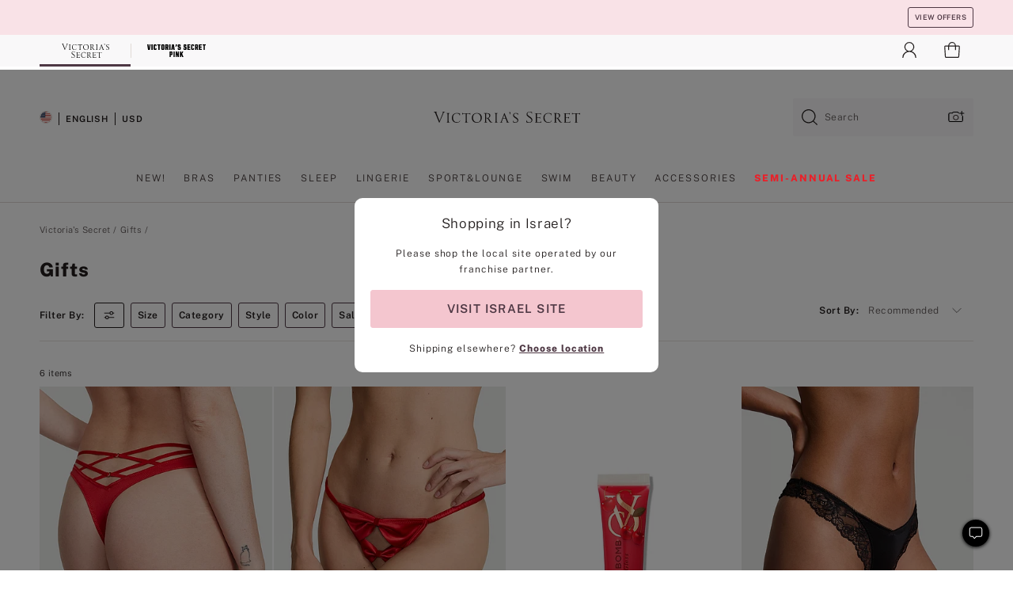

--- FILE ---
content_type: text/html
request_url: https://www.victoriassecret.com/il/vs/gifts/under-gifts
body_size: 3679
content:
<!DOCTYPE html><html lang="en" class="desktop " data-theme="vs" data-brand="vs" data-basic="true"><head><script id="earlyBootstrap">(()=>{const e=document.cookie,t=e.indexOf("APPTYPE="),a=document.documentElement.classList,s=document.currentScript.dataset;if(t>=0){a.add("is-app");const i=t+8,r=e.slice(i);let n="";r.startsWith("IOSHANDHELD")?(a.add("is-app-ios"),s.appPlatform="ios",n=e.slice(i+12)):r.startsWith("ANDROIDHANDHELD")&&(a.add("is-app-android"),s.appPlatform="android",n=e.slice(i+16)),n.startsWith("VS")?s.appBrand="vs":n.startsWith("PN")&&(s.appBrand="pn"),s.appPlatform&&s.appBrand&&(s.appType=s.appPlatform+"-"+s.appBrand)}if(("true"===new URL(window.location.href).searchParams.get("isNativeShopTabEnabled")||"true"===sessionStorage.getItem("isNativeShopTabEnabled"))&&(document.documentElement.classList.add("is-native-shop-tab-enabled"),sessionStorage.setItem("isNativeShopTabEnabled","true")),performance.getEntriesByType)for(const{serverTiming:e}of performance.getEntriesByType("navigation"))if(e)for(const{name:t,description:a}of e)"ssrStatus"===t?s.ssrStatus=a:"basicStatus"===t?s.basicStatus=a:"renderSource"===t?s.renderSource=a:"peceActive"===t&&(s.peceActive=a)})();</script><meta charSet="utf-8"/><meta name="viewport" id="viewport-settings" content="width=device-width, initial-scale=1, minimum-scale=1"/><meta property="og:type" content="website"/><meta property="og:site_name" content="Victoria&#x27;s Secret"/><meta name="twitter:site" content="@VictoriasSecret"/><meta property="og:image" content="https://www.victoriassecret.com/assets/m4962-Um5P08hyQ0YL8s9SLn9RQ/images/default-share.png"/><meta name="twitter:card" content="summary_large_image"/><meta property="og:title" content="Gifts - Victoria&#x27;s Secret"/><meta name="description" content="Shop our Gifts - Victoria&#x27;s Secret collection to find your perfect look. Only at Victoria&#x27;s Secret."/><meta property="og:description" content="Shop our Gifts - Victoria&#x27;s Secret collection to find your perfect look. Only at Victoria&#x27;s Secret."/><link rel="icon" sizes="48x48" href="/assets/m4962-Um5P08hyQ0YL8s9SLn9RQ/favicon.ico"/><link rel="apple-touch-icon" sizes="180x180" href="/assets/m4962-Um5P08hyQ0YL8s9SLn9RQ/images/apple-touch-icon.png"/><link rel="apple-touch-icon" href="/assets/m4962-Um5P08hyQ0YL8s9SLn9RQ/images/apple-touch-icon.png"/><link rel="icon" sizes="192x192" href="/assets/m4962-Um5P08hyQ0YL8s9SLn9RQ/images/android-chrome-192x192.png"/><meta name="format-detection" content="telephone=no"/> <link rel="alternate" href="https://www.victoriassecret.com/us/vs/gifts/under-gifts" hrefLang="x-default"/><link rel="alternate" href="https://www.victoriassecret.com/at/vs/gifts/under-gifts" hrefLang="en-AT"/><link rel="alternate" href="https://www.victoriassecret.com/au/vs/gifts/under-gifts" hrefLang="en-AU"/><link rel="alternate" href="https://www.victoriassecret.com/be/vs/gifts/under-gifts" hrefLang="en-BE"/><link rel="alternate" href="https://www.victoriassecret.com/ca/vs/gifts/under-gifts" hrefLang="en-CA"/><link rel="alternate" href="https://www.victoriassecret.com/ch/vs/gifts/under-gifts" hrefLang="en-CH"/><link rel="alternate" href="https://www.victoriassecret.com/cz/vs/gifts/under-gifts" hrefLang="en-CZ"/><link rel="alternate" href="https://www.victoriassecret.com/de/vs/gifts/under-gifts" hrefLang="en-DE"/><link rel="alternate" href="https://www.victoriassecret.com/fr/vs/gifts/under-gifts" hrefLang="en-FR"/><link rel="alternate" href="https://www.victoriassecret.com/gr/vs/gifts/under-gifts" hrefLang="en-GR"/><link rel="alternate" href="https://www.victoriassecret.com/hk/vs/gifts/under-gifts" hrefLang="en-HK"/><link rel="alternate" href="https://www.victoriassecret.com/in/vs/gifts/under-gifts" hrefLang="en-IN"/><link rel="alternate" href="https://www.victoriassecret.com/jp/vs/gifts/under-gifts" hrefLang="en-JP"/><link rel="alternate" href="https://www.victoriassecret.com/kr/vs/gifts/under-gifts" hrefLang="en-KR"/><link rel="alternate" href="https://www.victoriassecret.com/mx/vs/gifts/under-gifts" hrefLang="en-MX"/><link rel="alternate" href="https://www.victoriassecret.com/nl/vs/gifts/under-gifts" hrefLang="en-NL"/><link rel="alternate" href="https://www.victoriassecret.com/no/vs/gifts/under-gifts" hrefLang="en-NO"/><link rel="alternate" href="https://www.victoriassecret.com/nz/vs/gifts/under-gifts" hrefLang="en-NZ"/><link rel="alternate" href="https://www.victoriassecret.com/ro/vs/gifts/under-gifts" hrefLang="en-RO"/><link rel="alternate" href="https://www.victoriassecret.com/se/vs/gifts/under-gifts" hrefLang="en-SE"/><link rel="alternate" href="https://www.victoriassecret.com/sg/vs/gifts/under-gifts" hrefLang="en-SG"/><link rel="alternate" href="https://www.victoriassecret.com/sk/vs/gifts/under-gifts" hrefLang="en-SK"/><link rel="alternate" href="https://www.victoriassecret.com/us/vs/gifts/under-gifts" hrefLang="en-US"/><link rel="alternate" href="https://fr.victoriassecret.com/be/vs/gifts/under-gifts" hrefLang="fr-BE"/><link rel="alternate" href="https://fr.victoriassecret.com/bf/vs/gifts/under-gifts" hrefLang="fr-BF"/><link rel="alternate" href="https://fr.victoriassecret.com/ch/vs/gifts/under-gifts" hrefLang="fr-CH"/><link rel="alternate" href="https://fr.victoriassecret.com/fr/vs/gifts/under-gifts" hrefLang="fr-FR"/><link rel="alternate" href="https://frca.victoriassecret.com/ca/vs/gifts/under-gifts" hrefLang="fr-CA"/><link rel="alternate" href="https://de.victoriassecret.com/at/vs/gifts/under-gifts" hrefLang="de-AT"/><link rel="alternate" href="https://de.victoriassecret.com/ch/vs/gifts/under-gifts" hrefLang="de-CH"/><link rel="alternate" href="https://de.victoriassecret.com/de/vs/gifts/under-gifts" hrefLang="de-DE"/><link rel="alternate" href="https://it.victoriassecret.com/it/vs/gifts/under-gifts" hrefLang="it-IT"/><link rel="alternate" href="https://ja.victoriassecret.com/jp/vs/gifts/under-gifts" hrefLang="ja-JP"/><link rel="alternate" href="https://ko.victoriassecret.com/kr/vs/gifts/under-gifts" hrefLang="ko-KR"/><link rel="alternate" href="https://pl.victoriassecret.com/pl/vs/gifts/under-gifts" hrefLang="pl-PL"/><link rel="alternate" href="https://es.victoriassecret.com/es/vs/gifts/under-gifts" hrefLang="es-ES"/><link rel="alternate" href="https://sp.victoriassecret.com/ar/vs/gifts/under-gifts" hrefLang="es-AR"/><link rel="alternate" href="https://sp.victoriassecret.com/bo/vs/gifts/under-gifts" hrefLang="es-BO"/><link rel="alternate" href="https://sp.victoriassecret.com/bz/vs/gifts/under-gifts" hrefLang="es-BZ"/><link rel="alternate" href="https://sp.victoriassecret.com/cl/vs/gifts/under-gifts" hrefLang="es-CL"/><link rel="alternate" href="https://sp.victoriassecret.com/co/vs/gifts/under-gifts" hrefLang="es-CO"/><link rel="alternate" href="https://sp.victoriassecret.com/cr/vs/gifts/under-gifts" hrefLang="es-CR"/><link rel="alternate" href="https://sp.victoriassecret.com/do/vs/gifts/under-gifts" hrefLang="es-DO"/><link rel="alternate" href="https://sp.victoriassecret.com/ec/vs/gifts/under-gifts" hrefLang="es-EC"/><link rel="alternate" href="https://sp.victoriassecret.com/gt/vs/gifts/under-gifts" hrefLang="es-GT"/><link rel="alternate" href="https://sp.victoriassecret.com/hn/vs/gifts/under-gifts" hrefLang="es-HN"/><link rel="alternate" href="https://sp.victoriassecret.com/mx/vs/gifts/under-gifts" hrefLang="es-MX"/><link rel="alternate" href="https://sp.victoriassecret.com/ni/vs/gifts/under-gifts" hrefLang="es-NI"/><link rel="alternate" href="https://sp.victoriassecret.com/pa/vs/gifts/under-gifts" hrefLang="es-PA"/><link rel="alternate" href="https://sp.victoriassecret.com/pe/vs/gifts/under-gifts" hrefLang="es-PE"/><link rel="alternate" href="https://sp.victoriassecret.com/py/vs/gifts/under-gifts" hrefLang="es-PY"/><link rel="alternate" href="https://sp.victoriassecret.com/sv/vs/gifts/under-gifts" hrefLang="es-SV"/><link rel="alternate" href="https://sp.victoriassecret.com/us/vs/gifts/under-gifts" hrefLang="es-US"/><link rel="alternate" href="https://sp.victoriassecret.com/uy/vs/gifts/under-gifts" hrefLang="es-UY"/><link rel="alternate" href="https://sp.victoriassecret.com/ve/vs/gifts/under-gifts" hrefLang="es-VE"/><link rel="alternate" href="https://nl.victoriassecret.com/nl/vs/gifts/under-gifts" hrefLang="nl-NL"/><link href="/assets/m4962-Um5P08hyQ0YL8s9SLn9RQ/templates/ssr-collection/desktop/style.css" rel="stylesheet"/><title>Gifts - Victoria&#x27;s Secret</title><style data-styled="" data-styled-version="5.3.9">.huVxo{-webkit-animation:fadein 1s ease-in;animation:fadein 1s ease-in;margin:0 auto;}/*!sc*/
@-webkit-keyframes fadein{0%{opacity:0;}50%{opacity:0;}100%{opacity:1;}}/*!sc*/
@keyframes fadein{0%{opacity:0;}50%{opacity:0;}100%{opacity:1;}}/*!sc*/
data-styled.g1493[id="sc-hhncp1-0"]{content:"huVxo,"}/*!sc*/
.hIWGSz{position:absolute;inset:0;display:-webkit-box;display:-webkit-flex;display:-ms-flexbox;display:flex;-webkit-box-pack:center;-webkit-justify-content:center;-ms-flex-pack:center;justify-content:center;-webkit-align-items:center;-webkit-box-align:center;-ms-flex-align:center;align-items:center;}/*!sc*/
data-styled.g1494[id="sc-17pbkyn-0"]{content:"hIWGSz,"}/*!sc*/
.kyFYCC{bottom:-100px;right:0;margin:1rem;-webkit-animation:slidein 750ms ease-out 10s forwards;animation:slidein 750ms ease-out 10s forwards;}/*!sc*/
data-styled.g1495[id="sc-17pbkyn-1"]{content:"kyFYCC,"}/*!sc*/
.jMLnnC{position:absolute;top:0;width:100%;}/*!sc*/
.jMLnnC .fabric-masthead-static-brandbar{width:100%;margin:0;}/*!sc*/
.jMLnnC .fabric-masthead-static-brandbar > .fabric-masthead-static-brandbar-smo-holder{height:40px;background-color:#f9e2e7;}/*!sc*/
.jMLnnC .fabric-masthead-static-brandbar > .fabric-masthead-static-brandbar-container{height:40px;background-color:#f7f7f8;}/*!sc*/
.jMLnnC .fabric-masthead-logo-area{width:100%;-webkit-box-pack:center;-webkit-justify-content:center;-ms-flex-pack:center;justify-content:center;-webkit-justify-content:center;}/*!sc*/
.jMLnnC .fabric-masthead-logo-area.fabric-layout-breakpoints .fabric-static-masthead-logo{-webkit-flex:0 0 275px;-ms-flex:0 0 275px;flex:0 0 275px;height:40px;margin:24px auto 50px;background-color:#f5f5f6;border-radius:3px;}/*!sc*/
.jMLnnC .fabric-masthead-category-nav-item .fabric-masthead-category-nav-link{height:20px;width:90px;background-color:#f5f5f6;padding:0.334rem 0.334rem 0.334rem 4px;display:block;text-transform:uppercase;position:relative;}/*!sc*/
.jMLnnC .fabric-masthead-category-nav-item{margin-right:20px;border-radius:3px;}/*!sc*/
.jMLnnC .fabric-masthead-logo-area{display:-webkit-box;display:-webkit-flex;display:-ms-flexbox;display:flex;height:115px;-webkit-box-pack:justify;-webkit-justify-content:space-between;-ms-flex-pack:justify;justify-content:space-between;-webkit-align-items:center;-webkit-box-align:center;-ms-flex-align:center;align-items:center;}/*!sc*/
.jMLnnC .fabric-masthead-category-nav-menu{width:944px;display:-webkit-box;display:-webkit-flex;display:-ms-flexbox;display:flex;margin:0 auto;-webkit-box-pack:justify;-webkit-justify-content:space-between;-ms-flex-pack:justify;justify-content:space-between;-webkit-align-items:center;-webkit-box-align:center;-ms-flex-align:center;align-items:center;}/*!sc*/
[data-device='desktop'] .sc-d7p3b7-0 .fabric-masthead-category-nav-item{padding-bottom:0.334rem;}/*!sc*/
data-styled.g1496[id="sc-d7p3b7-0"]{content:"jMLnnC,"}/*!sc*/
</style><link rel="preconnect" href="https://api.victoriassecret.com" crossorigin="use-credentials"/></head><body class="fabric vs"><div class="fabric-toast-traffic-control"></div><div class="reactContainer" id="componentContainer" data-hydrate="true"><header class="fabric-masthead-component sc-d7p3b7-0 jMLnnC"><div class="fabric-masthead-static-brandbar"><div class="fabric-masthead-static-brandbar-smo-holder"></div><div class="fabric-masthead-static-brandbar-container"></div></div><div class="fabric-masthead-logo-area fabric-layout-breakpoints"><h1 class="fabric-static-masthead-logo"></h1></div><nav class="fabric-masthead-static-category-nav-component"><ul class="fabric-masthead-category-nav-menu" role="menu"><li class="fabric-masthead-category-nav-item" role="none"><a class="fabric-masthead-category-nav-link"></a></li><li class="fabric-masthead-category-nav-item" role="none"><a class="fabric-masthead-category-nav-link"></a></li><li class="fabric-masthead-category-nav-item" role="none"><a class="fabric-masthead-category-nav-link"></a></li><li class="fabric-masthead-category-nav-item" role="none"><a class="fabric-masthead-category-nav-link"></a></li><li class="fabric-masthead-category-nav-item" role="none"><a class="fabric-masthead-category-nav-link"></a></li><li class="fabric-masthead-category-nav-item" role="none"><a class="fabric-masthead-category-nav-link"></a></li><li class="fabric-masthead-category-nav-item" role="none"><a class="fabric-masthead-category-nav-link"></a></li><li class="fabric-masthead-category-nav-item" role="none"><a class="fabric-masthead-category-nav-link"></a></li><li class="fabric-masthead-category-nav-item" role="none"><a class="fabric-masthead-category-nav-link"></a></li></ul></nav></header><div class="fabric-page-loading"><div class="fabric-page-spinner sc-17pbkyn-0 hIWGSz"><div class="fabric-spinner-element sc-hhncp1-0 huVxo"><div><span class="fabric-hide-a11y-element">Loading...</span></div><div></div><div></div><div></div><div></div><div></div><div></div><div></div><div></div><div></div><div></div><div></div></div></div><div class="fabric-toast-utility static-site"><div class="toast-container"><strong>Page is taking longer to load than expected.</strong></div></div></div></div><div class="fabric-dialog-container"></div><div class="fabric-salesforce-chat-dialog"></div><script id="brastrap-data" type="application/json">{"endpoints":[{"key":"analyticsCore","context":"analytics","version":"v3","path":"global","www":false,"pci":false},{"key":"authStatus","context":"auth","version":"v27","path":"status","method":"POST","prioritized":true,"www":false,"pci":false},{"key":"featureFlags","context":"experience","version":"v4","path":"feature-flags","www":false,"pci":false,"prioritized":true,"timeout":7000,"queryWhitelist":["cm_mmc"]},{"key":"countryList","context":"settings","version":"v3","path":"countries","www":false,"pci":false},{"key":"languageList","context":"settings","version":"v3","path":"languages","www":false,"pci":false},{"key":"dataPrivacyRightsGPCSettings","context":"dataprivacyrights","version":"v7","path":"jwt","www":false,"pci":false},{"key":"zipGating","context":"gatingexperience","version":"v1","path":"sddgating","www":false,"pci":false,"prioritized":true},{"key":"environment","context":"assets","version":"m4962-Um5P08hyQ0YL8s9SLn9RQ","path":"settings.json","www":true,"pci":false},{"key":"navigations","context":"navigations","version":"v9","path":"navigations?channel=victorias-secret-desktop-tablet-row","www":false,"pci":false,"queryWhitelist":["cm_mmc"]},{"key":"bagCount","context":"orders","version":"v38","path":"bag/count","www":false,"pci":false,"overrides":{"featureFlags.dimensions[dimension=F302].active=C":{"version":"v39","path":"bag/count"}}},{"key":"breadcrumbs","context":"breadcrumbs","version":"v4","path":"breadcrumbs?collectionId=74721c7e-ffc0-4282-adac-6af0bc9db85a","www":false,"pci":false,"queryWhitelist":["collectionId"]},{"key":"collectionPage","context":"collectionheaders","version":"v9","path":"?collectionId=74721c7e-ffc0-4282-adac-6af0bc9db85a","www":false,"pci":false,"queryWhitelist":["cm_mmc"]},{"key":"collectionEnsembles","context":"stacksensemble","version":"v4","path":"?brand=vs&collectionId=74721c7e-ffc0-4282-adac-6af0bc9db85a","www":false,"pci":false,"queryWhitelist":["cm_mmc","brand","stackId"]},{"key":"collectionFilters","context":"filters","version":"v21","path":"?collectionId=74721c7e-ffc0-4282-adac-6af0bc9db85a&isPersonalized=true","www":false,"pci":false,"queryWhitelist":["filter","storeId","isFilterEnhanced"],"overrides":{"featureFlags.dimensions[dimension=F810].active=C":{"path":"?collectionId=74721c7e-ffc0-4282-adac-6af0bc9db85a&isPersonalized=true&isFilterEnhanced=true"},"featureFlags.dimensions[dimension=F539].active=C":{"version":"v22"},"featureFlags.dimensions[dimension=F539].active=D":{"version":"v23"}}},{"key":"collectionStacks","context":"stacks","version":"v41","path":"?brand=vs&collectionId=74721c7e-ffc0-4282-adac-6af0bc9db85a&orderBy={{orderBy}}&maxSwatches=8&isPersonalized=true&isWishlistEnabled=true&recCues=true","www":false,"pci":false,"queryWhitelist":["cm_mmc","brand","filter","orderBy","stackId","storeId"],"overrides":{"featureFlags.dimensions[dimension=F809].active=C":{"version":"v42"},"featureFlags.dimensions[dimension=F539].active=C":{"version":"v43"},"featureFlags.dimensions[dimension=F539].active=C&&featureFlags.dimensions[dimension=F809].active=C":{"version":"v44"},"featureFlags.dimensions[dimension=F539].active=D":{"version":"v45"},"featureFlags.dimensions[dimension=F539].active=D&&featureFlags.dimensions[dimension=F809].active=C":{"version":"v46"}}},{"key":"brandConfigs","context":"settings","version":"v3","path":"brandconfigs?brand=vs&region=international","www":false,"pci":false,"queryWhitelist":["brand","region"]}],"icons":["/assets/m4962-Um5P08hyQ0YL8s9SLn9RQ/react/icon/brand.svg","/assets/m4962-Um5P08hyQ0YL8s9SLn9RQ/react/icon/main.svg","/assets/m4962-Um5P08hyQ0YL8s9SLn9RQ/react/icon/third-party.svg","/assets/m4962-Um5P08hyQ0YL8s9SLn9RQ/react/icon/exclude.svg"],"scripts":[],"settings":{"apiUrl":"https://api.victoriassecret.com","pciApiUrl":"https://api2.victoriassecret.com"}}</script><script id="reactLibrary" src="/assets/m4962-Um5P08hyQ0YL8s9SLn9RQ/desktop/react-18.js" defer=""></script><script id="sentryReactSdk" src="/assets/m4962-Um5P08hyQ0YL8s9SLn9RQ/desktop/sentry-react-sdk.js" defer=""></script><script id="brastrap" src="/assets/m4962-Um5P08hyQ0YL8s9SLn9RQ/brastrap.js" defer=""></script><script id="clientProps" type="application/json">{"apiData":{"cmsPage":{"oldPath":"","path":"/vs/gifts/under-gifts","template":"collection","collectionId":"74721c7e-ffc0-4282-adac-6af0bc9db85a","channel":"victorias-secret-desktop-tablet-row","meta":{"id":"74721c7e-ffc0-4282-adac-6af0bc9db85a","name":"","language":"","title":"Gifts","displayOn":"desktop","seoEvergreen":"off","metaTitle":"Gifts - Victoria's Secret","metaDescription":"Shop our Gifts - Victoria's Secret collection to find your perfect look. Only at Victoria's Secret.","canonicalUrl":"https://www.victoriassecret.com/il/vs/gifts/under-gifts"},"analytics":{"page_category":"Gifts collection","category_id":"GIFTS","page_type":"collection","page_category_id":"VS|GIFTS|UNDER-GIFTS","parent_category_id":"VS|GIFTS"},"redirect":{}}},"apiResponses":{},"brand":"vs","buildId":"m4962-Um5P08hyQ0YL8s9SLn9RQ","category":"gifts","cmsPageChannel":"victorias-secret-desktop-tablet-row","countryCode":"il","deployEnv":{"wwwOrigin":"https://www.victoriassecret.com","apiOrigin":"https://api.victoriassecret.com","apiPciOrigin":"https://api2.victoriassecret.com","languageDomainSuffix":".victoriassecret.com","englishDomainPrefix":"www","assetsOrigin":"https://www.victoriassecret.com","assetsContext":"/assets","languageDomains":{"de.victoriassecret.com":{"domainCode":"de"},"es.victoriassecret.com":{"domainCode":"es"},"fr.victoriassecret.com":{"domainCode":"fr"},"frca.victoriassecret.com":{"domainCode":"frca"},"it.victoriassecret.com":{"domainCode":"it"},"ja.victoriassecret.com":{"domainCode":"ja"},"ko.victoriassecret.com":{"domainCode":"ko"},"pl.victoriassecret.com":{"domainCode":"pl"},"sp.victoriassecret.com":{"domainCode":"sp"}}},"deviceType":"desktop","deployEnvName":"production","endpoints":[{"key":"analyticsCore","context":"analytics","version":"v3","path":"global","www":false,"pci":false},{"key":"authStatus","context":"auth","version":"v27","path":"status","method":"POST","prioritized":true,"www":false,"pci":false},{"key":"featureFlags","context":"experience","version":"v4","path":"feature-flags","www":false,"pci":false,"prioritized":true,"timeout":7000,"queryWhitelist":["cm_mmc"]},{"key":"countryList","context":"settings","version":"v3","path":"countries","www":false,"pci":false},{"key":"languageList","context":"settings","version":"v3","path":"languages","www":false,"pci":false},{"key":"dataPrivacyRightsGPCSettings","context":"dataprivacyrights","version":"v7","path":"jwt","www":false,"pci":false},{"key":"zipGating","context":"gatingexperience","version":"v1","path":"sddgating","www":false,"pci":false,"prioritized":true},{"key":"environment","context":"assets","version":"m4962-Um5P08hyQ0YL8s9SLn9RQ","path":"settings.json","www":true,"pci":false},{"key":"navigations","context":"navigations","version":"v9","path":"navigations?channel=victorias-secret-desktop-tablet-row","www":false,"pci":false,"queryWhitelist":["cm_mmc"]},{"key":"bagCount","context":"orders","version":"v38","path":"bag/count","www":false,"pci":false,"overrides":{"featureFlags.dimensions[dimension=F302].active=C":{"version":"v39","path":"bag/count"}}},{"key":"breadcrumbs","context":"breadcrumbs","version":"v4","path":"breadcrumbs?collectionId=74721c7e-ffc0-4282-adac-6af0bc9db85a","www":false,"pci":false,"queryWhitelist":["collectionId"]},{"key":"collectionPage","context":"collectionheaders","version":"v9","path":"?collectionId=74721c7e-ffc0-4282-adac-6af0bc9db85a","www":false,"pci":false,"queryWhitelist":["cm_mmc"]},{"key":"collectionEnsembles","context":"stacksensemble","version":"v4","path":"?brand=vs&collectionId=74721c7e-ffc0-4282-adac-6af0bc9db85a","www":false,"pci":false,"queryWhitelist":["cm_mmc","brand","stackId"]},{"key":"collectionFilters","context":"filters","version":"v21","path":"?collectionId=74721c7e-ffc0-4282-adac-6af0bc9db85a&isPersonalized=true","www":false,"pci":false,"queryWhitelist":["filter","storeId","isFilterEnhanced"],"overrides":{"featureFlags.dimensions[dimension=F810].active=C":{"path":"?collectionId=74721c7e-ffc0-4282-adac-6af0bc9db85a&isPersonalized=true&isFilterEnhanced=true"},"featureFlags.dimensions[dimension=F539].active=C":{"version":"v22"},"featureFlags.dimensions[dimension=F539].active=D":{"version":"v23"}}},{"key":"collectionStacks","context":"stacks","version":"v41","path":"?brand=vs&collectionId=74721c7e-ffc0-4282-adac-6af0bc9db85a&orderBy={{orderBy}}&maxSwatches=8&isPersonalized=true&isWishlistEnabled=true&recCues=true","www":false,"pci":false,"queryWhitelist":["cm_mmc","brand","filter","orderBy","stackId","storeId"],"overrides":{"featureFlags.dimensions[dimension=F809].active=C":{"version":"v42"},"featureFlags.dimensions[dimension=F539].active=C":{"version":"v43"},"featureFlags.dimensions[dimension=F539].active=C&&featureFlags.dimensions[dimension=F809].active=C":{"version":"v44"},"featureFlags.dimensions[dimension=F539].active=D":{"version":"v45"},"featureFlags.dimensions[dimension=F539].active=D&&featureFlags.dimensions[dimension=F809].active=C":{"version":"v46"}}},{"key":"brandConfigs","context":"settings","version":"v3","path":"brandconfigs?brand=vs&region=international","www":false,"pci":false,"queryWhitelist":["brand","region"]}],"languageCode":"en","react18Mode":false,"renderType":"basic","sanitizedUrl":"https://www.victoriassecret.com/il/vs/gifts/under-gifts","timestamp":1768882861932,"enableSentry":true}</script><script src="/assets/m4962-Um5P08hyQ0YL8s9SLn9RQ/desktop/runtime.js" defer=""></script><script src="/assets/m4962-Um5P08hyQ0YL8s9SLn9RQ/desktop/5641.js" defer=""></script><script src="/assets/m4962-Um5P08hyQ0YL8s9SLn9RQ/desktop/573.js" defer=""></script><script src="/assets/m4962-Um5P08hyQ0YL8s9SLn9RQ/desktop/6863.js" defer=""></script><script src="/assets/m4962-Um5P08hyQ0YL8s9SLn9RQ/desktop/9300.js" defer=""></script><script src="/assets/m4962-Um5P08hyQ0YL8s9SLn9RQ/desktop/8776.js" defer=""></script><script src="/assets/m4962-Um5P08hyQ0YL8s9SLn9RQ/desktop/1440.js" defer=""></script><script src="/assets/m4962-Um5P08hyQ0YL8s9SLn9RQ/desktop/5801.js" defer=""></script><script src="/assets/m4962-Um5P08hyQ0YL8s9SLn9RQ/desktop/2316.js" defer=""></script><script src="/assets/m4962-Um5P08hyQ0YL8s9SLn9RQ/desktop/685.js" defer=""></script><script src="/assets/m4962-Um5P08hyQ0YL8s9SLn9RQ/desktop/6817.js" defer=""></script><script src="/assets/m4962-Um5P08hyQ0YL8s9SLn9RQ/desktop/420.js" defer=""></script><script src="/assets/m4962-Um5P08hyQ0YL8s9SLn9RQ/desktop/1405.js" defer=""></script><script src="/assets/m4962-Um5P08hyQ0YL8s9SLn9RQ/templates/ssr-collection/desktop/index.js" defer=""></script></body></html>

--- FILE ---
content_type: application/x-javascript
request_url: https://assets.adobedtm.com/411e4813a5c5/48593cda2866/launch-7ac2a4117ce6.min.js
body_size: 93013
content:
// For license information, see `https://assets.adobedtm.com/411e4813a5c5/48593cda2866/launch-7ac2a4117ce6.js`.
window._satellite=window._satellite||{},window._satellite.container={buildInfo:{minified:!0,buildDate:"2026-01-15T22:19:07Z",turbineBuildDate:"2024-08-22T17:32:44Z",turbineVersion:"28.0.0"},environment:{id:"EN4201074817e44d60aa59ee4d3b54caf6",stage:"production"},dataElements:{"qsp.cm_mmc":{defaultValue:"",cleanText:!0,modulePath:"core/src/lib/dataElements/queryStringParameter.js",settings:{name:"cm_mmc",caseInsensitive:!0}},"3P: qsp.ttclid":{cleanText:!0,storageDuration:"session",modulePath:"core/src/lib/dataElements/queryStringParameter.js",settings:{name:"ttclid",caseInsensitive:!0}},"3P : customCode.productarray : DaVinci":{modulePath:"core/src/lib/dataElements/customCode.js",settings:{source:function(){var e=null!=_satellite.getVar("data.productData")?_satellite.getVar("data.productData"):"no data available",t=[];if(null!=e&&"no data available"!=e){for(var n=0;n<e.length;n++){var a=e[n].productTotalPrice/e[n].productQuantity;t.push({referenceId:e[n].productGenericChoice,name:e[n].productName,quantity:e[n].productQuantity,price:a.toString()})}return t}}}},"XDMObject: Target Variables":{cleanText:!0,modulePath:"adobe-alloy/dist/lib/dataElements/xdmObject/index.js",settings:{data:{eventType:"decisioning.propositionDisplay",marketing:{trackingCode:"%qsp.cm_mmc%"},_experience:{decisioning:{propositions:"%event.message.data.propositions%",propositionEventType:{display:1}}},identityMap:"%customCode.identityMap%"},sandbox:{name:"prod"}}},"pageInfo.pageURL":{defaultValue:"",cleanText:!0,modulePath:"core/src/lib/dataElements/pageInfo.js",settings:{attribute:"url"}},"3P : customCode.isNewCustomer : Duel":{cleanText:!0,modulePath:"core/src/lib/dataElements/customCode.js",settings:{source:function(){try{return"Visit number 1"==_satellite.getVar("plugin: getVisitNum")?"y":"n"}catch(e){console.log("error in launch data element : 3P : customCode.isNewCustomer: Duel "+e)}}}},"3P : customCode.promoId : Epsilon":{cleanText:!0,modulePath:"core/src/lib/dataElements/customCode.js",settings:{source:function(){var e="";return pageType=_satellite.getVar("page.pageType"),pageTitle=_satellite.getVar("page.pageTitle"),siteSectionLevel2=_satellite.getVar("page.siteSectionLevel2"),"home"===pageType?e="1":"collection"!==pageType||null==siteSectionLevel2&&null==siteSectionLevel2?"collection"!==pageType||null!=siteSectionLevel2&&null!=siteSectionLevel2?"product"===pageType?e="5":"order confirm"===pageType?e="100":"content"===pageType?e="2":"shopping bag"==pageTitle?e="6":"search"==pageType?e="7":"store"==pageType&&(e="10"):e="2":e="3",e}}},"order.bagCount":{modulePath:"gcoe-adobe-client-data-layer/src/lib/dataElements/datalayerComputedState.js",settings:{path:"data.order.bagCount"}},productSKU:{forceLowerCase:!0,cleanText:!0,modulePath:"gcoe-adobe-client-data-layer/src/lib/dataElements/datalayerComputedState.js",settings:{path:"data.productData[0].productSKU"}},"loyalty.loyaltyID":{defaultValue:"no data available",forceLowerCase:!0,cleanText:!0,modulePath:"gcoe-adobe-client-data-layer/src/lib/dataElements/datalayerComputedState.js",settings:{path:"data.loyalty.loyaltyID"}},"plugin: getNewRepeat":{defaultValue:"",forceLowerCase:!0,cleanText:!0,modulePath:"common-web-sdk-plugins/src/lib/dataElements/getnewrepeat.js",settings:{daysBeforeReset:""}},"order.shippingZip":{modulePath:"gcoe-adobe-client-data-layer/src/lib/dataElements/datalayerComputedState.js",settings:{path:"data.order.shippingZip"}},"page.siteSectionLevel2":{defaultValue:"no data available",forceLowerCase:!0,cleanText:!0,modulePath:"gcoe-adobe-client-data-layer/src/lib/dataElements/datalayerComputedState.js",settings:{path:"data.page.siteSectionLevel2"}},"loyalty.loyaltyTier":{defaultValue:"no data available",forceLowerCase:!0,cleanText:!0,modulePath:"gcoe-adobe-client-data-layer/src/lib/dataElements/datalayerComputedState.js",settings:{path:"data.loyalty.loyaltyTier"}},"page.emptyEndpoints":{defaultValue:"no data available",forceLowerCase:!0,cleanText:!0,modulePath:"gcoe-adobe-client-data-layer/src/lib/dataElements/datalayerComputedState.js",settings:{path:"data.page.emptyEndpoints"}},"qsp.universalDeeplink":{defaultValue:"",cleanText:!0,modulePath:"core/src/lib/dataElements/queryStringParameter.js",settings:{name:"universaldeeplink",caseInsensitive:!0}},"customCode.scrollPercent":{defaultValue:"no data available",forceLowerCase:!0,cleanText:!0,modulePath:"core/src/lib/dataElements/customCode.js",settings:{source:function(){function e(e,t){function n(){if(window.ppvID){var e=Math.max(Math.max(document.body.scrollHeight,document.documentElement.scrollHeight),Math.max(document.body.offsetHeight,document.documentElement.offsetHeight),Math.max(document.body.clientHeight,document.documentElement.clientHeight)),t=window.innerHeight||document.documentElement.clientHeight||document.body.clientHeight,n=(window.pageYOffset||window.document.documentElement.scrollTop||window.document.body.scrollTop)+t,a=Math.min(Math.round(n/e*100),100),o=Math.floor(e/t),r=Math.floor(n/t),i="";if(!window.cookieRead("s_tp")||decodeURIComponent(window.cookieRead("s_ppv").split(",")[0])!==window.ppvID||window.p_fo(window.ppvID)||1==window.ppvChange&&window.cookieRead("s_tp")&&e!=window.cookieRead("s_tp")){if((decodeURIComponent(window.cookieRead("s_ppv").split(",")[0])!==window.ppvID||window.p_fo(window.ppvID+"1"))&&window.cookieWrite("s_ips",n),window.cookieRead("s_tp")&&decodeURIComponent(window.cookieRead("s_ppv").split(",")[0])===window.ppvID){window.cookieRead("s_tp");var s=window.cookieRead("s_ppv"),c=s.indexOf(",")>-1?s.split(","):[],l=c[0]?c[0]:"",d=window.cookieRead("s_ips"),u=c[3]?c[3]:"";i=l+","+Math.round(d/e*100)+","+Math.round(u/e*100)+","+a+","+u+","+o+","+r}window.cookieWrite("s_tp",e)}else i=window.cookieRead("s_ppv");var p=i&&i.indexOf(",")>-1?i.split(",",7):[],m=p.length>0?p[0]:encodeURIComponent(window.ppvID),g=p.length>1?parseInt(p[1]):a,f=p.length>2?parseInt(p[2]):a,h=p.length>4?parseInt(p[4]):n,y=p.length>5?parseInt(p[5]):o,v=p.length>6?parseInt(p[6]):r;a>0&&(i=m+","+g+","+(a>f?a:f)+","+a+","+(n>h?n:h)+","+(o>y?o:y)+","+(r>v?r:v)),window.cookieWrite("s_ppv",i)}}var a=e,o=t;if("-v"===a)return{plugin:"getPercentPageViewed",version:"5.1"};var r=function(){if(void 0!==window.s_c_il)for(var e,t=0;t<window.s_c_il.length;t++)if((e=window.s_c_il[t])._c&&"s_c"===e._c)return e}();void 0!==r&&(r.contextData.getPercentPageViewed="5.1"),window.pageName=void 0!==r&&r.pageName||"",window.cookieWrite=window.cookieWrite||function(e,t,n){if("string"==typeof e){if(g=function(){var e=window.location.hostname,t=window.location.hostname.split(".").length-1;if(e&&!/^[0-9.]+$/.test(e)){t=2<t?t:2;var n=e.lastIndexOf(".");if(0<=n){for(;0<=n&&1<t;)n=e.lastIndexOf(".",n-1),t--;n=0<n?e.substring(n):e}}return n}(),t=void 0!==t?""+t:"",n||""===t)if(""===t&&(n=-60),"number"==typeof n){var a=new Date;a.setTime(a.getTime()+6e4*n)}else a=n;return!!e&&(document.cookie=encodeURIComponent(e)+"="+encodeURIComponent(t)+"; path=/;"+(n?" expires="+a.toUTCString()+";":"")+(g?" domain="+g+";":""),void 0!==window.cookieRead)&&window.cookieRead(e)===t}},window.cookieRead=window.cookieRead||function(e){if("string"!=typeof e)return"";e=encodeURIComponent(e);var t=" "+document.cookie,n=t.indexOf(" "+e+"="),a=0>n?n:t.indexOf(";",n);return(e=0>n?"":decodeURIComponent(t.substring(n+2+e.length,0>a?t.length:a)))?e:""},window.p_fo=window.p_fo||function(e){return window.__fo||(window.__fo={}),!window.__fo[e]&&(window.__fo[e]={},!0)};var i=window.cookieRead("s_ppv"),s=i.indexOf(",")>-1?i.split(","):[];s[0]=s.length>0?decodeURIComponent(s[0]):"",a=a||(window.pageName?window.pageName:document.location.href),window.ppvChange=void 0===o||1==o,void 0!==r&&r.linkType&&"o"===r.linkType||(window.ppvID&&window.ppvID===a||(window.ppvID=a,window.cookieWrite("s_ppv",""),n()),window.p_fo("s_gppvLoad2")&&window.addEventListener&&(window.addEventListener("load",n,!1),window.addEventListener("click",n,!1),window.addEventListener("scroll",n,!1)),this._ppvPreviousPage=s[0]?s[0]:"",this._ppvInitialPercentViewed=s[1]?s[1]:"",this._ppvHighestPercentViewed=s[2]?s[2]:"",this._ppvFinalPercentViewed=s[3]?s[3]:"",this._ppvHighestPixelsSeen=s[4]?s[4]:"",this._ppvFoldsAvailable=s[5]?s[5]:"",this._ppvFoldsSeen=s[6]?s[6]:"")}var t="no data available";return _satellite.getVar("customCode.pageName")&&e(),_ppvPreviousPage&&(t="initialPercent="+_ppvInitialPercentViewed+" | highestPercent="+_ppvHighestPercentViewed+" | finalPercent="+_ppvFinalPercentViewed+" | foldsAvailable="+_ppvFoldsAvailable+" | foldsSeen="+_ppvFoldsSeen),t}}},"page.pageTitle":{defaultValue:"no data available",forceLowerCase:!0,cleanText:!0,modulePath:"gcoe-adobe-client-data-layer/src/lib/dataElements/datalayerComputedState.js",settings:{path:"data.page.pageTitle"}},"customCode.pageCurrency":{defaultValue:"USD",cleanText:!0,modulePath:"core/src/lib/dataElements/customCode.js",settings:{source:function(){return _satellite.getVar("page.siteCurrency").toUpperCase()}}},"data.productData":{defaultValue:"no data available",cleanText:!0,modulePath:"gcoe-adobe-client-data-layer/src/lib/dataElements/datalayerComputedState.js",settings:{path:"data.productData"}},eventDetail:{forceLowerCase:!0,cleanText:!0,modulePath:"gcoe-adobe-client-data-layer/src/lib/dataElements/datalayerComputedState.js",settings:{path:"data.eventDetail"}},"3P: cookie.facebookBrowserID":{cleanText:!0,modulePath:"core/src/lib/dataElements/cookie.js",settings:{name:"_fbp"}},"test.activepageTestVariant":{defaultValue:"no data available",cleanText:!0,modulePath:"gcoe-adobe-client-data-layer/src/lib/dataElements/datalayerComputedState.js",settings:{path:"data.test.activepageTestVariant"}},"order.offerCode":{modulePath:"gcoe-adobe-client-data-layer/src/lib/dataElements/datalayerComputedState.js",settings:{path:"data.order.offerCode"}},"customCode.marketing(Targeting)Consent":{forceLowerCase:!0,cleanText:!0,modulePath:"core/src/lib/dataElements/customCode.js",settings:{source:function(){const e="c0004";return _satellite.getVar("consent.OnetrustActiveGroups").includes(e)?"in":"out"}}},"page.pageType":{defaultValue:"no data available",forceLowerCase:!0,cleanText:!0,modulePath:"gcoe-adobe-client-data-layer/src/lib/dataElements/datalayerComputedState.js",settings:{path:"data.page.pageType"}},"qsp.gclid":{defaultValue:"",cleanText:!0,modulePath:"core/src/lib/dataElements/queryStringParameter.js",settings:{name:"gclid",caseInsensitive:!0}},"order.shippingMethod":{forceLowerCase:!0,cleanText:!0,modulePath:"gcoe-adobe-client-data-layer/src/lib/dataElements/datalayerComputedState.js",settings:{path:"data.order.shippingMethod"}},"page.siteBrand":{defaultValue:"no data available",forceLowerCase:!0,cleanText:!0,modulePath:"gcoe-adobe-client-data-layer/src/lib/dataElements/datalayerComputedState.js",settings:{path:"data.page.siteBrand"}},"order.orderCurrency":{modulePath:"gcoe-adobe-client-data-layer/src/lib/dataElements/datalayerComputedState.js",settings:{path:"data.order.orderCurrency"}},"test.testVariant":{defaultValue:"no data available",cleanText:!0,modulePath:"gcoe-adobe-client-data-layer/src/lib/dataElements/datalayerComputedState.js",settings:{path:"data.test.testVariant"}},"3P : customCode.productArray : CJ, Epsilon":{modulePath:"core/src/lib/dataElements/customCode.js",settings:{source:function(){var e=null!=_satellite.getVar("data.productData")?_satellite.getVar("data.productData"):"no data available",t=[];if("no data available"!=e)for(var n=0;n<e.length;n++){var a={};a.itemId=e[n].productGenericID,a.quantity=e[n].productQuantity,a.unitPrice=e[n].productTotalPrice,t.push(a)}return t}}},"qsp.programDetails":{defaultValue:"",cleanText:!0,modulePath:"core/src/lib/dataElements/queryStringParameter.js",settings:{name:"influencer",caseInsensitive:!0}},"page.siteCurrency":{defaultValue:"no data available",cleanText:!0,modulePath:"gcoe-adobe-client-data-layer/src/lib/dataElements/datalayerComputedState.js",settings:{path:"data.page.siteCurrency"}},"customer.cgridID":{defaultValue:"",forceLowerCase:!0,cleanText:!0,modulePath:"gcoe-adobe-client-data-layer/src/lib/dataElements/datalayerComputedState.js",settings:{path:"data.customer.cgridID"}},"customer.customerPlatformCountry":{defaultValue:"",forceLowerCase:!0,cleanText:!0,modulePath:"gcoe-adobe-client-data-layer/src/lib/dataElements/datalayerComputedState.js",settings:{path:"data.customer.customerPlatformCountry"}},"3P : customCode.productValueString":{modulePath:"core/src/lib/dataElements/customCode.js",settings:{source:function(){var e=null!=_satellite.getVar("data.productData")?_satellite.getVar("data.productData"):"no data available";const t=[];for(let n=0;n<e.length;n++)t.push(e[n].productTotalPrice);return t.toString()}}},"3P : customCode.slug : Duel":{cleanText:!0,modulePath:"core/src/lib/dataElements/customCode.js",settings:{source:function(){try{return window.location.href.indexOf("test")>-1||window.location.href.indexOf("dev")>-1?"029":"01j"}catch(e){console.log("error in launch data element : 3P : customCode.slug: Duel "+e)}}}},"XDMObject: Global Variables Template":{cleanText:!0,modulePath:"adobe-alloy/dist/lib/dataElements/xdmObject/index.js",settings:{data:{web:{_lbrands:{test:{a4tdimension:"%test.a4tDimension%",allactive_t_test:"%customCode.allActiveT_TestVariant%",activepagetestvariant:"%customCode.allActiveTestVariant%"},error:{errorcode:"%event.message.data.errorDetails.errorCode%",errortype:"%event.message.data.errorDetails.errorType%",errordescription:"%event.message.data.errorDetails.errorDescription%"},media:{mediaid:"%event.message.data.mediaDetails.mediaID%",mediatype:"%event.message.data.mediaDetails.mediaType%",mediatitle:"%event.message.data.mediaDetails.mediaTitle%",mediaplatform:"%event.message.data.mediaDetails.mediaPlatform%",mediaplayedtime:"%event.message.data.mediaDetails.mediaPlayedTime%",mediadescription:"%event.message.data.mediaDetails.mediaDescription%",mediatotalduration:"%event.message.data.mediaDetail.mediaTotalDuration%",mediainteractiontype:"%event.message.data.mediaDetails.mediaInteractionType%"},offer:{offercode:"%event.message.data.offer.offerCode%",offername:"%event.message.data.offer.offerName%",offertype:"%event.message.data.offer.offerType%"},stores:{storeid:"%event.message.data.stores.storeId%"},account:{kmsioptstatus:"%customCode.accountisKMSIEnabled%",wishlistcount:"%event.message.data.account.wishlistCount%"},filters:{filter:"%customCode.filterString%",filterevent:"%event.message.data.filters.filterEvent%"},loyalty:{loyaltyid:"%loyalty.loyaltyID%",loyaltytier:"%loyalty.loyaltyTier%",loyaltytype:"%loyalty.loyaltyType%",loyaltystatus:"%loyalty.loyaltyStatus%",isloyaltyoffer:"%event.message.data.loyalty.isLoyaltyOffer%",loyaltyccapplied:"%event.message.data.loyalty.loyaltyCCApplied%",loyaltyrewardname:"%event.message.data.loyalty.loyaltyRewardName%",loyaltycouponsvalue:"%event.message.data.loyalty.loyaltyCouponsValue%",loyaltyoffervisible:"%event.message.data.loyalty.loyaltyOfferVisible%",loyaltyx2activation:"%event.message.data.loyalty.loyaltyX2Activation%",loyaltyrewardcategory:"%event.message.data.loyalty.loyaltyRewardCategory%",loyaltyrewardredeemed:"%event.message.data.loyalty.loyaltyRewardRedeemed%",loyaltycouponsavailable:"%event.message.data.loyalty.loyaltyCouponsAvailable%",loyaltydynamicdatapoints:"%event.message.data.loyalty.loyaltyDynamicDataPoints%"},returns:{orderid:"%event.message.data.returns.parentOrderID%",returnstatus:"%event.message.data.returns.returnStatus%",returnorderid:"%event.message.data.returns.returnOrderID%",estreturnamount:"%customCode.eventEstReturnAmount%",cancellationamount:"%customCode.eventReturnsCancellationAmount%",typeofreturnmethod:"%event.message.data.returns.typeOfReturnMethod%"},customer:{cgridid:"%customer.cgridID%",accountid:"%customer.accountID%",customerid:"%customer.customerID%",loginstatus:"%customer.loginStatus%",narvarusertype:"%customer.narvarUserType%",customerplatformcountry:"%customer.customerPlatformCountry%"},features:{autofill:"%event.message.data.features.autoFill%",findminepdp:"%event.message.data.features.findminePDP%"},shipping:{shippingaddressfields:"%event.message.data.shipping.shippingAddressFields%",shippingmethodupdated:"%event.message.data.shipping.shippingMethodUpdated%",shippingaddressupdated:"%event.message.data.shipping.shippingAddressUpdated%",shippingmethodpreference:"%event.message.data.shipping.shippingMethodPreference%",shipaddressreverification:"%event.message.data.shipping.shippingAddressReverification%",shippingaddresspreference:"%event.message.data.shipping.shippingAddressPreference%"},sitetool:{sitetoolname:"%event.message.data.siteToolDetails.siteToolName%",sitetooltype:"%event.message.data.siteToolDetails.siteToolType%",sitetoolmethod:"%event.message.data.siteToolDetails.siteToolMethod%",checkboxselected:"%event.message.data.siteToolDetails.checkboxSelected%",sitetoollocation:"%event.message.data.siteToolDetails.siteToolLocation%",sitetoolstepname:"%event.message.data.siteToolDetails.siteToolStepName%",sitetoolerrortype:"%event.message.data.siteToolDetails.siteToolErrorType%",sitetoolerrorfield:"%event.message.data.siteToolDetails.siteToolErrorField%",sitetooladditionalinfo:"%event.message.data.siteToolDetails.siteToolAdditionalInfo%",sitetoolinteractiontype:"%event.message.data.siteToolDetails.siteToolInteractionType%",sitetoolerrordescription:"%event.message.data.siteToolDetails.siteToolErrorDescription%"},internalsearch:{searchterm:"%event.message.data.internalSearch.searchTerm%",searchmethod:"%event.message.data.internalSearch.searchMethod%",searchresults:"%event.message.data.internalSearch.searchResults%"}},webPageDetails:{URL:"%pageInfo.pageURL%",name:"%customCode.pageName%",server:"%pageInfo.pageHostName%",_lbrands:{pagetype:"%page.pageType%",pagetitle:"%page.pageTitle%",sitebrand:"%page.siteBrand%",useragent:"%customCode.userAgent%",pagescroll:"%customCode.scrollPercent%",pageurlqsp:"%customCode.pageURLQSP%",pagebaseurl:"%customCode.pageBaseUrl%",visitnumber:"%plugin: getVisitNum%",eventdetails:"%event.message.data.eventDetail%",pagecategory:"%page.pageCategory%",platformtype:"%page.platformType%",sitecurrency:"%page.siteCurrency%",sitelanguage:"%page.siteLanguage%",emptyendpoints:"%page.emptyEndpoints%",experiencetype:"%page.experienceType%",previouspageurl:"%plugin: getPreviousPageURL%",datalayerversion:"%adobeDataLayer.version%",previouspagename:"%plugin: getPreviousPage%",sitesectionlevel1:"%page.siteSectionLevel1%",sitesectionlevel2:"%page.siteSectionLevel2%",abandonedcartvariant:"%event.message.data.cart.abandonedCartVariant%",abandonedcartgenericchoice:"%event.message.data.cart.abandonedCartGenericChoice%",abandonedcollectionproducts:"%event.message.data.page.abandonedCollectionProducts%"},isErrorPage:"%customCode.isErrorPage%",siteSection:"%page.siteSectionLevel1%"}},commerce:{cart:{cartID:"%cart.CartID%",_lbrands:{cartopen:"%event.message.data.cart.cartOpen%",cartitems:"%event.message.data.cart.cartItems%",cartsubtotal:"%event.message.data.cart.cartSubTotal%"}},order:{_lbrands:{cartinfo:{bagcount:"%event.message.data.order.bagCount%",salestax:"%event.message.data.order.salesTax%",offercode:"%event.message.data.order.offerCode%",ordertotal:"%event.message.data.order.orderTotal%",shippingzip:"%event.message.data.order.shippingZip%",deliveryType:"%event.message.data.order.deliveryType%",giftwrapcost:"%event.message.data.order.giftWrapCost%",orderdiscount:"%event.message.data.order.orderDiscount%",ordersubtotal:"%event.message.data.order.orderSubtotal%",paymentmethod:"%event.message.data.order.paymentMethod%",billingcountry:"%event.message.data.order.billingCountry%",giftcardredeem:"%event.message.data.order.giftCardRedeem%",invoicemessage:"%event.message.data.order.invoiceMessage%",shippingmethod:"%event.message.data.order.shippingMethod%",giftwrapmessage:"%event.message.data.order.giftWrapMessage%",shippingcountry:"%event.message.data.order.shippingCountry%",shippingrevenue:"%event.message.data.order.shippingCost%",checkboxselected:"%event.message.data.order.checkboxSelected%",giftcardselected:"%event.message.data.order.giftCardSelected%",freeshippingthreshold:"%event.message.data.order.freeShippingThreshold%"}},purchaseID:"%event.message.data.order.orderID%",currencyCode:"%event.message.data.order.orderCurrency%"}},eventType:"%customCode.eventType%",marketing:{_lbrands:{capi:{meta:{fbc:"%3P: cookie.facebookClickID%",fbp:"%3P: cookie.facebookBrowserID%"},tiktok:{ttclid:"%3P: qsp.ttclid%"},snapchat:{scid:"%3P: cookie.snapchatClickID%"},commissionjunction:{cje:"%3P: cookie.CJ%"}},acuityid:"%sessionStorage.acuityID%",programname:"%customCode.programName%",marketingqsp:{mi_u:"%qsp.mi%",gclid:"%qsp.gclid%",utm_medium:"%qsp.utm_medium%",utm_source:"%qsp.utm_source%",utm_campaign:"%qsp.utm_campaign%",dtm_email_hash:"%qsp.dtmemailHash%"},programdetails:"%qsp.programDetails%",marketingconsent:"%customCode.marketing(Targeting)Consent%",universaldeeplink:"%qsp.universalDeeplink%",onetrustcookieconsent:"%consent.OnetrustActiveGroups%",conversioninternalcampaign:"%event.message.data.marketing.conversionInternalCampaign%",nonconversioninternalcampaign:"%event.message.data.marketing.nonConversionInternalCampaign%",nonconversioninternalcampaignimpression:"%event.message.data.marketing.nonConversionInternalCampaignImpression%"},trackingCode:"%qsp.cm_mmc%"},environment:{browserDetails:{cookiesEnabled:"%customCode.cookieEnabled%"}},identityMap:"%customCode.identityMap%",productListItems:"%customCode.product%"},sandbox:{name:"prod"}}},"plugin: getPreviousPage PFM":{defaultValue:"no data available",forceLowerCase:!0,cleanText:!0,modulePath:"common-web-sdk-plugins/src/lib/dataElements/getpreviousvalue.js",settings:{cookieName:"s_gpv_pfm",variableToCheck:"%customCode.pageName%"}},"XDM: Merged Object":{cleanText:!0,modulePath:"core/src/lib/dataElements/mergedObjects.js",settings:{objects:["%XDMObject: Global Variables Template%","%XDM: VS_Digital Variable%"]}},"3P: cookie.CJ":{cleanText:!0,modulePath:"core/src/lib/dataElements/cookie.js",settings:{name:"cje"}},"3P : customCode.productNameString":{modulePath:"core/src/lib/dataElements/customCode.js",settings:{source:function(){var e=null!=_satellite.getVar("data.productData")?_satellite.getVar("data.productData"):"no data available";const t=[];if(null!=e)for(let n=0;n<e.length;n++)ecommprodName=e[n].productName,t.push(ecommprodName);return t.toString()}}},"customCode.programName":{defaultValue:"",forceLowerCase:!0,cleanText:!0,modulePath:"core/src/lib/dataElements/customCode.js",settings:{source:function(){if("aff_duel_inf"==_satellite.getVar("qsp.cm_mmc"))return"influencer relationship"}}},"3P : customCode.productIDString":{modulePath:"core/src/lib/dataElements/customCode.js",settings:{source:function(){var e=null!=_satellite.getVar("data.productData")?_satellite.getVar("data.productData"):"no data available";const t=[];for(let n=0;n<e.length;n++)t.push(e[n].productGenericID);return t.toString()}}},"identifier.launchRandomNumber":{cleanText:!0,modulePath:"core/src/lib/dataElements/randomNumber.js",settings:{max:1e9,min:0}},"order.orderID":{modulePath:"gcoe-adobe-client-data-layer/src/lib/dataElements/datalayerComputedState.js",settings:{path:"data.order.orderID"}},"plugin: getPreviousPage":{defaultValue:"no data available",forceLowerCase:!0,cleanText:!0,modulePath:"common-web-sdk-plugins/src/lib/dataElements/getpreviousvalue.js",settings:{cookieName:"",variableToCheck:"%customCode.pageName%"}},"page.pageCategory":{defaultValue:"no data available",forceLowerCase:!0,cleanText:!0,modulePath:"gcoe-adobe-client-data-layer/src/lib/dataElements/datalayerComputedState.js",settings:{path:"data.page.pageCategory"}},"3P : customCode.dtmFId : Epsilon":{cleanText:!0,modulePath:"core/src/lib/dataElements/customCode.js",settings:{source:function(){return pageType=_satellite.getVar("page.pageType"),"order confirm"===pageType?"102":"101"}}},"3P : customCode.tokenPathname1 : Multiple Tags":{cleanText:!0,modulePath:"core/src/lib/dataElements/customCode.js",settings:{source:function(){try{var e,t=window.location.pathname.split("/");return void 0!==t[1]&&t[1].length>=-1&&(e=t[1]),e}catch(e){console.log("error in launch data element : 3P : customCode.tokenPathname1:Multiple Tags "+e)}}}},"plugin.getvalonceCampaign":{defaultValue:"",cleanText:!0,modulePath:"common-web-sdk-plugins/src/lib/dataElements/getvalonce.js",settings:{cookieName:"",expireTime:"",expirePeriod:"",valueToCheck:"%qsp.cm_mmc%"}},"sessionStorage.acuityID":{forceLowerCase:!0,storageDuration:"session",modulePath:"core/src/lib/dataElements/sessionStorage.js",settings:{name:"acuity_id"}},"page.experienceType":{defaultValue:"no data available",forceLowerCase:!0,cleanText:!0,modulePath:"gcoe-adobe-client-data-layer/src/lib/dataElements/datalayerComputedState.js",settings:{path:"data.page.experienceType"}},"order.paymentMethod":{modulePath:"gcoe-adobe-client-data-layer/src/lib/dataElements/datalayerComputedState.js",settings:{path:"data.order.paymentMethod"}},"XDM: VS_Digital Variable":{cleanText:!0,modulePath:"adobe-alloy/dist/lib/dataElements/variable/index.js",settings:{dataElementId:"DE37ea5881b360429890ef9d6018b9f5dd"}},"customCode.isErrorPage":{defaultValue:"",forceLowerCase:!0,cleanText:!0,modulePath:"core/src/lib/dataElements/customCode.js",settings:{source:function(){var e=!1;return _satellite.getVar("page.pageTitle")&&"page not found"==_satellite.getVar("page.pageTitle")&&(e=!0),e}}},"cart.cartSubTotal":{modulePath:"gcoe-adobe-client-data-layer/src/lib/dataElements/datalayerComputedState.js",settings:{path:"data.cart.cartSubTotal"}},"order.revenue":{modulePath:"gcoe-adobe-client-data-layer/src/lib/dataElements/datalayerComputedState.js",settings:{path:"data.order.orderTotal"}},"qsp.mi":{forceLowerCase:!0,modulePath:"core/src/lib/dataElements/queryStringParameter.js",settings:{name:"mi_u",caseInsensitive:!1}},"customCode.allActiveT_TestVariant":{cleanText:!0,modulePath:"core/src/lib/dataElements/customCode.js",settings:{source:function(){return(_satellite.getVar("test.activepageTestVariant")||"").split("|").filter((e=>e.startsWith("T"))).join("|")}}},"order.discount":{modulePath:"gcoe-adobe-client-data-layer/src/lib/dataElements/datalayerComputedState.js",settings:{path:"data.order.orderDiscount"}},"loyalty.loyaltyStatus":{defaultValue:"no data available",forceLowerCase:!0,cleanText:!0,modulePath:"gcoe-adobe-client-data-layer/src/lib/dataElements/datalayerComputedState.js",settings:{path:"data.loyalty.loyaltyStatus"}},"3P: cookie.snapchatClickID":{cleanText:!0,modulePath:"core/src/lib/dataElements/cookie.js",settings:{name:"_scid"}},"customer.narvarUserType":{defaultValue:"",forceLowerCase:!0,cleanText:!0,modulePath:"gcoe-adobe-client-data-layer/src/lib/dataElements/datalayerComputedState.js",settings:{path:"data.customer.narvarUserType"}},"qsp.utm_campaign":{defaultValue:"",cleanText:!0,modulePath:"core/src/lib/dataElements/queryStringParameter.js",settings:{name:"utm_campaign",caseInsensitive:!0}},"loyalty.loyaltyType":{defaultValue:"no data available",forceLowerCase:!0,cleanText:!0,modulePath:"gcoe-adobe-client-data-layer/src/lib/dataElements/datalayerComputedState.js",settings:{path:"data.loyalty.loyaltyType"}},"3P : customCode.conversionValue : Epsilon":{cleanText:!0,modulePath:"core/src/lib/dataElements/customCode.js",settings:{source:function(){var e;return pageType=_satellite.getVar("page.pageType"),pageTitle=_satellite.getVar("page.pageTitle"),"order confirm"===pageType&&(e=_satellite.getVar("order.orderTotal")),"shopping bag view"==pageTitle&&(e=_satellite.getVar("order.orderSubtotal")),e}}},"cart.CartID":{defaultValue:"",forceLowerCase:!0,cleanText:!0,modulePath:"gcoe-adobe-client-data-layer/src/lib/dataElements/datalayerComputedState.js",settings:{path:"data.cart.cartId"}},"customCode.webInteractionType":{defaultValue:"other",forceLowerCase:!0,cleanText:!0,modulePath:"core/src/lib/dataElements/customCode.js",settings:{source:function(e){return e&&e.message&&e.message.data&&e.message.data.ctaData&&e.message.data.ctaData.ctaType?e.message.data.ctaData.ctaType:"other"}}},"customCode.product":{defaultValue:"",cleanText:!0,modulePath:"core/src/lib/dataElements/customCode.js",settings:{source:function(e){function t(e){return e.replace(/["|,;]/g,"_")}var n=_satellite.getVar("eventDetail"),a=_satellite.getVar("plugin: getPreviousPage PFM"),o=e&&e.message&&e.message.data&&e.message.data.productData?e.message.data.productData:"no data available",r=(n=e&&e.message&&e.message.data&&e.message.data.eventDetail?e.message.data.eventDetail.toLowerCase():"no data available",e=e&&e.message&&e.message.data&&e.message.data.event?e.message.data.event:"no data available",[]);if("no data available"!=o)for(var i=0;i<o.length;i++){var s={},c=_satellite.getVar("page.pageCategory"),l=_satellite.getVar("page.pageType"),d=_satellite.getVar("page.pageTitle"),u=o[i].productOriginalPrice,p=o[i].productTotalPrice,m=o[i].productQuantity,g=u+":"+p+":"+m,f=(null!=o[i].productStackPosition?o[i].productStackPosition:"no data available")+":"+(null!=o[i].productPosition?o[i].productPosition:"no data available")+":"+(null!=o[i].colorSwatchPosition?o[i].colorSwatchPosition:"no data available")+":"+(null!=o[i].totalProductsDisplayed?o[i].totalProductsDisplayed:"no data available"),h=o[i].recoContainer+":"+o[i].recoMethod,y=parseFloat(u-p).toFixed(2),v=o[i].productOffers,b=null!=o[i].productFindingMethod&&""!=o[i].productFindingMethod?o[i].productFindingMethod:"",C=null!=o[i].pfmDetail&&""!=o[i].pfmDetail?o[i].pfmDetail:"",w=null!=o[i].pfmAdditionalDetail&&""!=o[i].pfmAdditionalDetail?o[i].pfmAdditionalDetail:"";if(null!=b&&""!=b)if("navigation"===b)C=w+"_"+C;else if("recommendedproducttype"===b)if("add_to_cart"!=n){C=""!=a?a:"no data available",b="recommendation";var P="";""!=document.referrer&&(P=new URL(document.referrer).searchParams.get("genericId")),w=""!=P?P:"no data available"}else"add_to_cart"==n&&(b="recommendation:add to bag",w=C,C=_satellite.getVar("customCode.pageName"));else"direct"===b?(C=a,w="no data available"):"internal campaign"!==b&&"external campaign"!==b||(w="no data available");else("page_load"==e&&"product"===l||"non_page_load"==e&&"product_quickview"===n)&&""===b&&(b="no data available",C=a);s.SKU=o[i].productGenericID,null!=o[i].productQuantity&&""!=o[i].productQuantity&&"no data available"!=o[i].productQuantity&&(s.quantity=o[i].productQuantity),null!=o[i].productTotalPrice&&""!=o[i].productTotalPrice&&"no data available"!=o[i].productTotalPrice&&(s.priceTotal=o[i].productTotalPrice),s._experience={},s._experience.analytics={},s._experience.analytics.customDimensions={},s._experience.analytics.customDimensions.eVars={},null!=o[i].productSOStatus&&(s._experience.analytics.customDimensions.eVars.eVar80=String(o[i].productSOStatus)),null!=o[i].productBrand&&""!=o[i].productBrand&&(s._experience.analytics.customDimensions.eVars.eVar82=t(o[i].productBrand)),null!=o[i].productType&&""!=o[i].productType&&(s._experience.analytics.customDimensions.eVars.eVar83=t(o[i].productType),"bundle"===t(o[i].productType)&&(s._experience.analytics.customDimensions.eVars.eVar83+=":"+t(d))),null!=o[i].productName&&""!=o[i].productName&&(s._experience.analytics.customDimensions.eVars.eVar84=t(o[i].productName)),null!=o[i].productPriceType&&""!=o[i].productPriceType&&(s._experience.analytics.customDimensions.eVars.eVar85=t(o[i].productPriceType)),null!=o[i].productOriginalPrice&&""!=o[i].productOriginalPrice&&(s._experience.analytics.customDimensions.eVars.eVar86=g),(null!=o[i].productStackPosition&&""!=o[i].productStackPosition||null!=o[i].productPosition&&""!=o[i].productPosition)&&(s._experience.analytics.customDimensions.eVars.eVar87=f),null!=o[i].searchResultPosition&&""!=o[i].searchResultPosition&&(s._experience.analytics.customDimensions.eVars.eVar88=t(o[i].searchResultPosition)),null!=o[i].productFindingMethod&&""!=o[i].productFindingMethod&&(s._experience.analytics.customDimensions.eVars.eVar89=t(b)),null!=o[i].pfmDetail&&""!=o[i].pfmDetail&&(s._experience.analytics.customDimensions.eVars.eVar90=t(C)),null!=o[i].productReviewCount&&""!=o[i].productReviewCount&&(s._experience.analytics.customDimensions.eVars.eVar91=t(o[i].productReviewCount)),null!=o[i].productBadge&&""!=o[i].productBadge&&(s._experience.analytics.customDimensions.eVars.eVar92=t(o[i].productBadge)),null!=o[i].recoContainer&&""!=o[i].recoContainer&&null!=o[i].recoMethod&&""!=o[i].recoMethod&&(s._experience.analytics.customDimensions.eVars.eVar93=t(h)),null!=o[i].urgencyCallOutType&&""!=o[i].urgencyCallOutType&&(s._experience.analytics.customDimensions.eVars.eVar94=t(o[i].urgencyCallOutType)),null!=o[i].bagLocation&&""!=o[i].bagLocation&&(s._experience.analytics.customDimensions.eVars.eVar95=t(o[i].bagLocation)),
null!=o[i].productOffers&&""!=o[i].productOffers&&(s._experience.analytics.customDimensions.eVars.eVar96=t(v)),null!=o[i].productSwatchInteraction&&(s._experience.analytics.customDimensions.eVars.eVar97=t(String(o[i].productSwatchInteraction))),null!=o[i].deliveryMethod&&(s._experience.analytics.customDimensions.eVars.eVar98=t(String(o[i].deliveryMethod))),!w||null==w&&""==w||(s._experience.analytics.customDimensions.eVars.eVar99=t(w)),null!=o[i].productSKU&&""!=o[i].productSKU&&(s._experience.analytics.customDimensions.eVars.eVar81=t(o[i].productSKU)),null!=o[i].productGenericChoice&&""!=o[i].productGenericChoice&&(s._experience.analytics.customDimensions.eVars.eVar181=t(o[i].productGenericChoice)),null!=o[i].productCategory&&""!=o[i].productCategory&&(s._experience.analytics.customDimensions.eVars.eVar182=t(o[i].productCategory)),"product"===l&&null!=c&&""!=c&&"no data available"!=c&&(s._experience.analytics.customDimensions.eVars.eVar183=t(c)),null!=o[i].productATBFeature&&""!=o[i].productATBFeature&&(s._experience.analytics.customDimensions.eVars.eVar184=t(o[i].productATBFeature)),null!=o[i].productSize&&""!=o[i].productSize&&(s._experience.analytics.customDimensions.eVars.eVar185=t(o[i].productSize)),s._experience.analytics.event1to100={},s._experience.analytics.event1to100.event80={},s._experience.analytics.event1to100.event81={},s._experience.analytics.event1to100.event82={},s._experience.analytics.event1to100.event83={},s._experience.analytics.event1to100.event84={},s._experience.analytics.event1to100.event85={},s._experience.analytics.event1to100.event93={},"product"===l&&(null!=o[i].productOOSStatus&&(s._experience.analytics.event1to100.event81.value=parseInt(o[i].productOOSStatus?1:0)),null!=o[i].influencerGallery&&(s._experience.analytics.event1to100.event93.value=parseInt(o[i].influencerGallery?1:0))),"order confirm"===l&&null!=y&&(s._experience.analytics.event1to100.event82.value=y),"add_to_cart"===n&&(null!=u&&(s._experience.analytics.event1to100.event83.value=u),null!=p&&(s._experience.analytics.event1to100.event84.value=p),null!=m&&(s._experience.analytics.event1to100.event85.value=m),o[i].isZoomIn&&(s._experience.analytics.event1to100.event80.value="1")),r.push(s)}return r}}},"customCode.eventType":{cleanText:!0,modulePath:"core/src/lib/dataElements/customCode.js",settings:{source:function(e){var t="no data available",n=e&&e.message&&e.message.data&&e.message.data.eventDetail?e.message.data.eventDetail.toLowerCase():"no data available",a=(e=e&&e.message&&e.message.data&&e.message.data.event?e.message.data.event:"no data available",_satellite.getVar("page.pageTitle")),o=_satellite.getVar("page.pageType");return"page_load"===e?(t="web.webpagedetails.pageViews","site_tool_interaction"===n?t="sitetool.interaction":"error_tracking"===n?t="error.errors":"search"===o?t="search.results":"product"===o?t="commerce.productViews":"shopping bag"===a?t="commerce.productListViews":"ship delivery"===a||"payment details"===a||"order review"===a||"shipping and payment details"===a?t="commerce.checkouts":"payment details"===a?t="commerce.paymentDetails":"order review"===a?t="commerce.orderReview":"thank you"===a&&(t="commerce.purchases")):"non_page_load"===e&&(t="web.webinteraction.linkClicks","filter_tracking"===n?t="filter.filters":"site_tool_interaction"===n?t="sitetool.interaction":"add_to_cart"===n?t="commerce.productListAdds":"add_item_to_bundle"===n?t="commerce.productListAddsToBundle":"remove_from_save_later"===n?t="commerce.saveForLaterDelete":"remove_from_cart"===n?t="commerce.productListRemovals":"update_item"===n?t="commerce.productUpdate":"media_interaction"===n?t="media.interaction":"error_tracking"===n?t="error.errors":"add_to_wishlist"===n?t="commerce.addToWishlist":"remove_from_wishlist"===n?t="commerce.removeFromWishlist":"product_quickview"===n&&(t="commerce.productQuickview")),t}}},"plugin: getTimeParting":{defaultValue:"",forceLowerCase:!0,cleanText:!0,modulePath:"common-web-sdk-plugins/src/lib/dataElements/gettimeparting.js",settings:{timeZone:"America/New_York"}},"customCode.identityMap":{modulePath:"core/src/lib/dataElements/customCode.js",settings:{source:function(){var e={},t=null!=_satellite.getVar("customer.cgridID")?_satellite.getVar("customer.cgridID"):"",n=(null!=_satellite.getVar("customCode.authenticatedState")&&_satellite.getVar("customCode.authenticatedState"),null!=_satellite.getVar("ECID")?_satellite.getVar("ECID"):"");try{return"no data available"!==t&&""!=t&&""!==n?e={cgridID:[{id:t,primary:!0,authenticatedState:"authenticated"}],ECID:[{id:n,primary:!1,authenticatedState:"ambiguous"}]}:"no data available"!==t&&""!==t||""===n?"no data available"!==t&&""!==t&&""===n&&(e={cgridID:[{id:t,primary:!0,authenticatedState:"authenticated"}]}):e={ECID:[{id:n,primary:!1,authenticatedState:"ambiguous"}]},e}catch(e){console.log("error in launch data element : customCode.identityMap "+e)}}}},"plugin: getPreviousPageURL":{defaultValue:"no data available",cleanText:!0,modulePath:"common-web-sdk-plugins/src/lib/dataElements/getpreviousvalue.js",settings:{cookieName:"s_gpv_pageURL",variableToCheck:"%pageInfo.pageURL%"}},"account.isKMSIEnabled":{defaultValue:"",forceLowerCase:!0,cleanText:!0,modulePath:"gcoe-adobe-client-data-layer/src/lib/dataElements/datalayerComputedState.js",settings:{path:"data.account.isKMSIEnabled"}},"pageInfo.pageReferrer":{cleanText:!0,modulePath:"core/src/lib/dataElements/pageInfo.js",settings:{attribute:"referrer"}},"customCode.eventEstReturnAmount":{forceLowerCase:!0,cleanText:!0,modulePath:"core/src/lib/dataElements/customCode.js",settings:{source:function(e){return null!=e.message.data.returns&&null!=e.message.data.returns.estReturnAmount?Math.abs(e.message.data.returns.estReturnAmount):"0"}}},"consent.OnetrustActiveGroups":{defaultValue:"no data available",forceLowerCase:!0,cleanText:!0,modulePath:"core/src/lib/dataElements/javascriptVariable.js",settings:{path:"OnetrustActiveGroups"}},"page.siteSectionLevel1":{defaultValue:"no data available",forceLowerCase:!0,cleanText:!0,modulePath:"gcoe-adobe-client-data-layer/src/lib/dataElements/datalayerComputedState.js",settings:{path:"data.page.siteSectionLevel1"}},"customCode.orderCurrency":{modulePath:"core/src/lib/dataElements/customCode.js",settings:{source:function(){return _satellite.getVar("order.orderCurrency").toUpperCase()}}},"adobeDataLayer.version":{defaultValue:"",forceLowerCase:!0,cleanText:!0,modulePath:"core/src/lib/dataElements/javascriptVariable.js",settings:{path:"adobeDataLayer.version"}},"customCode.authenticatedState":{modulePath:"core/src/lib/dataElements/customCode.js",settings:{source:function(){var e,t=_satellite.getVar("customer.loginStatus");try{return"anonymous"==t||"no data available"==t||""===t?e="ambiguous":"signedin"==t?e="authenticated":"recognized"==t&&(e="loggedOut"),e}catch(e){console.log("error in launch data element : customCode.authenticatedState "+e)}}}},"test.a4tDimension":{defaultValue:"no data available",cleanText:!0,modulePath:"gcoe-adobe-client-data-layer/src/lib/dataElements/datalayerComputedState.js",settings:{path:"data.test.a4tDimension"}},"customCode.accountisKMSIEnabled":{defaultValue:"",forceLowerCase:!0,cleanText:!0,modulePath:"core/src/lib/dataElements/customCode.js",settings:{source:function(){var e="disabled";return 1==_satellite.getVar("account.isKMSIEnabled")&&(e="enabled"),e}}},"customer.accountID":{defaultValue:"",forceLowerCase:!0,cleanText:!0,modulePath:"gcoe-adobe-client-data-layer/src/lib/dataElements/datalayerComputedState.js",settings:{path:"data.customer.accountID"}},"customer.customerID":{defaultValue:"",forceLowerCase:!0,cleanText:!0,modulePath:"gcoe-adobe-client-data-layer/src/lib/dataElements/datalayerComputedState.js",settings:{path:"data.customer.customerID"}},"customCode.cookieEnabled":{defaultValue:"",modulePath:"core/src/lib/dataElements/customCode.js",settings:{source:function(){return window.navigator.cookieEnabled}}},"page.siteLanguage":{defaultValue:"no data available",forceLowerCase:!0,cleanText:!0,modulePath:"gcoe-adobe-client-data-layer/src/lib/dataElements/datalayerComputedState.js",settings:{path:"data.page.siteLanguage"}},"3P : customCode.productarray: MovableInk":{modulePath:"core/src/lib/dataElements/customCode.js",settings:{source:function(){var e=null!=_satellite.getVar("data.productData")?_satellite.getVar("data.productData"):"no data available",t=[];if(null!=e){for(var n=0;n<e.length;n++)t.push({sku:e[n].productGenericChoice,name:e[n].productName,quantity:e[n].productQuantity,price:e[n].productTotalPrice/e[n].productQuantity});return t}}}},"customCode.pageURLQSP":{defaultValue:"no data available",cleanText:!0,modulePath:"core/src/lib/dataElements/customCode.js",settings:{source:function(){var e=window.location.href;return void 0!==e.split("?")[1]?e.split("?")[1]:"no data available"}}},"page.platformType":{defaultValue:"no data available",forceLowerCase:!0,cleanText:!0,modulePath:"gcoe-adobe-client-data-layer/src/lib/dataElements/datalayerComputedState.js",settings:{path:"data.page.platformType"}},"3P : customCode.tokenPathname3 : Multiple Tags":{cleanText:!0,modulePath:"core/src/lib/dataElements/customCode.js",settings:{source:function(){try{var e=window.location.pathname.split("/"),t="";return void 0!==e[2]&&e[2].length>=-1&&void 0!==e[3]&&e[3].length>=-1&&(t=e[3]),t}catch(e){console.log("error in launch data element : 3P : customCode.tokenPathname3:Multiple Tags "+e)}}}},"qsp.utm_source":{defaultValue:"",cleanText:!0,modulePath:"core/src/lib/dataElements/queryStringParameter.js",settings:{name:"utm_source",caseInsensitive:!0}},"customCode.filterString":{defaultValue:"",forceLowerCase:!0,cleanText:!0,modulePath:"core/src/lib/dataElements/customCode.js",settings:{source:function(e){var t=[],n="",a=[],o=[];if(a=e&&e.message&&e.message.data&&e.message.data.filters&&e.message.data.filters.filterType?e.message.data.filters.filterType:"",o=e&&e.message&&e.message.data&&e.message.data.filters&&e.message.data.filters.filterDetail?e.message.data.filters.filterDetail:"",""!==a){for(var r=0;r<a.length;r++)t.push(a[r]+":"+o[r]);n=t.toString(",")}return n}}},"pageInfo.pageHostName":{defaultValue:"no data available",cleanText:!0,modulePath:"core/src/lib/dataElements/pageInfo.js",settings:{attribute:"hostname"}},"customCode.eventReturnsCancellationAmount":{forceLowerCase:!0,cleanText:!0,modulePath:"core/src/lib/dataElements/customCode.js",settings:{source:function(e){return null!=e.message.data.returns&&null!=e.message.data.returns.cancellationAmount?e.message.data.returns.cancellationAmount.replace("-$",""):"0"}}},event:{forceLowerCase:!0,cleanText:!0,modulePath:"gcoe-adobe-client-data-layer/src/lib/dataElements/datalayerComputedState.js",settings:{path:"data.event"}},"window.Hostname":{modulePath:"core/src/lib/dataElements/pageInfo.js",settings:{attribute:"hostname"}},"customCode.pageName":{defaultValue:"",forceLowerCase:!0,cleanText:!0,modulePath:"core/src/lib/dataElements/customCode.js",settings:{source:function(){var e="";return":::"==(e=_satellite.getVar("page.siteBrand")+":"+_satellite.getVar("page.pageType")+":"+_satellite.getVar("page.siteSectionLevel1")+":"+_satellite.getVar("page.pageTitle"))&&(e="no data available"),e}}},"customCode.allActiveTestVariant":{cleanText:!0,modulePath:"core/src/lib/dataElements/customCode.js",settings:{source:function(){return(_satellite.getVar("test.activepageTestVariant")||"").split("|").filter((e=>!e.startsWith("T"))).join("|")}}},"cookie.OptanonConsent (OneTrust)":{defaultValue:"cookie not defined",forceLowerCase:!0,cleanText:!0,modulePath:"core/src/lib/dataElements/cookie.js",settings:{name:"OptanonConsent"}},"order.orderSubtotal":{modulePath:"gcoe-adobe-client-data-layer/src/lib/dataElements/datalayerComputedState.js",settings:{path:"data.order.orderSubtotal"}},"order.orderTotal":{modulePath:"gcoe-adobe-client-data-layer/src/lib/dataElements/datalayerComputedState.js",settings:{path:"data.order.orderTotal"}},"qsp.dtmemailHash":{forceLowerCase:!0,modulePath:"core/src/lib/dataElements/queryStringParameter.js",settings:{name:"dtm_email_hash",caseInsensitive:!1}},"3P : customCode.productIDArray":{modulePath:"core/src/lib/dataElements/customCode.js",settings:{source:function(){var e=null!=_satellite.getVar("data.productData")?_satellite.getVar("data.productData"):"no data available",t=[];if(null!=e&&"no data available"!=e)for(var n=0;n<e.length;n++)ecommprodID=e[n].productGenericID,t.push(ecommprodID);return t}}},"customCode.analyticsAndPersonalizationConsent":{forceLowerCase:!0,cleanText:!0,modulePath:"core/src/lib/dataElements/customCode.js",settings:{source:function(){const e="c0007";return _satellite.getVar("consent.OnetrustActiveGroups").includes(e)?"in":"out"}}},"3P : customCode.tokenPathname2 : Multiple Tags":{cleanText:!0,modulePath:"core/src/lib/dataElements/customCode.js",settings:{source:function(){try{var e,t=window.location.pathname.split("/");return void 0!==t[2]&&t[2].length>=-1&&(e=t[2]),e}catch(e){console.log("error in launch data element : 3P : customCode.tokenPathname2 : Multiple Tags "+e)}}}},"customer.loginStatus":{defaultValue:"",forceLowerCase:!0,cleanText:!0,modulePath:"gcoe-adobe-client-data-layer/src/lib/dataElements/datalayerComputedState.js",settings:{path:"data.customer.loginStatus"}},"plugin: getVisitNum":{defaultValue:"",forceLowerCase:!0,cleanText:!0,modulePath:"common-web-sdk-plugins/src/lib/dataElements/getvisitnum.js",settings:{resetPeriod:"",extendResetPeriod:""}},"qsp.utm_medium":{defaultValue:"",cleanText:!0,modulePath:"core/src/lib/dataElements/queryStringParameter.js",settings:{name:"utm_medium",caseInsensitive:!0}},"customCode.productGenericChoiceDefault":{modulePath:"core/src/lib/dataElements/customCode.js",settings:{source:function(){var e;try{return"commerce.productViews"===_satellite.getVar("customCode.eventType page_load")&&(e=(null!=prodData?prodData:"")[0].productGenericChoiceDefault),e}catch(e){console.log("error in launch data element : customCode.identityMap "+e)}}}},"customCode.userAgent":{defaultValue:"",forceLowerCase:!0,cleanText:!0,modulePath:"core/src/lib/dataElements/customCode.js",settings:{source:function(){return window.navigator.userAgent}}},"customCode.webInteractionName":{defaultValue:"no data available",forceLowerCase:!0,cleanText:!0,modulePath:"core/src/lib/dataElements/customCode.js",settings:{source:function(e){return e&&e.message&&e.message.data&&e.message.data.eventDetail?e.message.data.eventDetail.toLowerCase().replaceAll("_"," "):"no data available"}}},"plugin: getTimeSinceLastVisit":{defaultValue:"",forceLowerCase:!0,cleanText:!0,modulePath:"common-web-sdk-plugins/src/lib/dataElements/gettimesincelastvisit.js",settings:{}},"customCode.pageBaseUrl":{defaultValue:"no data available",cleanText:!0,modulePath:"core/src/lib/dataElements/customCode.js",settings:{source:function(){var e=window.location.href;return void 0!==e.split("?")[0]?e.split("?")[0]:e}}},"customCode.returnBlank":{defaultValue:"",cleanText:!0,modulePath:"core/src/lib/dataElements/customCode.js",settings:{source:function(){return""}}},"3P: cookie.facebookClickID":{cleanText:!0,modulePath:"core/src/lib/dataElements/cookie.js",settings:{name:"_fbc"}}},extensions:{core:{displayName:"Core",hostedLibFilesBaseUrl:"https://assets.adobedtm.com/extensions/EP6a6d85ccbeaa4750848f31959dd9eec5/",modules:{"core/src/lib/dataElements/queryStringParameter.js":{name:"query-string-parameter",displayName:"Query String Parameter",script:function(e,t,n){"use strict";var a=n("@adobe/reactor-window"),o=n("@adobe/reactor-query-string");e.exports=function(e){var t=o.parse(a.location.search);if(!e.caseInsensitive)return t[e.name];for(var n=e.name.toLowerCase(),r=Object.keys(t),i=0;i<r.length;i++){var s=r[i];if(s.toLowerCase()===n)return t[s]}}}},"core/src/lib/dataElements/customCode.js":{name:"custom-code",displayName:"Custom Code",script:function(e){"use strict";e.exports=function(e,t){return e.source(t)}}},"core/src/lib/dataElements/pageInfo.js":{name:"page-info",displayName:"Page Info",script:function(e,t,n){"use strict";var a=n("@adobe/reactor-document");e.exports=function(e){switch(e.attribute){case"url":return a.location.href;case"hostname":return a.location.hostname;case"pathname":return a.location.pathname;case"protocol":return a.location.protocol;case"referrer":return a.referrer;case"title":return a.title}}}},"core/src/lib/dataElements/cookie.js":{name:"cookie",displayName:"Cookie",script:function(e,t,n){"use strict";var a=n("@adobe/reactor-cookie");e.exports=function(e){return a.get(e.name)}}},"core/src/lib/dataElements/mergedObjects.js":{name:"merged-objects",displayName:"Merged Objects",script:function(e,t,n){"use strict";var a=n("../helpers/deepMerge");e.exports=function(e){var t=e.objects.slice();return t.unshift({}),a.apply(null,t)}}},"core/src/lib/dataElements/randomNumber.js":{name:"random-number",displayName:"Random Number",script:function(e){"use strict";e.exports=function(e){var t=Math.ceil(e.min),n=Math.floor(e.max);return t>n?NaN:Math.floor(Math.random()*(n-t+1))+t}}},"core/src/lib/dataElements/sessionStorage.js":{name:"session-storage",displayName:"Session Storage",script:function(e,t,n){"use strict";var a=n("@adobe/reactor-window");e.exports=function(e){try{return a.sessionStorage.getItem(e.name)}catch(e){return null}}}},"core/src/lib/dataElements/javascriptVariable.js":{name:"javascript-variable",displayName:"JavaScript Variable",script:function(e,t,n){"use strict";var a=n("../helpers/getObjectProperty.js");e.exports=function(e){return a(window,e.path)}}},"core/src/lib/actions/customCode.js":{name:"custom-code",displayName:"Custom Code",script:function(e,t,n,a){"use strict";var o,r,i,s,c=n("@adobe/reactor-document"),l=n("@adobe/reactor-promise"),d=n("./helpers/decorateCode"),u=n("./helpers/loadCodeSequentially"),p=n("../../../node_modules/postscribe/dist/postscribe"),m=n("./helpers/unescapeHtmlCode"),g=n("../helpers/findPageScript").getTurbine,f=(r=function(e){p(c.body,e,{beforeWriteToken:function(e){var t=e.tagName&&e.tagName.toLowerCase();return o&&"script"===t&&(e.attrs.nonce=o),"script"!==t&&"style"!==t||(Object.keys(e.attrs||{}).forEach((function(t){e.attrs[t]=m(e.attrs[t])})),e.src&&(e.src=m(e.src))),e},error:function(e){a.logger.error(e.msg)}})},i=[],s=function(){if(c.body)for(;i.length;)r(i.shift());else setTimeout(s,20)},function(e){i.push(e),s()}),h=function(){if(c.currentScript)return c.currentScript.async;var e=g();return!e||e.async}();e.exports=function(e,t){var n;o=a.getExtensionSettings().cspNonce;var r={settings:e,event:t},i=r.settings.source;if(i)return r.settings.isExternal?u(i).then((function(e){return e?(n=d(r,e),f(n.code),n.promise):l.resolve()})):(n=d(r,i),h||"loading"!==c.readyState?f(n.code):c.write&&!1===a.propertySettings.ruleComponentSequencingEnabled?c.write(n.code):f(n.code),n.promise)}}},"core/src/lib/conditions/valueComparison.js":{name:"value-comparison",displayName:"Value Comparison",script:function(e,t,n){"use strict";var a=n("../helpers/stringAndNumberUtils").isString,o=n("../helpers/stringAndNumberUtils").isNumber,r=n("../helpers/stringAndNumberUtils").castToStringIfNumber,i=n("../helpers/stringAndNumberUtils").castToNumberIfString,s=function(e,t){return t&&a(e)?e.toLowerCase():e},c=function(e){return function(t,n,o){return t=r(t),n=r(n),a(t)&&a(n)&&e(t,n,o)}},l=function(e){return function(t,n){return t=i(t),n=i(n),o(t)&&o(n)&&e(t,n)}},d=function(e){return function(t,n,a){return e(s(t,a),s(n,a))}},u={equals:d((function(e,t){return e==t})),doesNotEqual:function(){return!u.equals.apply(null,arguments)},contains:c(d((function(e,t){return-1!==e.indexOf(t)}))),doesNotContain:function(){return!u.contains.apply(null,arguments)},startsWith:c(d((function(e,t){return 0===e.indexOf(t)}))),doesNotStartWith:function(){return!u.startsWith.apply(null,arguments)},endsWith:c(d((function(e,t){return e.substring(e.length-t.length,e.length)===t}))),doesNotEndWith:function(){return!u.endsWith.apply(null,arguments)},matchesRegex:c((function(e,t,n){return new RegExp(t,n?"i":"").test(e)})),doesNotMatchRegex:function(){return!u.matchesRegex.apply(null,arguments)},lessThan:l((function(e,t){return e<t})),lessThanOrEqual:l((function(e,t){return e<=t})),greaterThan:l((function(e,t){return e>t})),greaterThanOrEqual:l((function(e,t){return e>=t})),isTrue:function(e){return!0===e},isTruthy:function(e){return Boolean(e)},isFalse:function(e){return!1===e},isFalsy:function(e){return!e}};e.exports=function(e){return u[e.comparison.operator](e.leftOperand,e.rightOperand,Boolean(e.comparison.caseInsensitive))}}},"core/src/lib/conditions/pathAndQuerystring.js":{name:"path-and-querystring",displayName:"Path And Query String",script:function(e,t,n){"use strict";var a=n("@adobe/reactor-document"),o=n("../helpers/textMatch");e.exports=function(e){var t=a.location.pathname+a.location.search;return e.paths.some((function(e){var n=e.valueIsRegex?new RegExp(e.value,"i"):e.value;return o(t,n)}))}}},"core/src/lib/conditions/customCode.js":{name:"custom-code",displayName:"Custom Code",script:function(e){"use strict";e.exports=function(e,t){return e.source.call(t.element,t,t.target)}}},"core/src/lib/events/libraryLoaded.js":{name:"library-loaded",displayName:"Library Loaded (Page Top)",script:function(e,t,n){"use strict";var a=n("./helpers/pageLifecycleEvents");e.exports=function(e,t){a.registerLibraryLoadedTrigger(t)}}},"core/src/lib/conditions/maxFrequency.js":{name:"max-frequency",displayName:"Max Frequency",script:function(e,t,n){"use strict";var a=n("../helpers/visitorTracking"),o=n("../helpers/getNamespacedStorage")("localStorage","maxFrequency"),r={second:1e3,minute:6e4,hour:36e5,day:864e5,week:6048e5,month:26784e5};e.exports=function(e,t){var n=t.$rule.id+"."+e.unit;switch(e.unit){case"pageView":var i=a.getLifetimePageViewCount();if(i-Number(o.getItem(n)||0)>=e.count)return o.setItem(n,i),!0;break;case"session":var s=a.getSessionCount();if(s-Number(o.getItem(n)||0)>=e.count)return o.setItem(n,s),!0;break;case"visitor":if(!o.getItem(n))return o.setItem(n,"true"),!0;break;case"second":case"minute":case"hour":case"day":case"week":case"month":var c=(new Date).getTime();if(Number(o.getItem(n)||0)<=c-e.count*r[e.unit])return o.setItem(n,c),!0}return!1}}},"core/src/lib/conditions/path.js":{name:"path",displayName:"Path Without Query String",script:function(e,t,n){"use strict";var a=n("@adobe/reactor-document"),o=n("../helpers/textMatch");e.exports=function(e){var t=a.location.pathname;return e.paths.some((function(e){var n=e.valueIsRegex?new RegExp(e.value,"i"):e.value;return o(t,n)}))}}},"core/src/lib/helpers/deepMerge.js":{script:function(e,t,n){"use strict";function a(e){return Array.prototype.slice.call(arguments,1).reduce((function(e,t){return null==t||Object.keys(t).forEach((function(n){var i=e[n],s=t[n];void 0===s&&void 0!==i||(Array.isArray(i)&&Array.isArray(s)?e[n]=i.concat(r(s)):o(i)&&o(s)?e[n]=a(i,s):e[n]=r(s))})),e}),e)}var o=n("../helpers/isPlainObject"),r=function(e){return o(e)?a({},e):Array.isArray(e)?a([],e):e};e.exports=a}},"core/src/lib/helpers/isPlainObject.js":{script:function(e,t,n){"use strict";var a=n("../../../node_modules/is-plain-object/dist/is-plain-object").isPlainObject;e.exports=a}},"core/node_modules/is-plain-object/dist/is-plain-object.js":{script:function(e,t){"use strict";function n(e){return"[object Object]"===Object.prototype.toString.call(e)}function a(e){var t,a;return!1!==n(e)&&(void 0===(t=e.constructor)||!1!==n(a=t.prototype)&&!1!==a.hasOwnProperty("isPrototypeOf"))}Object.defineProperty(t,"__esModule",{value:!0}),t.isPlainObject=a}},"core/src/lib/helpers/getObjectProperty.js":{script:function(e){"use strict";e.exports=function(e,t){for(var n=t.split("."),a=e,o=0,r=n.length;o<r;o++){if(null==a)return;a=a[n[o]]}return a}}},"core/src/lib/actions/helpers/decorateCode.js":{script:function(e,t,n){"use strict";var a=n("./decorators/decorateGlobalJavaScriptCode"),o=n("./decorators/decorateNonGlobalJavaScriptCode"),r={javascript:function(e,t){return e.settings.global?a(e,t):o(e,t)},html:n("./decorators/decorateHtmlCode")};e.exports=function(e,t){return r[e.settings.language](e,t)}}},"core/src/lib/actions/helpers/loadCodeSequentially.js":{script:function(e,t,n){"use strict";var a=n("@adobe/reactor-promise"),o=n("./getSourceByUrl"),r=a.resolve();e.exports=function(e){var t=new a((function(t){var n=o(e);a.all([n,r]).then((function(e){var n=e[0];t(n)}))}));return r=t,t}}},"core/node_modules/postscribe/dist/postscribe.js":{script:function(e,t){var n,a;n=this,a=function(){return function(e){function t(a){if(n[a])return n[a].exports;var o=n[a]={exports:{},id:a,loaded:!1};return e[a].call(o.exports,o,o.exports,t),o.loaded=!0,o.exports}var n={};return t.m=e,t.c=n,t.p="",t(0)}([function(e,t,n){"use strict";function a(e){return e&&e.__esModule?e:{default:e}}var o=a(n(1));e.exports=o.default},function(e,t,n){"use strict";function a(e){if(e&&e.__esModule)return e;var t={};if(null!=e)for(var n in e)Object.prototype.hasOwnProperty.call(e,n)&&(t[n]=e[n]);return t.default=e,t}function o(e){return e&&e.__esModule?e:{default:e}}function r(){}function i(){var e=g.shift();if(e){var t=u.last(e);t.afterDequeue(),e.stream=s.apply(void 0,e),t.afterStreamStart()}}function s(e,t,n){function a(e){e=n.beforeWrite(e),f.write(e),n.afterWrite(e)}(f=new d.default(e,n)).id=m++,f.name=n.name||f.id,c.streams[f.name]=f;var o=e.ownerDocument,s={close:o.close,open:o.open,write:o.write,writeln:o.writeln};l(o,{close:r,open:r,write:function(){for(var e=arguments.length,t=Array(e),n=0;n<e;n++)t[n]=arguments[n];return a(t.join(""))},writeln:function(){for(var e=arguments.length,t=Array(e),n=0;n<e;n++)t[n]=arguments[n];return a(t.join("")+"\n")}});var u=f.win.onerror||r;return f.win.onerror=function(e,t,a){n.error({msg:e+" - "+t+": "+a}),u.apply(f.win,[e,t,a])},f.write(t,(function(){l(o,s),f.win.onerror=u,n.done(),f=null,i()})),f}function c(e,t,n){if(u.isFunction(n))n={done:n};else if("clear"===n)return g=[],f=null,void(m=0);n=u.defaults(n,p);var a=[e=/^#/.test(e)?window.document.getElementById(e.substr(1)):e.jquery?e[0]:e,t,n];return e.postscribe={cancel:function(){a.stream?a.stream.abort():a[1]=r}},n.beforeEnqueue(a),g.push(a),f||i(),e.postscribe}t.__esModule=!0;var l=Object.assign||function(e){for(var t=1;t<arguments.length;t++){var n=arguments[t];for(var a in n)Object.prototype.hasOwnProperty.call(n,a)&&(e[a]=n[a])}return e};t.default=c;var d=o(n(2)),u=a(n(4)),p={afterAsync:r,afterDequeue:r,afterStreamStart:r,afterWrite:r,autoFix:!0,beforeEnqueue:r,beforeWriteToken:function(e){return e},beforeWrite:function(e){return e},done:r,error:function(e){throw new Error(e.msg)},releaseAsync:!1},m=0,g=[],f=null;l(c,{streams:{},queue:g,WriteStream:d.default})},function(e,t,n){"use strict";function a(e){if(e&&e.__esModule)return e;var t={};if(null!=e)for(var n in e)Object.prototype.hasOwnProperty.call(e,n)&&(t[n]=e[n]);return t.default=e,t}function o(e){return e&&e.__esModule?e:{default:e}}function r(e,t){if(!(e instanceof t))throw new TypeError("Cannot call a class as a function")}function i(e,t){var n=p+t,a=e.getAttribute(n);return d.existy(a)?String(a):a}function s(e,t){var n=arguments.length>2&&void 0!==arguments[2]?arguments[2]:null,a=p+t;d.existy(n)&&""!==n?e.setAttribute(a,n):e.removeAttribute(a)}t.__esModule=!0;var c=Object.assign||function(e){for(var t=1;t<arguments.length;t++){var n=arguments[t];for(var a in n)Object.prototype.hasOwnProperty.call(n,a)&&(e[a]=n[a])}return e},l=o(n(3)),d=a(n(4)),u=!1,p="data-ps-",m="ps-style",g="ps-script",f=function(){function e(t){var n=arguments.length>1&&void 0!==arguments[1]?arguments[1]:{};r(this,e),this.root=t,this.options=n,this.doc=t.ownerDocument,this.win=this.doc.defaultView||this.doc.parentWindow,this.parser=new l.default("",{autoFix:n.autoFix}),this.actuals=[t],this.proxyHistory="",this.proxyRoot=this.doc.createElement(t.nodeName),this.scriptStack=[],this.writeQueue=[],s(this.proxyRoot,"proxyof",0)}return e.prototype.write=function(){var e;for((e=this.writeQueue).push.apply(e,arguments);!this.deferredRemote&&this.writeQueue.length;){var t=this.writeQueue.shift();d.isFunction(t)?this._callFunction(t):this._writeImpl(t)}},e.prototype._callFunction=function(e){var t={type:"function",value:e.name||e.toString()};this._onScriptStart(t),e.call(this.win,this.doc),this._onScriptDone(t)},e.prototype._writeImpl=function(e){this.parser.append(e);for(var t=void 0,n=void 0,a=void 0,o=[];(t=this.parser.readToken())&&!(n=d.isScript(t))&&!(a=d.isStyle(t));)(t=this.options.beforeWriteToken(t))&&o.push(t);o.length>0&&this._writeStaticTokens(o),n&&this._handleScriptToken(t),a&&this._handleStyleToken(t)},e.prototype._writeStaticTokens=function(e){var t=this._buildChunk(e);return t.actual?(t.html=this.proxyHistory+t.actual,this.proxyHistory+=t.proxy,this.proxyRoot.innerHTML=t.html,u&&(t.proxyInnerHTML=this.proxyRoot.innerHTML),this._walkChunk(),u&&(t.actualInnerHTML=this.root.innerHTML),t):null},e.prototype._buildChunk=function(e){for(var t=this.actuals.length,n=[],a=[],o=[],r=e.length,i=0;i<r;i++){var s=e[i],c=s.toString();if(n.push(c),s.attrs){if(!/^noscript$/i.test(s.tagName)){var l=t++;a.push(c.replace(/(\/?>)/," "+p+"id="+l+" $1")),s.attrs.id!==g&&s.attrs.id!==m&&o.push("atomicTag"===s.type?"":"<"+s.tagName+" "+p+"proxyof="+l+(s.unary?" />":">"))}}else a.push(c),o.push("endTag"===s.type?c:"")}return{tokens:e,raw:n.join(""),actual:a.join(""),proxy:o.join("")}},e.prototype._walkChunk=function(){for(var e=void 0,t=[this.proxyRoot];d.existy(e=t.shift());){var n=1===e.nodeType;if(!n||!i(e,"proxyof")){n&&(this.actuals[i(e,"id")]=e,s(e,"id"));var a=e.parentNode&&i(e.parentNode,"proxyof");a&&this.actuals[a].appendChild(e)}t.unshift.apply(t,d.toArray(e.childNodes))}},e.prototype._handleScriptToken=function(e){var t=this,n=this.parser.clear();n&&this.writeQueue.unshift(n),e.src=e.attrs.src||e.attrs.SRC,(e=this.options.beforeWriteToken(e))&&(e.src&&this.scriptStack.length?this.deferredRemote=e:this._onScriptStart(e),this._writeScriptToken(e,(function(){t._onScriptDone(e)})))},e.prototype._handleStyleToken=function(e){var t=this.parser.clear();t&&this.writeQueue.unshift(t),e.type=e.attrs.type||e.attrs.TYPE||"text/css",(e=this.options.beforeWriteToken(e))&&this._writeStyleToken(e),t&&this.write()},e.prototype._writeStyleToken=function(e){var t=this._buildStyle(e);this._insertCursor(t,m),e.content&&(t.styleSheet&&!t.sheet?t.styleSheet.cssText=e.content:t.appendChild(this.doc.createTextNode(e.content)))},e.prototype._buildStyle=function(e){var t=this.doc.createElement(e.tagName);return t.setAttribute("type",e.type),d.eachKey(e.attrs,(function(e,n){t.setAttribute(e,n)})),t},e.prototype._insertCursor=function(e,t){this._writeImpl('<span id="'+t+'"/>');var n=this.doc.getElementById(t);n&&n.parentNode.replaceChild(e,n)},e.prototype._onScriptStart=function(e){e.outerWrites=this.writeQueue,this.writeQueue=[],this.scriptStack.unshift(e)},e.prototype._onScriptDone=function(e){e===this.scriptStack[0]?(this.scriptStack.shift(),this.write.apply(this,e.outerWrites),!this.scriptStack.length&&this.deferredRemote&&(this._onScriptStart(this.deferredRemote),this.deferredRemote=null)):this.options.error({msg:"Bad script nesting or script finished twice"})},e.prototype._writeScriptToken=function(e,t){var n=this._buildScript(e),a=this._shouldRelease(n),o=this.options.afterAsync;e.src&&(n.src=e.src,this._scriptLoadHandler(n,a?o:function(){t(),o()}));try{this._insertCursor(n,g),n.src&&!a||t()}catch(e){this.options.error(e),t()}},e.prototype._buildScript=function(e){var t=this.doc.createElement(e.tagName);return d.eachKey(e.attrs,(function(e,n){t.setAttribute(e,n)})),e.content&&(t.text=e.content),t},e.prototype._scriptLoadHandler=function(e,t){function n(){e=e.onload=e.onreadystatechange=e.onerror=null}function a(){n(),null!=t&&t(),t=null}function o(e){n(),i(e),null!=t&&t(),t=null}function r(e,t){var n=e["on"+t];null!=n&&(e["_on"+t]=n)}var i=this.options.error;r(e,"load"),r(e,"error"),c(e,{onload:function(){if(e._onload)try{e._onload.apply(this,Array.prototype.slice.call(arguments,0))}catch(t){o({msg:"onload handler failed "+t+" @ "+e.src})}a()},onerror:function(){if(e._onerror)try{e._onerror.apply(this,Array.prototype.slice.call(arguments,0))}catch(t){return void o({msg:"onerror handler failed "+t+" @ "+e.src})}o({msg:"remote script failed "+e.src})},onreadystatechange:function(){/^(loaded|complete)$/.test(e.readyState)&&a()}})},e.prototype._shouldRelease=function(e){return!/^script$/i.test(e.nodeName)||!!(this.options.releaseAsync&&e.src&&e.hasAttribute("async"))},e}();t.default=f},function(e){var t;t=function(){return function(e){function t(a){if(n[a])return n[a].exports;var o=n[a]={exports:{},id:a,loaded:!1};return e[a].call(o.exports,o,o.exports,t),o.loaded=!0,o.exports}var n={};return t.m=e,t.c=n,t.p="",t(0)
}([function(e,t,n){"use strict";function a(e){return e&&e.__esModule?e:{default:e}}var o=a(n(1));e.exports=o.default},function(e,t,n){"use strict";function a(e){return e&&e.__esModule?e:{default:e}}function o(e){if(e&&e.__esModule)return e;var t={};if(null!=e)for(var n in e)Object.prototype.hasOwnProperty.call(e,n)&&(t[n]=e[n]);return t.default=e,t}function r(e,t){if(!(e instanceof t))throw new TypeError("Cannot call a class as a function")}t.__esModule=!0;var i=o(n(2)),s=o(n(3)),c=a(n(6)),l=n(5),d={comment:/^<!--/,endTag:/^<\//,atomicTag:/^<\s*(script|style|noscript|iframe|textarea)[\s\/>]/i,startTag:/^</,chars:/^[^<]/},u=function(){function e(){var t=this,n=arguments.length>0&&void 0!==arguments[0]?arguments[0]:"",a=arguments.length>1&&void 0!==arguments[1]?arguments[1]:{};r(this,e),this.stream=n;var o=!1,s={};for(var l in i)i.hasOwnProperty(l)&&(a.autoFix&&(s[l+"Fix"]=!0),o=o||s[l+"Fix"]);o?(this._readToken=(0,c.default)(this,s,(function(){return t._readTokenImpl()})),this._peekToken=(0,c.default)(this,s,(function(){return t._peekTokenImpl()}))):(this._readToken=this._readTokenImpl,this._peekToken=this._peekTokenImpl)}return e.prototype.append=function(e){this.stream+=e},e.prototype.prepend=function(e){this.stream=e+this.stream},e.prototype._readTokenImpl=function(){var e=this._peekTokenImpl();if(e)return this.stream=this.stream.slice(e.length),e},e.prototype._peekTokenImpl=function(){for(var e in d)if(d.hasOwnProperty(e)&&d[e].test(this.stream)){var t=s[e](this.stream);if(t)return"startTag"===t.type&&/script|style/i.test(t.tagName)?null:(t.text=this.stream.substr(0,t.length),t)}},e.prototype.peekToken=function(){return this._peekToken()},e.prototype.readToken=function(){return this._readToken()},e.prototype.readTokens=function(e){for(var t=void 0;t=this.readToken();)if(e[t.type]&&!1===e[t.type](t))return},e.prototype.clear=function(){var e=this.stream;return this.stream="",e},e.prototype.rest=function(){return this.stream},e}();for(var p in t.default=u,u.tokenToString=function(e){return e.toString()},u.escapeAttributes=function(e){var t={};for(var n in e)e.hasOwnProperty(n)&&(t[n]=(0,l.escapeQuotes)(e[n],null));return t},u.supports=i,i)i.hasOwnProperty(p)&&(u.browserHasFlaw=u.browserHasFlaw||!i[p]&&p)},function(e,t){"use strict";t.__esModule=!0;var n=!1,a=!1,o=window.document.createElement("div");try{var r="<P><I></P></I>";o.innerHTML=r,t.tagSoup=n=o.innerHTML!==r}catch(e){t.tagSoup=n=!1}try{o.innerHTML="<P><i><P></P></i></P>",t.selfClose=a=2===o.childNodes.length}catch(e){t.selfClose=a=!1}o=null,t.tagSoup=n,t.selfClose=a},function(e,t,n){"use strict";function a(e){var t=e.indexOf("-->");if(t>=0)return new l.CommentToken(e.substr(4,t-1),t+3)}function o(e){var t=e.indexOf("<");return new l.CharsToken(t>=0?t:e.length)}function r(e){var t,n,a;if(-1!==e.indexOf(">")){var o=e.match(d.startTag);if(o){var r=(t={},n={},a=o[2],o[2].replace(d.attr,(function(e,o){arguments[2]||arguments[3]||arguments[4]||arguments[5]?arguments[5]?(t[arguments[5]]="",n[arguments[5]]=!0):t[o]=arguments[2]||arguments[3]||arguments[4]||d.fillAttr.test(o)&&o||"":t[o]="",a=a.replace(e,"")})),{v:new l.StartTagToken(o[1],o[0].length,t,n,!!o[3],a.replace(/^[\s\uFEFF\xA0]+|[\s\uFEFF\xA0]+$/g,""))});if("object"===(void 0===r?"undefined":c(r)))return r.v}}}function i(e){var t=r(e);if(t){var n=e.slice(t.length);if(n.match(new RegExp("</\\s*"+t.tagName+"\\s*>","i"))){var a=n.match(new RegExp("([\\s\\S]*?)</\\s*"+t.tagName+"\\s*>","i"));if(a)return new l.AtomicTagToken(t.tagName,a[0].length+t.length,t.attrs,t.booleanAttrs,a[1])}}}function s(e){var t=e.match(d.endTag);if(t)return new l.EndTagToken(t[1],t[0].length)}t.__esModule=!0;var c="function"==typeof Symbol&&"symbol"==typeof Symbol.iterator?function(e){return typeof e}:function(e){return e&&"function"==typeof Symbol&&e.constructor===Symbol&&e!==Symbol.prototype?"symbol":typeof e};t.comment=a,t.chars=o,t.startTag=r,t.atomicTag=i,t.endTag=s;var l=n(4),d={startTag:/^<([\-A-Za-z0-9_]+)((?:\s+[\w\-]+(?:\s*=?\s*(?:(?:"[^"]*")|(?:'[^']*')|[^>\s]+))?)*)\s*(\/?)>/,endTag:/^<\/([\-A-Za-z0-9_]+)[^>]*>/,attr:/(?:([\-A-Za-z0-9_]+)\s*=\s*(?:(?:"((?:\\.|[^"])*)")|(?:'((?:\\.|[^'])*)')|([^>\s]+)))|(?:([\-A-Za-z0-9_]+)(\s|$)+)/g,fillAttr:/^(checked|compact|declare|defer|disabled|ismap|multiple|nohref|noresize|noshade|nowrap|readonly|selected)$/i}},function(e,t,n){"use strict";function a(e,t){if(!(e instanceof t))throw new TypeError("Cannot call a class as a function")}t.__esModule=!0,t.EndTagToken=t.AtomicTagToken=t.StartTagToken=t.TagToken=t.CharsToken=t.CommentToken=t.Token=void 0;var o=n(5),r=(t.Token=function e(t,n){a(this,e),this.type=t,this.length=n,this.text=""},t.CommentToken=function(){function e(t,n){a(this,e),this.type="comment",this.length=n||(t?t.length:0),this.text="",this.content=t}return e.prototype.toString=function(){return"<!--"+this.content},e}(),t.CharsToken=function(){function e(t){a(this,e),this.type="chars",this.length=t,this.text=""}return e.prototype.toString=function(){return this.text},e}(),t.TagToken=function(){function e(t,n,o,r,i){a(this,e),this.type=t,this.length=o,this.text="",this.tagName=n,this.attrs=r,this.booleanAttrs=i,this.unary=!1,this.html5Unary=!1}return e.formatTag=function(e){var t=arguments.length>1&&void 0!==arguments[1]?arguments[1]:null,n="<"+e.tagName;for(var a in e.attrs)if(e.attrs.hasOwnProperty(a)){n+=" "+a;var r=e.attrs[a];void 0!==e.booleanAttrs&&void 0!==e.booleanAttrs[a]||(n+='="'+(0,o.escapeQuotes)(r)+'"')}return e.rest&&(n+=" "+e.rest),e.unary&&!e.html5Unary?n+="/>":n+=">",null!=t&&(n+=t+"</"+e.tagName+">"),n},e}());t.StartTagToken=function(){function e(t,n,o,r,i,s){a(this,e),this.type="startTag",this.length=n,this.text="",this.tagName=t,this.attrs=o,this.booleanAttrs=r,this.html5Unary=!1,this.unary=i,this.rest=s}return e.prototype.toString=function(){return r.formatTag(this)},e}(),t.AtomicTagToken=function(){function e(t,n,o,r,i){a(this,e),this.type="atomicTag",this.length=n,this.text="",this.tagName=t,this.attrs=o,this.booleanAttrs=r,this.unary=!1,this.html5Unary=!1,this.content=i}return e.prototype.toString=function(){return r.formatTag(this,this.content)},e}(),t.EndTagToken=function(){function e(t,n){a(this,e),this.type="endTag",this.length=n,this.text="",this.tagName=t}return e.prototype.toString=function(){return"</"+this.tagName+">"},e}()},function(e,t){"use strict";function n(e){var t=arguments.length>1&&void 0!==arguments[1]?arguments[1]:"";return e?e.replace(/([^"]*)"/g,(function(e,t){return/\\/.test(t)?t+'"':t+'\\"'})):t}t.__esModule=!0,t.escapeQuotes=n},function(e,t){"use strict";function n(e){return e&&"startTag"===e.type&&(e.unary=s.test(e.tagName)||e.unary,e.html5Unary=!/\/>$/.test(e.text)),e}function a(e,t){var a=e.stream,o=n(t());return e.stream=a,o}function o(e,t){var n=t.pop();e.prepend("</"+n.tagName+">")}function r(){var e=[];return e.last=function(){return this[this.length-1]},e.lastTagNameEq=function(e){var t=this.last();return t&&t.tagName&&t.tagName.toUpperCase()===e.toUpperCase()},e.containsTagName=function(e){for(var t,n=0;t=this[n];n++)if(t.tagName===e)return!0;return!1},e}function i(e,t,i){function s(){var t=a(e,i);t&&d[t.type]&&d[t.type](t)}var l=r(),d={startTag:function(n){var a=n.tagName;"TR"===a.toUpperCase()&&l.lastTagNameEq("TABLE")?(e.prepend("<TBODY>"),s()):t.selfCloseFix&&c.test(a)&&l.containsTagName(a)?l.lastTagNameEq(a)?o(e,l):(e.prepend("</"+n.tagName+">"),s()):n.unary||l.push(n)},endTag:function(n){l.last()?t.tagSoupFix&&!l.lastTagNameEq(n.tagName)?o(e,l):l.pop():t.tagSoupFix&&(i(),s())}};return function(){return s(),n(i())}}t.__esModule=!0,t.default=i;var s=/^(AREA|BASE|BASEFONT|BR|COL|FRAME|HR|IMG|INPUT|ISINDEX|LINK|META|PARAM|EMBED)$/i,c=/^(COLGROUP|DD|DT|LI|OPTIONS|P|TD|TFOOT|TH|THEAD|TR)$/i}])},e.exports=t()},function(e,t){"use strict";function n(e){return null!=e}function a(e){return"function"==typeof e}function o(e,t,n){var a=void 0,o=e&&e.length||0;for(a=0;a<o;a++)t.call(n,e[a],a)}function r(e,t,n){for(var a in e)e.hasOwnProperty(a)&&t.call(n,a,e[a])}function i(e,t){return e=e||{},r(t,(function(t,a){n(e[t])||(e[t]=a)})),e}function s(e){try{return Array.prototype.slice.call(e)}catch(a){var t=(n=[],o(e,(function(e){n.push(e)})),{v:n});if("object"===(void 0===t?"undefined":p(t)))return t.v}var n}function c(e){return e[e.length-1]}function l(e,t){return!(!e||"startTag"!==e.type&&"atomicTag"!==e.type||!("tagName"in e)||!~e.tagName.toLowerCase().indexOf(t))}function d(e){return l(e,"script")}function u(e){return l(e,"style")}t.__esModule=!0;var p="function"==typeof Symbol&&"symbol"==typeof Symbol.iterator?function(e){return typeof e}:function(e){return e&&"function"==typeof Symbol&&e.constructor===Symbol&&e!==Symbol.prototype?"symbol":typeof e};t.existy=n,t.isFunction=a,t.each=o,t.eachKey=r,t.defaults=i,t.toArray=s,t.last=c,t.isTag=l,t.isScript=d,t.isStyle=u}])},"object"==typeof t&&"object"==typeof e?e.exports=a():"function"==typeof define&&define.amd?define([],a):"object"==typeof t?t.postscribe=a():n.postscribe=a()}},"core/src/lib/actions/helpers/unescapeHtmlCode.js":{script:function(e,t,n){"use strict";var a=n("@adobe/reactor-document").createElement("div");e.exports=function(e){return a.innerHTML=e,a.textContent||a.innerText||e}}},"core/src/lib/helpers/findPageScript.js":{script:function(e,t,n){"use strict";var a=n("@adobe/reactor-document"),o=function(e){for(var t=a.querySelectorAll("script"),n=0;n<t.length;n++){var o=t[n];if(e.test(o.src))return o}},r=function(){return o(new RegExp(/(launch|satelliteLib)-[^\/]+.js(\?.*)?$/))};e.exports={getTurbine:r,byRegexPattern:o}}},"core/src/lib/actions/helpers/decorators/decorateGlobalJavaScriptCode.js":{script:function(e,t,n){"use strict";var a=n("@adobe/reactor-promise");e.exports=function(e,t){return{code:"<script>\n"+t+"\n</script>",promise:a.resolve()}}}},"core/src/lib/actions/helpers/decorators/decorateNonGlobalJavaScriptCode.js":{script:function(e,t,n){"use strict";var a=n("@adobe/reactor-promise"),o=0;e.exports=function(e,t){var n="_runScript"+ ++o,r=new a((function(t,o){_satellite[n]=function(r){delete _satellite[n],new a((function(t){t(r.call(e.event.element,e.event,e.event.target,a))})).then(t,o)}}));return{code:'<script>_satellite["'+n+'"](function(event, target, Promise) {\n'+t+"\n});</script>",promise:r}}}},"core/src/lib/actions/helpers/decorators/decorateHtmlCode.js":{script:function(e,t,n,a){"use strict";var o=n("@adobe/reactor-promise"),r=0,i={};window._satellite=window._satellite||{},window._satellite._onCustomCodeSuccess=function(e){var t=i[e];t&&(delete i[e],t.resolve())},window._satellite._onCustomCodeFailure=function(e){var t=i[e];t&&(delete i[e],t.reject())};var s=function(e){return-1!==e.indexOf("${reactorCallbackId}")},c=function(e,t){return e.replace(/\${reactorCallbackId}/g,t)},l=function(e){return e.settings.isExternal};e.exports=function(e,t){var n;return l(e)&&(t=a.replaceTokens(t,e.event)),s(t)?(n=new o((function(e,t){i[String(r)]={resolve:e,reject:t}})),t=c(t,r),r+=1):n=o.resolve(),{code:t,promise:n}}}},"core/src/lib/actions/helpers/getSourceByUrl.js":{script:function(e,t,n){"use strict";var a=n("@adobe/reactor-load-script"),o=n("@adobe/reactor-promise"),r=n("../../helpers/findPageScript").byRegexPattern,i={},s={},c=function(e){return s[e]||(s[e]=a(e)),s[e]};_satellite.__registerScript=function(e,t){var n;if(document.currentScript)n=document.currentScript.getAttribute("src");else{var a=new RegExp(".*"+e+".*");n=r(a).getAttribute("src")}i[n]=t},e.exports=function(e){return i[e]?o.resolve(i[e]):new o((function(t){c(e).then((function(){t(i[e])}),(function(){t()}))}))}}},"core/src/lib/helpers/stringAndNumberUtils.js":{script:function(e){"use strict";var t=function(e){return"number"==typeof e&&isFinite(e)},n=function(e){return"string"==typeof e||e instanceof String},a=function(e){return t(e)?String(e):e},o=function(e){return n(e)?Number(e):e};e.exports={isNumber:t,isString:n,castToStringIfNumber:a,castToNumberIfString:o}}},"core/src/lib/helpers/textMatch.js":{script:function(e){"use strict";e.exports=function(e,t){if(null==t)throw new Error("Illegal Argument: Pattern is not present");return null!=e&&("string"==typeof t?e===t:t instanceof RegExp&&t.test(e))}}},"core/src/lib/events/helpers/pageLifecycleEvents.js":{script:function(e,t,n){"use strict";var a=n("@adobe/reactor-window"),o=n("@adobe/reactor-document"),r=-1!==a.navigator.appVersion.indexOf("MSIE 10"),i="WINDOW_LOADED",s="DOM_READY",c="PAGE_BOTTOM",l=[c,s,i],d=function(e,t){return{element:e,target:e,nativeEvent:t}},u={};l.forEach((function(e){u[e]=[]}));var p=function(e,t){l.slice(0,g(e)+1).forEach((function(e){f(t,e)}))},m=function(){return"complete"===o.readyState?i:"interactive"===o.readyState?r?null:s:void 0},g=function(e){return l.indexOf(e)},f=function(e,t){u[t].forEach((function(t){h(e,t)})),u[t]=[]},h=function(e,t){var n=t.trigger,a=t.syntheticEventFn;n(a?a(e):null)};a._satellite=a._satellite||{},a._satellite.pageBottom=p.bind(null,c),o.addEventListener("DOMContentLoaded",p.bind(null,s),!0),a.addEventListener("load",p.bind(null,i),!0),a.setTimeout((function(){var e=m();e&&p(e)}),0),e.exports={registerLibraryLoadedTrigger:function(e){e()},registerPageBottomTrigger:function(e){u[c].push({trigger:e})},registerDomReadyTrigger:function(e){u[s].push({trigger:e,syntheticEventFn:d.bind(null,o)})},registerWindowLoadedTrigger:function(e){u[i].push({trigger:e,syntheticEventFn:d.bind(null,a)})}}}},"core/src/lib/helpers/visitorTracking.js":{script:function(e,t,n){"use strict";var a,o=n("@adobe/reactor-document"),r=n("@adobe/reactor-window"),i=n("./getNamespacedStorage"),s="visitorTracking",c=i("localStorage",s),l=i("sessionStorage",s),d=function(){var e=l.getItem("landingPage");return e||(l.setItem("landingPage",r.location.href),l.setItem("landingTime",(new Date).getTime())),!e},u=function(){return l.getItem("landingPage")},p=function(){return Number(l.getItem("landingTime"))},m=function(){return Number(c.getItem("sessionCount"))},g=function(){return Number(c.getItem("pagesViewed"))},f=function(){var e=(new Date).getTime();return Math.floor((e-p())/1e3/60)},h=function(){return l.getItem("trafficSource")},y=function(){return Number(l.getItem("pagesViewed"))},v=function(){return 1===m()},b=function(e){e&&c.setItem("sessionCount",m()+1)},C=function(){l.setItem("pagesViewed",y()+1)},w=function(){c.setItem("pagesViewed",g()+1)},P=function(){l.getItem("trafficSource")||l.setItem("trafficSource",o.referrer)};a=d(),b(a),w(),C(),P(),e.exports={getLandingPage:u,getLandingTime:p,getMinutesOnSite:f,getSessionCount:m,getLifetimePageViewCount:g,getSessionPageViewCount:y,getTrafficSource:h,getIsNewVisitor:v}}},"core/src/lib/helpers/getNamespacedStorage.js":{script:function(e,t,n,a){"use strict";var o=n("@adobe/reactor-window"),r="com.adobe.reactor.core";e.exports=function(e,t){var n='"'+e+'" is not available on the window object.',i=r+"."+t;return{getItem:function(t){try{return o[e].getItem(i+"."+t)}catch(e){return a.logger.warn(n),null}},setItem:function(t,r){try{return o[e].setItem(i+"."+t,r),!0}catch(e){return a.logger.warn(n),!1}}}}}}}},"gcoe-adobe-client-data-layer":{displayName:"Adobe Client Data Layer",hostedLibFilesBaseUrl:"https://assets.adobedtm.com/extensions/EP6e4c031a8b7640d7ac3fab013fa28b17/",settings:{dataLayerName:"adobeDataLayer",injectLibrary:!0},modules:{"gcoe-adobe-client-data-layer/src/lib/dataElements/datalayerComputedState.js":{name:"datalayer-computed-state",displayName:"Data Layer Computed State",script:function(e,t,n){"use strict";e.exports=function(e){if(null!=e){var t=a();if(void 0!==t)return""!==e.path?t.getState(e.path):t.getState()}};var a=n("../util/getDataLayer")}},"gcoe-adobe-client-data-layer/src/lib/events/datalayerPushListener.js":{name:"datalayer-push",displayName:"Data Pushed",script:function(e,t,n){"use strict";e.exports=function(e,t){if(null!=e){var n=e.method,o=e.eventKey,r=e.scope,i=a(),s=function(e){var n={message:e,beforeState:{},afterState:{},fullState:i.getState()};t(n)},c={};void 0!==r&&(c.scope=r),"allData"===n?i.push((function(e){e.addEventListener("adobeDataLayer:change",s,c)})):"allEvents"===n?i.push((function(e){e.addEventListener("adobeDataLayer:event",s,c)})):"specificEvent"===n&&""!==o&&i.push((function(e){e.addEventListener(o,s,c)}))}};var a=n("../util/getDataLayer")}},"gcoe-adobe-client-data-layer/src/lib/main.js":{script:function(e,t,n,a){var o=a.getExtensionSettings(),r=o.dataLayerName,i=o.injectLibrary;if(window.adobeDataLayer=window.adobeDataLayer||[],"object"!=typeof window.adobeDataLayer&&(a.logger.log("Initializing adobeDataLayer to [] as it isn't an object yet."),window.adobeDataLayer=[]),"adobeDataLayer"!==r&&("object"==typeof window[r]?(a.logger.log('Using "'+r+'" instead of "adobeDataLayer" as data layer name.'),window.adobeDataLayer.push((function(e){for(var t=0;t<window[r].length;t++)e.push(window[r][t]);window[r]=e}))):a.logger.warn('Could not use "'+r+'" instead of "adobeDataLayer", because the object does not exist!')),i&&void 0===window.adobeDataLayer.getState){function s(e,t){return d(e)||l(e,t)||p(e,t)||c()}function c(){throw new TypeError("Invalid attempt to destructure non-iterable instance.\nIn order to be iterable, non-array objects must have a [Symbol.iterator]() method.")}function l(e,t){if("undefined"!=typeof Symbol&&Symbol.iterator in Object(e)){var n=[],a=!0,o=!1,r=void 0;try{for(var i,s=e[Symbol.iterator]();!(a=(i=s.next()).done)&&(n.push(i.value),!t||n.length!==t);a=!0);}catch(e){o=!0,r=e}finally{try{a||null==s.return||s.return()}finally{if(o)throw r}}return n}}function d(e){if(Array.isArray(e))return e}function u(e){if("undefined"==typeof Symbol||null==e[Symbol.iterator]){if(Array.isArray(e)||(e=p(e))){var t=0,n=function(){};return{s:n,n:function(){return t>=e.length?{done:!0}:{done:!1,value:e[t++]}},e:function(e){throw e},f:n}}throw new TypeError("Invalid attempt to iterate non-iterable instance.\nIn order to be iterable, non-array objects must have a [Symbol.iterator]() method.")}var a,o,r=!0,i=!1;return{s:function(){a=e[Symbol.iterator]()},n:function(){var e=a.next();return r=e.done,e},e:function(e){i=!0,o=e},f:function(){try{r||null==a.return||a.return()}finally{if(i)throw o}}}}function p(e,t){if(e){if("string"==typeof e)return m(e,t);var n=Object.prototype.toString.call(e).slice(8,-1);return"Object"===n&&e.constructor&&(n=e.constructor.name),"Map"===n||"Set"===n?Array.from(n):"Arguments"===n||/^(?:Ui|I)nt(?:8|16|32)(?:Clamped)?Array$/.test(n)?m(e,t):void 0}}function m(e,t){(null==t||t>e.length)&&(t=e.length);for(var n=0,a=new Array(t);n<t;n++)a[n]=e[n];return a}function g(e){return(g="function"==typeof Symbol&&"symbol"==typeof Symbol.iterator?function(e){return typeof e}:function(e){return e&&"function"==typeof Symbol&&e.constructor===Symbol&&e!==Symbol.prototype?"symbol":typeof e})(e)}a.logger.log("Initializing adobeDataLayer as it wasn't found during the initialization."),function e(t,a,o){function r(s,c){if(!a[s]){if(!t[s]){var l="function"==typeof n&&n;if(!c&&l)return l(s,!0);if(i)return i(s,!0);var d=new Error("Cannot find module '"+s+"'");throw d.code="MODULE_NOT_FOUND",d}var u=a[s]={exports:{}};t[s][0].call(u.exports,(function(e){return r(t[s][1][e]||e)}),u,u.exports,e,t,a,o)}return a[s].exports}for(var i="function"==typeof n&&n,s=0;s<o.length;s++)r(o[s]);return r}({1:[function(e,t,n){(function(e){(function(){function a(e,t){for(var n=-1,a=null==e?0:e.length,o=0,r=[];++n<a;){var i=e[n];t(i,n,e)&&(r[o++]=i)}return r}function o(e,t){for(var n=-1,a=null==e?0:e.length,o=Array(a);++n<a;)o[n]=t(e[n],n,e);return o}function r(e,t){for(var n=-1,a=t.length,o=e.length;++n<a;)e[o+n]=t[n];return e}function i(e,t){for(var n=-1,a=null==e?0:e.length;++n<a;)if(t(e[n],n,e))return!0;return!1}function s(e,t,n){var a=e.length;for(n+=-1;++n<a;)if(t(e[n],n,e))return n;return-1}function c(e){return e!=e}function l(e){return function(t){return e(t)}}function d(e){var t=-1,n=Array(e.size);return e.forEach((function(e,a){n[++t]=[a,e]})),n}function u(e){var t=Object;return function(n){return e(t(n))}}function p(e){var t=-1,n=Array(e.size);return e.forEach((function(e){n[++t]=e})),n}function m(){}function f(e){var t=-1,n=null==e?0:e.length;for(this.clear();++t<n;){var a=e[t];this.set(a[0],a[1])}}function h(e){var t=-1,n=null==e?0:e.length;for(this.clear();++t<n;){var a=e[t];this.set(a[0],a[1])}}function y(e){var t=-1,n=null==e?0:e.length;for(this.clear();++t<n;){var a=e[t];this.set(a[0],a[1])}}function v(e){var t=-1,n=null==e?0:e.length;for(this.__data__=new y;++t<n;)this.add(e[t])}function b(e){this.size=(this.__data__=new h(e)).size}function C(e,t){var n,a=bn(e),o=!a&&vn(e),r=!a&&!o&&Cn(e),i=!a&&!o&&!r&&En(e);if(a=a||o||r||i){o=e.length;for(var s=String,c=-1,l=Array(o);++c<o;)l[c]=s(c);o=l}else o=[];for(n in s=o.length,e)!t&&!bt.call(e,n)||a&&("length"==n||r&&("offset"==n||"parent"==n)||i&&("buffer"==n||"byteLength"==n||"byteOffset"==n)||te(n,s))||o.push(n);return o}function w(e,t,n){(n===Ue||me(e[t],n))&&(n!==Ue||t in e)||I(e,t,n)}function P(e,t,n){var a=e[t];bt.call(e,t)&&me(a,n)&&(n!==Ue||t in e)||I(e,t,n)}function E(e,t){for(var n=e.length;n--;)if(me(e[n][0],t))return n;return-1}function I(e,t,n){"__proto__"==t&&At?At(e,t,{configurable:!0,enumerable:!0,value:n,writable:!0}):e[t]=n}function T(e,t,n,a,o,r){var i,s=1&t,c=2&t,l=4&t;if(n&&(i=o?n(e,a,o,r):n(e)),i!==Ue)return i;if(!ve(e))return e;if(a=bn(e)){if(i=function(e){var t=e.length,n=new e.constructor(t);return t&&"string"==typeof e[0]&&bt.call(e,"index")&&(n.index=e.index,n.input=e.input),n}(e),!s)return F(e,i)}else{var d=sn(e),u="[object Function]"==d||"[object GeneratorFunction]"==d;if(Cn(e))return q(e,s);if("[object Object]"==d||"[object Arguments]"==d||u&&!o){if(i=c||u?{}:Y(e),!s)return c?function(e,t){return B(e,rn(e),t)}(e,function(e,t){return e&&B(t,xe(t),e)}(i,e)):function(e,t){return B(e,on(e),t)}(e,function(e,t){return e&&B(t,De(t),e)}(i,e))}else{if(!tt[d])return o?e:{};i=function(e,t,n){var a=e.constructor;switch(t){case"[object ArrayBuffer]":return U(e);case"[object Boolean]":case"[object Date]":return new a(+e);case"[object DataView]":return t=n?U(e.buffer):e.buffer,new e.constructor(t,e.byteOffset,e.byteLength);case"[object Float32Array]":case"[object Float64Array]":case"[object Int8Array]":case"[object Int16Array]":case"[object Int32Array]":case"[object Uint8Array]":case"[object Uint8ClampedArray]":case"[object Uint16Array]":case"[object Uint32Array]":return $(e,n);case"[object Map]":case"[object Set]":return new a;case"[object Number]":case"[object String]":return new a(e);case"[object RegExp]":return(t=new e.constructor(e.source,We.exec(e))).lastIndex=e.lastIndex,t;case"[object Symbol]":return Zt?Object(Zt.call(e)):{}}}(e,d,s)}}if(o=(r=r||new b).get(e))return o;if(r.set(e,i),Pn(e))return e.forEach((function(a){i.add(T(a,t,n,a,e,r))})),i;if(wn(e))return e.forEach((function(a,o){i.set(o,T(a,t,n,o,e,r))})),i;c=l?c?W:Q:c?xe:De;var p=a?Ue:c(e);return function(e,t){for(var n=-1,a=null==e?0:e.length;++n<a&&!1!==t(e[n],n,e););}(p||e,(function(a,o){p&&(a=e[o=a]),P(i,o,T(a,t,n,o,e,r))})),i}function S(e,t){for(var n=0,a=(t=V(t,e)).length;null!=e&&n<a;)e=e[ie(t[n++])];return n&&n==a?e:Ue}function k(e,t,n){return t=t(e),bn(e)?t:r(t,n(e))}function j(e){if(null==e)e=e===Ue?"[object Undefined]":"[object Null]";else if(Rt&&Rt in Object(e)){var t=bt.call(e,Rt),n=e[Rt];try{e[Rt]=Ue;var a=!0}catch(e){}var o=wt.call(e);a&&(t?e[Rt]=n:delete e[Rt]),e=o}else e=wt.call(e);return e}function _(e,t){return null!=e&&bt.call(e,t)}function D(e,t){return null!=e&&t in Object(e)}function x(e){return be(e)&&"[object Arguments]"==j(e)}function O(e,t,n,a,o){if(e===t)t=!0;else if(null==e||null==t||!be(e)&&!be(t))t=e!=e&&t!=t;else e:{var r,i,s=bn(e),c=bn(t),l="[object Object]"==(r="[object Arguments]"==(r=s?"[object Array]":sn(e))?"[object Object]":r);if(c="[object Object]"==(i="[object Arguments]"==(i=c?"[object Array]":sn(t))?"[object Object]":i),(i=r==i)&&Cn(e)){if(!Cn(t)){t=!1;break e}l=!(s=!0)}if(i&&!l)o=o||new b,t=s||En(e)?G(e,t,n,a,O,o):function(e,t,n,a,o,r,i){switch(n){case"[object DataView]":if(e.byteLength!=t.byteLength||e.byteOffset!=t.byteOffset)break;e=e.buffer,t=t.buffer;case"[object ArrayBuffer]":if(e.byteLength!=t.byteLength||!r(new St(e),new St(t)))break;return!0;case"[object Boolean]":case"[object Date]":case"[object Number]":return me(+e,+t);case"[object Error]":return e.name==t.name&&e.message==t.message;case"[object RegExp]":case"[object String]":return e==t+"";case"[object Map]":var s=d;case"[object Set]":if(s=s||p,e.size!=t.size&&!(1&a))break;return(n=i.get(e))?n==t:(a|=2,i.set(e,t),t=G(s(e),s(t),a,o,r,i),i.delete(e),t);case"[object Symbol]":if(Zt)return Zt.call(e)==Zt.call(t)}return!1}(e,t,r,n,a,O,o);else{if(!(1&n)&&(s=l&&bt.call(e,"__wrapped__"),r=c&&bt.call(t,"__wrapped__"),s||r)){t=O(e=s?e.value():e,t=r?t.value():t,n,a,o=o||new b);break e}if(i)t:if(o=o||new b,s=1&n,r=Q(e),c=r.length,i=Q(t).length,c==i||s){for(l=c;l--;){var u=r[l];if(!(s?u in t:bt.call(t,u))){t=!1;break t}}if((i=o.get(e))&&o.get(t))t=i==t;else{i=!0,o.set(e,t),o.set(t,e);for(var m=s;++l<c;){var g=e[u=r[l]],f=t[u];if(a)var h=s?a(f,g,u,t,e,o):a(g,f,u,e,t,o);if(h===Ue?g!==f&&!O(g,f,n,a,o):!h){i=!1;break}m=m||"constructor"==u}i&&!m&&(n=e.constructor)!=(a=t.constructor)&&"constructor"in e&&"constructor"in t&&!("function"==typeof n&&n instanceof n&&"function"==typeof a&&a instanceof a)&&(i=!1),o.delete(e),o.delete(t),t=i}}else t=!1;else t=!1}}return t}function R(e){return"function"==typeof e?e:null==e?Ae:"object"==g(e)?bn(e)?function(e,t){return ne(e)&&t==t&&!ve(t)?oe(ie(e),t):function(n){var a=je(n,e);return a===Ue&&a===t?_e(n,e):O(t,a,3)}}(e[0],e[1]):function(e){var t=function(e){for(var t=De(e),n=t.length;n--;){var a=t[n],o=e[a];t[n]=[a,o,o==o&&!ve(o)]}return t}(e);return 1==t.length&&t[0][2]?oe(t[0][0],t[0][1]):function(n){return n===e||function(e,t){var n=t.length,a=n;if(null==e)return!a;for(e=Object(e);n--;)if((o=t[n])[2]?o[1]!==e[o[0]]:!(o[0]in e))return!1;for(;++n<a;){var o,r=(o=t[n])[0],i=e[r],s=o[1];if(o[2]){if(i===Ue&&!(r in e))return!1}else if(o=new b,void 0!==Ue||!O(s,i,3,void 0,o))return!1}return!0}(n,t)}}(e):Le(e)}function A(e){if(!ae(e))return Mt(e);var t,n=[];for(t in Object(e))bt.call(e,t)&&"constructor"!=t&&n.push(t);return n}function N(e,t,n,a,o){e!==t&&nn(t,(function(r,i){if(ve(r)){var s=o=o||new b,c="__proto__"==i?Ue:e[i],l="__proto__"==i?Ue:t[i];if(g=s.get(l))w(e,i,g);else{var d=(g=a?a(c,l,i+"",e,t,s):Ue)===Ue;if(d){var u=bn(l),p=!u&&Cn(l),m=!u&&!p&&En(l),g=l;u||p||m?g=bn(c)?c:fe(c)?F(c):p?q(l,!(d=!1)):m?$(l,!(d=!1)):[]:Ce(l)||vn(l)?vn(g=c)?g=Se(c):(!ve(c)||n&&he(c))&&(g=Y(l)):d=!1}d&&(s.set(l,g),N(g,l,n,a,s),s.delete(l)),w(e,i,g)}}else(s=a?a("__proto__"==i?Ue:e[i],r,i+"",e,t,o):Ue)===Ue&&(s=r),w(e,i,s)}),xe)}function L(e){if("string"==typeof e)return e;if(bn(e))return o(e,L)+"";if(Pe(e))return Yt?Yt.call(e):"";var t=e+"";return"0"==t&&1/e==-$e?"-0":t}function M(e,t){var n;if((t=V(t,e)).length<2)n=e;else{var a=0,o=-1,r=-1,i=(n=t).length;for(a<0&&(a=i<-a?0:i+a),(o=i<o?i:o)<0&&(o+=i),i=o<a?0:o-a>>>0,a>>>=0,o=Array(i);++r<i;)o[r]=n[r+a];n=S(e,o)}null==(e=n)||delete e[ie(de(t))]}function V(e,t){return bn(e)?e:ne(e,t)?[e]:fn(ke(e))}function q(e,t){if(t)return e.slice();var n=e.length;return n=kt?kt(n):new e.constructor(n),e.copy(n),n}function U(e){var t=new e.constructor(e.byteLength);return new St(t).set(new St(e)),t}function $(e,t){return new e.constructor(t?U(e.buffer):e.buffer,e.byteOffset,e.length)}function F(e,t){var n=-1,a=e.length;for(t=t||Array(a);++n<a;)t[n]=e[n];return t}function B(e,t,n){var a=!n;n=n||{};for(var o=-1,r=t.length;++o<r;){var i=t[o],s=Ue;s===Ue&&(s=e[i]),a?I(n,i,s):P(n,i,s)}return n}function H(e){return function(e){return gn(re(e,void 0,Ae),e+"")}((function(t,n){var a,o=-1,r=n.length,i=1<r?n[r-1]:Ue,s=2<r?n[2]:Ue;if(i=3<e.length&&"function"==typeof i?(r--,i):Ue,a=s){a=n[0];var c=n[1];if(ve(s)){var l=g(c);a=!!("number"==l?ge(s)&&te(c,s.length):"string"==l&&c in s)&&me(s[c],a)}else a=!1}for(a&&(i=r<3?Ue:i,r=1),t=Object(t);++o<r;)(s=n[o])&&e(t,s,o,i);return t}))}function z(e){return Ce(e)?Ue:e}function G(e,t,n,a,o,r){var s=1&n,c=e.length;if(c!=(l=t.length)&&!(s&&c<l))return!1;if((l=r.get(e))&&r.get(t))return l==t;var l=-1,d=!0,u=2&n?new v:Ue;for(r.set(e,t),r.set(t,e);++l<c;){var p=e[l],m=t[l];if(a)var g=s?a(m,p,l,t,e,r):a(p,m,l,e,t,r);if(g!==Ue){if(g)continue;d=!1;break}if(u){if(!i(t,(function(e,t){if(!u.has(t)&&(p===e||o(p,e,n,a,r)))return u.push(t)}))){d=!1;break}}else if(p!==m&&!o(p,m,n,a,r)){d=!1;break}}return r.delete(e),r.delete(t),d}function Q(e){return k(e,De,on)}function W(e){return k(e,xe,rn)}function J(e,t){var n=(n=m.iteratee||Ne)===Ne?R:n;return arguments.length?n(e,t):n}function K(e,t){var n=e.__data__,a=g(t);return("string"==a||"number"==a||"symbol"==a||"boolean"==a?"__proto__"!==t:null===t)?n["string"==typeof t?"string":"hash"]:n.map}function X(e,t){var n=null==e?Ue:e[t];return!ve(n)||Ct&&Ct in n||!(he(n)?Et:Xe).test(se(n))?Ue:n}function Z(e,t,n){for(var a=-1,o=(t=V(t,e)).length,r=!1;++a<o;){var i=ie(t[a]);if(!(r=null!=e&&n(e,i)))break;e=e[i]}return r||++a!=o?r:!!(o=null==e?0:e.length)&&ye(o)&&te(i,o)&&(bn(e)||vn(e))}function Y(e){return"function"!=typeof e.constructor||ae(e)?{}:en(jt(e))}function ee(e){return bn(e)||vn(e)||!!(Ot&&e&&e[Ot])}function te(e,t){var n=g(e);return!!(t=null==t?9007199254740991:t)&&("number"==n||"symbol"!=n&&Ye.test(e))&&-1<e&&0==e%1&&e<t}function ne(e,t){if(bn(e))return!1;var n=g(e);return!("number"!=n&&"symbol"!=n&&"boolean"!=n&&null!=e&&!Pe(e))||He.test(e)||!Be.test(e)||null!=t&&e in Object(t)}function ae(e){var t=e&&e.constructor;return e===("function"==typeof t&&t.prototype||ht)}function oe(e,t){return function(n){return null!=n&&n[e]===t&&(t!==Ue||e in Object(n))}}function re(e,t,n){return t=Vt(t===Ue?e.length-1:t,0),function(){for(var a=arguments,o=-1,r=Vt(a.length-t,0),i=Array(r);++o<r;)i[o]=a[t+o];for(o=-1,r=Array(t+1);++o<t;)r[o]=a[o];return r[t]=n(i),function(e,t,n){switch(n.length){case 0:return e.call(t);case 1:return e.call(t,n[0]);case 2:return e.call(t,n[0],n[1]);case 3:return e.call(t,n[0],n[1],n[2])}return e.apply(t,n)}(e,this,r)}}function ie(e){if("string"==typeof e||Pe(e))return e;var t=e+"";return"0"==t&&1/e==-$e?"-0":t}function se(e){if(null==e)return"";try{return vt.call(e)}catch(e){}return e+""}function ce(e,t,n){var a=null==e?0:e.length;return a?((n=null==n?0:Ie(n))<0&&(n=Vt(a+n,0)),s(e,J(t,3),n)):-1}function le(e){return null!=e&&e.length?function e(t,n,a,o,i){var s=-1,c=t.length;for(a=a||ee,i=i||[];++s<c;){var l=t[s];0<n&&a(l)?1<n?e(l,n-1,a,o,i):r(i,l):o||(i[i.length]=l)}return i}(e,1):[]}function de(e){var t=null==e?0:e.length;return t?e[t-1]:Ue}function ue(e,t){function n(){var a=arguments,o=t?t.apply(this,a):a[0],r=n.cache;return r.has(o)?r.get(o):(a=e.apply(this,a),n.cache=r.set(o,a)||r,a)}if("function"!=typeof e||null!=t&&"function"!=typeof t)throw new TypeError("Expected a function");return n.cache=new(ue.Cache||y),n}function pe(e){if("function"!=typeof e)throw new TypeError("Expected a function");return function(){var t=arguments;switch(t.length){case 0:return!e.call(this);case 1:return!e.call(this,t[0]);case 2:return!e.call(this,t[0],t[1]);case 3:return!e.call(this,t[0],t[1],t[2])}return!e.apply(this,t)}}function me(e,t){return e===t||e!=e&&t!=t}function ge(e){return null!=e&&ye(e.length)&&!he(e)}function fe(e){return be(e)&&ge(e)}function he(e){return!!ve(e)&&("[object Function]"==(e=j(e))||"[object GeneratorFunction]"==e||"[object AsyncFunction]"==e||"[object Proxy]"==e)}function ye(e){return"number"==typeof e&&-1<e&&0==e%1&&e<=9007199254740991}function ve(e){var t=g(e);return null!=e&&("object"==t||"function"==t)}function be(e){return null!=e&&"object"==g(e)}function Ce(e){return!(!be(e)||"[object Object]"!=j(e))&&(null===(e=jt(e))||"function"==typeof(e=bt.call(e,"constructor")&&e.constructor)&&e instanceof e&&vt.call(e)==Pt)}function we(e){return"string"==typeof e||!bn(e)&&be(e)&&"[object String]"==j(e)}function Pe(e){return"symbol"==g(e)||be(e)&&"[object Symbol]"==j(e)}function Ee(e){return e?(e=Te(e))===$e||e===-$e?17976931348623157e292*(e<0?-1:1):e==e?e:0:0===e?e:0}function Ie(e){var t=(e=Ee(e))%1;return e==e?t?e-t:e:0}function Te(e){if("number"==typeof e)return e;if(Pe(e))return Fe;if(ve(e)&&(e=ve(e="function"==typeof e.valueOf?e.valueOf():e)?e+"":e),"string"!=typeof e)return 0===e?e:+e;e=e.replace(Ge,"");var t=Ke.test(e);return t||Ze.test(e)?at(e.slice(2),t?2:8):Je.test(e)?Fe:+e}function Se(e){return B(e,xe(e))}function ke(e){return null==e?"":L(e)}function je(e,t,n){return(e=null==e?Ue:S(e,t))===Ue?n:e}function _e(e,t){return null!=e&&Z(e,t,D)}function De(e){return ge(e)?C(e):A(e)}function xe(e){if(ge(e))e=C(e,!0);else if(ve(e)){var t,n=ae(e),a=[];for(t in e)("constructor"!=t||!n&&bt.call(e,t))&&a.push(t);e=a}else{if(t=[],null!=e)for(n in Object(e))t.push(n);e=t}return e}function Oe(e){
return null==e?[]:function(e,t){return o(t,(function(t){return e[t]}))}(e,De(e))}function Re(e){return function(){return e}}function Ae(e){return e}function Ne(e){return R("function"==typeof e?e:T(e,1))}function Le(e){return ne(e)?function(e){return function(t){return null==t?Ue:t[e]}}(ie(e)):function(e){return function(t){return S(t,e)}}(e)}function Me(){return[]}function Ve(){return!1}function qe(){}var Ue,$e=1/0,Fe=NaN,Be=/\.|\[(?:[^[\]]*|(["'])(?:(?!\1)[^\\]|\\.)*?\1)\]/,He=/^\w*$/,ze=/[^.[\]]+|\[(?:(-?\d+(?:\.\d+)?)|(["'])((?:(?!\2)[^\\]|\\.)*?)\2)\]|(?=(?:\.|\[\])(?:\.|\[\]|$))/g,Ge=/^\s+|\s+$/g,Qe=/\\(\\)?/g,We=/\w*$/,Je=/^[-+]0x[0-9a-f]+$/i,Ke=/^0b[01]+$/i,Xe=/^\[object .+?Constructor\]$/,Ze=/^0o[0-7]+$/i,Ye=/^(?:0|[1-9]\d*)$/,et={};et["[object Float32Array]"]=et["[object Float64Array]"]=et["[object Int8Array]"]=et["[object Int16Array]"]=et["[object Int32Array]"]=et["[object Uint8Array]"]=et["[object Uint8ClampedArray]"]=et["[object Uint16Array]"]=et["[object Uint32Array]"]=!0,et["[object Arguments]"]=et["[object Array]"]=et["[object ArrayBuffer]"]=et["[object Boolean]"]=et["[object DataView]"]=et["[object Date]"]=et["[object Error]"]=et["[object Function]"]=et["[object Map]"]=et["[object Number]"]=et["[object Object]"]=et["[object RegExp]"]=et["[object Set]"]=et["[object String]"]=et["[object WeakMap]"]=!1;var tt={};tt["[object Arguments]"]=tt["[object Array]"]=tt["[object ArrayBuffer]"]=tt["[object DataView]"]=tt["[object Boolean]"]=tt["[object Date]"]=tt["[object Float32Array]"]=tt["[object Float64Array]"]=tt["[object Int8Array]"]=tt["[object Int16Array]"]=tt["[object Int32Array]"]=tt["[object Map]"]=tt["[object Number]"]=tt["[object Object]"]=tt["[object RegExp]"]=tt["[object Set]"]=tt["[object String]"]=tt["[object Symbol]"]=tt["[object Uint8Array]"]=tt["[object Uint8ClampedArray]"]=tt["[object Uint16Array]"]=tt["[object Uint32Array]"]=!0,tt["[object Error]"]=tt["[object Function]"]=tt["[object WeakMap]"]=!1;var nt,at=parseInt,ot="object"==g(e)&&e&&e.Object===Object&&e,rt="object"==("undefined"==typeof self?"undefined":g(self))&&self&&self.Object===Object&&self,it=ot||rt||Function("return this")(),st="object"==g(n)&&n&&!n.nodeType&&n,ct=st&&"object"==g(t)&&t&&!t.nodeType&&t,lt=ct&&ct.exports===st,dt=lt&&ot.process;e:{try{nt=dt&&dt.binding&&dt.binding("util");break e}catch(l){}nt=void 0}var ut,pt=nt&&nt.isMap,mt=nt&&nt.isSet,gt=nt&&nt.isTypedArray,ft=Array.prototype,ht=Object.prototype,yt=it["__core-js_shared__"],vt=Function.prototype.toString,bt=ht.hasOwnProperty,Ct=(ut=/[^.]+$/.exec(yt&&yt.keys&&yt.keys.IE_PROTO||""))?"Symbol(src)_1."+ut:"",wt=ht.toString,Pt=vt.call(Object),Et=RegExp("^"+vt.call(bt).replace(/[\\^$.*+?()[\]{}|]/g,"\\$&").replace(/hasOwnProperty|(function).*?(?=\\\()| for .+?(?=\\\])/g,"$1.*?")+"$"),It=lt?it.Buffer:Ue,Tt=it.Symbol,St=it.Uint8Array,kt=It?It.a:Ue,jt=u(Object.getPrototypeOf),_t=Object.create,Dt=ht.propertyIsEnumerable,xt=ft.splice,Ot=Tt?Tt.isConcatSpreadable:Ue,Rt=Tt?Tt.toStringTag:Ue,At=function(){try{var e=X(Object,"defineProperty");return e({},"",{}),e}catch(e){}}(),Nt=Object.getOwnPropertySymbols,Lt=It?It.isBuffer:Ue,Mt=u(Object.keys),Vt=Math.max,qt=Date.now,Ut=X(it,"DataView"),$t=X(it,"Map"),Ft=X(it,"Promise"),Bt=X(it,"Set"),Ht=X(it,"WeakMap"),zt=X(Object,"create"),Gt=se(Ut),Qt=se($t),Wt=se(Ft),Jt=se(Bt),Kt=se(Ht),Xt=Tt?Tt.prototype:Ue,Zt=Xt?Xt.valueOf:Ue,Yt=Xt?Xt.toString:Ue,en=function(e){return ve(e)?_t?_t(e):(qe.prototype=e,e=new qe,qe.prototype=Ue,e):{}};f.prototype.clear=function(){this.__data__=zt?zt(null):{},this.size=0},f.prototype.delete=function(e){return e=this.has(e)&&delete this.__data__[e],this.size-=e?1:0,e},f.prototype.get=function(e){var t=this.__data__;return zt?"__lodash_hash_undefined__"===(e=t[e])?Ue:e:bt.call(t,e)?t[e]:Ue},f.prototype.has=function(e){var t=this.__data__;return zt?t[e]!==Ue:bt.call(t,e)},f.prototype.set=function(e,t){var n=this.__data__;return this.size+=this.has(e)?0:1,n[e]=zt&&t===Ue?"__lodash_hash_undefined__":t,this},h.prototype.clear=function(){this.__data__=[],this.size=0},h.prototype.delete=function(e){var t=this.__data__;return!((e=E(t,e))<0||(e==t.length-1?t.pop():xt.call(t,e,1),--this.size,0))},h.prototype.get=function(e){var t=this.__data__;return(e=E(t,e))<0?Ue:t[e][1]},h.prototype.has=function(e){return-1<E(this.__data__,e)},h.prototype.set=function(e,t){var n=this.__data__,a=E(n,e);return a<0?(++this.size,n.push([e,t])):n[a][1]=t,this},y.prototype.clear=function(){this.size=0,this.__data__={hash:new f,map:new($t||h),string:new f}},y.prototype.delete=function(e){return e=K(this,e).delete(e),this.size-=e?1:0,e},y.prototype.get=function(e){return K(this,e).get(e)},y.prototype.has=function(e){return K(this,e).has(e)},y.prototype.set=function(e,t){var n=K(this,e),a=n.size;return n.set(e,t),this.size+=n.size==a?0:1,this},v.prototype.add=v.prototype.push=function(e){return this.__data__.set(e,"__lodash_hash_undefined__"),this},v.prototype.has=function(e){return this.__data__.has(e)},b.prototype.clear=function(){this.__data__=new h,this.size=0},b.prototype.delete=function(e){var t=this.__data__;return e=t.delete(e),this.size=t.size,e},b.prototype.get=function(e){return this.__data__.get(e)},b.prototype.has=function(e){return this.__data__.has(e)},b.prototype.set=function(e,t){var n=this.__data__;if(n instanceof h){var a=n.__data__;if(!$t||a.length<199)return a.push([e,t]),this.size=++n.size,this;n=this.__data__=new y(a)}return n.set(e,t),this.size=n.size,this};var tn=function(e,t){if(null==e)return e;if(!ge(e))return function(e,t){return e&&nn(e,t,De)}(e,t);for(var n=e.length,a=-1,o=Object(e);++a<n&&!1!==t(o[a],a,o););return e},nn=function(e,t,n){for(var a=-1,o=Object(e),r=(n=n(e)).length;r--;){var i=n[++a];if(!1===t(o[i],i,o))break}return e},an=At?function(e,t){return At(e,"toString",{configurable:!0,enumerable:!1,value:Re(t),writable:!0})}:Ae,on=Nt?function(e){return null==e?[]:(e=Object(e),a(Nt(e),(function(t){return Dt.call(e,t)})))}:Me,rn=Nt?function(e){for(var t=[];e;)r(t,on(e)),e=jt(e);return t}:Me,sn=j;(Ut&&"[object DataView]"!=sn(new Ut(new ArrayBuffer(1)))||$t&&"[object Map]"!=sn(new $t)||Ft&&"[object Promise]"!=sn(Ft.resolve())||Bt&&"[object Set]"!=sn(new Bt)||Ht&&"[object WeakMap]"!=sn(new Ht))&&(sn=function(e){var t=j(e);if(e=(e="[object Object]"==t?e.constructor:Ue)?se(e):"")switch(e){case Gt:return"[object DataView]";case Qt:return"[object Map]";case Wt:return"[object Promise]";case Jt:return"[object Set]";case Kt:return"[object WeakMap]"}return t});var cn,ln,dn,un,pn,mn,gn=(un=an,mn=pn=0,function(){var e=qt(),t=16-(e-mn);if(mn=e,0<t){if(800<=++pn)return arguments[0]}else pn=0;return un.apply(Ue,arguments)}),fn=(dn=(ln=ue(ln=function(e){var t=[];return 46===e.charCodeAt(0)&&t.push(""),e.replace(ze,(function(e,n,a,o){t.push(a?o.replace(Qe,"$1"):n||e)})),t},(function(e){return 500===dn.size&&dn.clear(),e}))).cache,ln),hn=(cn=ce,function(e,t,n){var a=Object(e);if(!ge(e)){var o=J(t,3);e=De(e),t=function(e){return o(a[e],e,a)}}return-1<(t=cn(e,t,n))?a[o?e[t]:t]:Ue});ue.Cache=y;var yn,vn=x(function(){return arguments}())?x:function(e){return be(e)&&bt.call(e,"callee")&&!Dt.call(e,"callee")},bn=Array.isArray,Cn=Lt||Ve,wn=pt?l(pt):function(e){return be(e)&&"[object Map]"==sn(e)},Pn=mt?l(mt):function(e){return be(e)&&"[object Set]"==sn(e)},En=gt?l(gt):function(e){return be(e)&&ye(e.length)&&!!et[j(e)]},In=H((function(e,t,n){N(e,t,n)})),Tn=H((function(e,t,n,a){N(e,t,n,a)})),Sn=gn(re(yn=function(e,t){var n={};if(null==e)return n;var a=!1;t=o(t,(function(t){return t=V(t,e),a=a||1<t.length,t})),B(e,W(e),n),a&&(n=T(n,7,z));for(var r=t.length;r--;)M(n,t[r]);return n},Ue,le),yn+"");m.constant=Re,m.flatten=le,m.iteratee=Ne,m.keys=De,m.keysIn=xe,m.memoize=ue,m.merge=In,m.mergeWith=Tn,m.negate=pe,m.omit=Sn,m.property=Le,m.reject=function(e,t){return(bn(e)?a:function(e,t){var n=[];return tn(e,(function(e,a,o){t(e,a,o)&&n.push(e)})),n})(e,pe(J(t,3)))},m.toPlainObject=Se,m.values=Oe,m.cloneDeep=function(e){return T(e,5)},m.cloneDeepWith=function(e,t){return T(e,5,t="function"==typeof t?t:Ue)},m.eq=me,m.find=hn,m.findIndex=ce,m.get=je,m.has=function(e,t){return null!=e&&Z(e,t,_)},m.hasIn=_e,m.identity=Ae,m.includes=function(e,t,n,a){if(e=ge(e)?e:Oe(e),n=n&&!a?Ie(n):0,a=e.length,n<0&&(n=Vt(a+n,0)),we(e))e=n<=a&&-1<e.indexOf(t,n);else{if(a=!!a){if(t==t)e:{for(n-=1,a=e.length;++n<a;)if(e[n]===t){e=n;break e}e=-1}else e=s(e,c,n);a=-1<e}e=a}return e},m.isArguments=vn,m.isArray=bn,m.isArrayLike=ge,m.isArrayLikeObject=fe,m.isBuffer=Cn,m.isEmpty=function(e){if(null==e)return!0;if(ge(e)&&(bn(e)||"string"==typeof e||"function"==typeof e.splice||Cn(e)||En(e)||vn(e)))return!e.length;var t=sn(e);if("[object Map]"==t||"[object Set]"==t)return!e.size;if(ae(e))return!A(e).length;for(var n in e)if(bt.call(e,n))return!1;return!0},m.isEqual=function(e,t){return O(e,t)},m.isFunction=he,m.isLength=ye,m.isMap=wn,m.isNull=function(e){return null===e},m.isObject=ve,m.isObjectLike=be,m.isPlainObject=Ce,m.isSet=Pn,m.isString=we,m.isSymbol=Pe,m.isTypedArray=En,m.last=de,m.stubArray=Me,m.stubFalse=Ve,m.toFinite=Ee,m.toInteger=Ie,m.toNumber=Te,m.toString=ke,m.VERSION="4.17.5",ct&&((ct.exports=m)._=m,st._=m)}).call(this)}).call(this,"undefined"!=typeof global?global:"undefined"!=typeof self?self:"undefined"!=typeof window?window:{})},{}],2:[function(e,t){t.exports={itemType:{DATA:"data",FCTN:"fctn",EVENT:"event",LISTENER_ON:"listenerOn",LISTENER_OFF:"listenerOff"},dataLayerEvent:{CHANGE:"adobeDataLayer:change",EVENT:"adobeDataLayer:event"},listenerScope:{PAST:"past",FUTURE:"future",ALL:"all"}}},{}],3:[function(e,t){var n=e("../custom-lodash"),a=e("../version.json").version,o=n.cloneDeep,r=n.get,i=e("./item"),s=e("./listener"),c=e("./listenerManager"),l=e("./constants"),d=e("./utils/customMerge");t.exports=function(e){function t(e){y=d(y,e.data)}function n(e){function n(e){return 0===f.length||e.index>f.length-1?[]:f.slice(0,e.index).map((function(e){return i(e)}))}e.valid?{data:function(e){t(e),m.triggerListeners(e)},fctn:function(e){e.config.call(f,f)},event:function(e){e.data&&t(e),m.triggerListeners(e)},listenerOn:function(e){var t=s(e);switch(t.scope){case l.listenerScope.PAST:var a,o=u(n(e));try{for(o.s();!(a=o.n()).done;){var r=a.value;m.triggerListener(t,r)}}catch(e){o.e(e)}finally{o.f()}break;case l.listenerScope.FUTURE:m.register(t);break;case l.listenerScope.ALL:if(m.register(t)){var i,c=u(n(e));try{for(c.s();!(i=c.n()).done;){var d=i.value;m.triggerListener(t,d)}}catch(e){c.e(e)}finally{c.f()}}}},listenerOff:function(e){m.unregister(s(e))}}[e.type](e):p(e)}function p(e){var t="The following item cannot be handled by the data layer because it does not have a valid format: "+JSON.stringify(e.config);console.error(t)}var m,g=e||{},f=[],h=[],y={},v={getState:function(){return y},getDataLayer:function(){return f}};return Array.isArray(g.dataLayer)||(g.dataLayer=[]),h=g.dataLayer.splice(0,g.dataLayer.length),(f=g.dataLayer).version=a,y={},m=c(v),f.push=function(e){var t=arguments,a=arguments;if(Object.keys(t).forEach((function(e){var o=i(t[e]);switch(o.valid||(p(o),delete a[e]),o.type){case l.itemType.DATA:case l.itemType.EVENT:n(o);break;case l.itemType.FCTN:delete a[e],n(o);break;case l.itemType.LISTENER_ON:case l.itemType.LISTENER_OFF:delete a[e]}})),a[0])return Array.prototype.push.apply(this,a)},f.getState=function(e){return e?r(o(y),e):o(y)},f.addEventListener=function(e,t,a){n(i({on:e,handler:t,scope:a&&a.scope,path:a&&a.path}))},f.removeEventListener=function(e,t){n(i({off:e,handler:t}))},function(){for(var e=0;e<h.length;e++)f.push(h[e])}(),v}},{"../custom-lodash":1,"../version.json":14,"./constants":2,"./item":5,"./listener":7,"./listenerManager":8,"./utils/customMerge":10}],4:[function(e,t){var n={Manager:e("./dataLayerManager")};window.adobeDataLayer=window.adobeDataLayer||[],window.adobeDataLayer.version?console.warn("Adobe Client Data Layer v".concat(window.adobeDataLayer.version," has already been imported/initialized on this page. You may be erroneously loading it a second time.")):n.Manager({dataLayer:window.adobeDataLayer}),t.exports=n},{"./dataLayerManager":3}],5:[function(e,t){var n=e("../custom-lodash"),a=n.isPlainObject,o=n.isEmpty,r=n.omit,i=n.find,s=e("./utils/dataMatchesContraints"),c=e("./itemConstraints"),l=e("./constants");t.exports=function(e,t){var n=e,d=t,u=i(Object.keys(c),(function(e){return s(n,c[e])}))||"function"==typeof n&&l.itemType.FCTN||a(n)&&l.itemType.DATA,p=function(){var e=r(n,Object.keys(c.event));if(!o(e))return e}();return{config:n,type:u,data:p,valid:!!u,index:d}}},{"../custom-lodash":1,"./constants":2,"./itemConstraints":6,"./utils/dataMatchesContraints":11}],6:[function(e,t){t.exports={event:{event:{type:"string"},eventInfo:{optional:!0}},listenerOn:{on:{type:"string"},handler:{type:"function"},scope:{type:"string",values:["past","future","all"],optional:!0},path:{type:"string",optional:!0}},listenerOff:{off:{type:"string"},handler:{type:"function",optional:!0},scope:{type:"string",values:["past","future","all"],optional:!0},path:{type:"string",optional:!0}}}},{}],7:[function(e,t){var n=e("./constants");t.exports=function(e){return{event:e.config.on||e.config.off,handler:e.config.handler||null,scope:e.config.scope||e.config.on&&n.listenerScope.ALL||null,path:e.config.path||null}}},{"./constants":2}],8:[function(e,t){var n=e("../custom-lodash").cloneDeep,a=e("./constants"),o=e("./utils/listenerMatch"),r=e("./utils/indexOfListener");t.exports=function(e){function t(e,t){if(o(e,t)){var a=[n(t.config)];e.handler.apply(s.getDataLayer(),a)}}var i={},s=e,c=r.bind(null,i);return{register:function(e){var t=e.event;return Object.prototype.hasOwnProperty.call(i,t)?-1===c(e)&&(i[e.event].push(e),!0):(i[e.event]=[e],!0)},unregister:function(e){var t=e.event;if(Object.prototype.hasOwnProperty.call(i,t))if(e.handler||e.scope||e.path){var n=c(e);-1<n&&i[t].splice(n,1)}else i[t]=[]},triggerListeners:function(e){(function(e){var t=[];switch(e.type){case a.itemType.DATA:t.push(a.dataLayerEvent.CHANGE);break;case a.itemType.EVENT:t.push(a.dataLayerEvent.EVENT),e.data&&t.push(a.dataLayerEvent.CHANGE),e.config.event!==a.dataLayerEvent.CHANGE&&t.push(e.config.event)}return t})(e).forEach((function(n){if(Object.prototype.hasOwnProperty.call(i,n)){var a,o=u(i[n]);try{for(o.s();!(a=o.n()).done;)t(a.value,e)}catch(n){o.e(n)}finally{o.f()}}}))},triggerListener:function(e,n){t(e,n)}}}},{"../custom-lodash":1,"./constants":2,"./utils/indexOfListener":12,"./utils/listenerMatch":13}],9:[function(e,t){var n=e("../../custom-lodash"),a=n.has,o=n.get;t.exports=function(e,t){for(var n=t.substring(0,t.lastIndexOf("."));n;){if(a(e,n)&&null==o(e,n))return!0;n=n.substring(0,n.lastIndexOf("."))}return!1}},{"../../custom-lodash":1}],10:[function(e,t){var n=e("../../custom-lodash"),a=n.cloneDeepWith,o=n.isObject,r=n.isArray,i=n.reject,s=n.mergeWith,c=n.isNull;t.exports=function(e,t){return s(e,t,(function(e,t){if(null==t)return null})),function(e,t){return a(e,(n=1<arguments.length&&void 0!==t?t:function(e){return!e},function e(t){if(o(t)){if(r(t))return i(t,n).map((function(t){return a(t,e)}));for(var s={},c=0,l=Object.keys(t);c<l.length;c++){var d=l[c];n(t[d])||(s[d]=a(t[d],e))}return s}}));var n}(e,c)}},{"../../custom-lodash":1}],11:[function(e,t){var n=e("../../custom-lodash"),a=n.find,o=n.includes;t.exports=function(e,t){return void 0===a(Object.keys(t),(function(n){var a=t[n].type,r=n&&t[n].values,i=!t[n].optional,s=e[n],c=g(s),l=a&&c!==a,d=r&&!o(r,s);return i?!s||l||d:s&&(l||d)}))}},{"../../custom-lodash":1}],12:[function(e,t){var n=e("../../custom-lodash").isEqual;t.exports=function(e,t){var a=t.event;if(Object.prototype.hasOwnProperty.call(e,a)){var o,r=u(e[a].entries());try{for(r.s();!(o=r.n()).done;){var i=s(o.value,2),c=i[0],l=i[1];if(n(l.handler,t.handler))return c}}catch(e){r.e(e)}finally{r.f()}}return-1}},{"../../custom-lodash":1}],13:[function(e,t){function n(e,t){return!t.data||!e.path||a(t.data,e.path)||r(t.data,e.path)}var a=e("../../custom-lodash").has,o=e("../constants"),r=e("./ancestorRemoved");t.exports=function(e,t){var a=e.event,r=t.config,i=!1;return t.type===o.itemType.DATA?a===o.dataLayerEvent.CHANGE&&(i=n(e,t)):t.type===o.itemType.EVENT&&(a!==o.dataLayerEvent.EVENT&&a!==r.event||(i=n(e,t)),t.data&&a===o.dataLayerEvent.CHANGE&&(i=n(e,t))),i}},{"../../custom-lodash":1,"../constants":2,"./ancestorRemoved":9}],14:[function(e,t){t.exports={version:"2.0.2"}},{}]},{},[4])}}},"gcoe-adobe-client-data-layer/src/lib/util/getDataLayer.js":{script:function(e,t,n,a){"use strict";e.exports=function(){var e=a.getExtensionSettings();return window[e.dataLayerName]}}}}},"common-web-sdk-plugins":{displayName:"Common Web SDK Plugins",hostedLibFilesBaseUrl:"https://assets.adobedtm.com/extensions/EP72fbeb9839644a1daa8eca9f84e02dcf/",modules:{"common-web-sdk-plugins/src/lib/dataElements/getnewrepeat.js":{name:"getnewrepeat",displayName:"getNewRepeat",script:function(e,t,n){"use strict";function a(e){if("-v"===e)return{plugin:"getNewRepeat",version:"4.0"};var t="s_nr"+(e=e||30),n=new Date,a=o.get(t)||"",r=a.split("-"),i=n.getTime();return n.setTime(i+864e5*e),""===a||i-r[0]<18e5&&"New"===r[1]?(o.set(t,i+"-New",{expires:n}),"New"):(o.set(t,i+"-Repeat",{expires:n}),"Repeat")}const o=n("@adobe/reactor-cookie");e.exports=function(e){return a(e.daysBeforeReset)}}},"common-web-sdk-plugins/src/lib/dataElements/getpreviousvalue.js":{name:"getpreviousvalue",displayName:"getPreviousValue",script:function(e,t,n){"use strict";function a(e,t){if("-v"===e)return{plugin:"getPreviousValue",version:"4.0.0"};t=t||"s_gpv";var n,a=new Date;return a.setTime(a.getTime()+18e5),n=void 0===o.get(t)?"":o.get(t),e?o.set(t,e,{expires:a}):o.set(t,n,{expires:a}),n}const o=n("@adobe/reactor-cookie");e.exports=function(e){return a(e.variableToCheck,e.cookieName)}}},"common-web-sdk-plugins/src/lib/dataElements/getvalonce.js":{name:"getvalonce",displayName:"getValOnce",script:function(e,t,n){"use strict";function a(e,t,n,a){if(arguments&&"-v"===arguments[0])return{plugin:"getValOnce",version:"3.0"};if(e&&(t=t||"s_gvo",n=n||0,a="m"===a?6e4:864e5,e!==o.get(t))){var r=new Date;return r.setTime(r.getTime()+n*a),0==n?o.set(t,e):o.set(t,e,{expires:r}),e}return""}const o=n("@adobe/reactor-cookie");e.exports=function(e){return a(e.valueToCheck,e.cookieName,e.expireTime,e.expirePeriod)}}},"common-web-sdk-plugins/src/lib/dataElements/gettimeparting.js":{name:"gettimeparting",displayName:"getTimeParting",script:function(e){"use strict";function t(e){if("-v"===e)return{plugin:"getTimeParting",version:"7.0.0"};e=document.documentMode?void 0:e||"Etc/GMT";var t=(new Date).toLocaleDateString("en-US",{timeZone:e,minute:"numeric",hour:"numeric",weekday:"long",day:"numeric",year:"numeric",month:"long"}),n=/([a-zA-Z]+).*?([a-zA-Z]+).*?([0-9]+).*?([0-9]+)(.*?)([0-9])(.*)/.exec(t);return"year="+n[4]+" | month="+n[2]+" | date="+n[3]+" | day="+n[1]+" | time="+(n[6]+n[7])}e.exports=function(e){return t(e.timeZone)}}},"common-web-sdk-plugins/src/lib/dataElements/getvisitnum.js":{name:"getvisitnum",displayName:"getVisitNum",script:function(e,t,n){"use strict";function a(e,t){function n(e){return!isNaN(e)&&(0|parseFloat(e))===parseFloat(e)}function a(e){var t=new Date,n=isNaN(e)?0:Math.floor(e);if(t.setHours(23),t.setMinutes(59),t.setSeconds(59),"w"===e&&(n=6-t.getDay()),"m"===e){n=t.getMonth()+1;var a=t.getFullYear();n=new Date(a||1970,n||1,0).getDate()-t.getDate()}return t.setDate(t.getDate()+n),"y"===e&&(t.setMonth(11),t.setDate(31)),t}if("-v"===e)return{plugin:"getVisitNum",version:"5.0.0"};e=e||365,t=void 0!==t?Boolean(t):!!n(e);var r=(new Date).getTime(),i=a(e),s=new Date;if(s.setTime(s.getTime()+18e5),o.get("s_vnc"+e))var c,l=o.get("s_vnc"+e).split("&vn="),d=l[1];return o.get("s_ivc")?d?(o.set("s_ivc",!0,{expires:s}),d):"unknown visit number":void 0!==d?(d++,c=t&&n(e)?r+864e5*e:l[0],i.setTime(c),o.set("s_vnc"+e,c+"&vn="+d,{expires:i}),o.set("s_ivc",!0,{expires:s}),d):(c=n(e)?r+864e5*e:a(e).getTime(),o.set("s_vnc"+e,c+"&vn=1",{expires:i}),o.set("s_ivc",!0,{expires:30}),"1")}const o=n("@adobe/reactor-cookie");e.exports=function(e){return a(e.resetPeriod,e.extendResetPeriod)}}},"common-web-sdk-plugins/src/lib/dataElements/gettimesincelastvisit.js":{name:"gettimesincelastvisit",displayName:"getTimeSinceLastVisit",script:function(e,t,n){"use strict";function o(){function e(e,t,n){function o(e,t,n,o){if("string"!=typeof t)return!1;if("string"==typeof e)e=e.split(n||",");else if("object"!=typeof e)return!1;for(n=0,a=e.length;n<a;n++)if(1==o&&t===e[n]||t.toLowerCase()===e[n].toLowerCase())return!0;return!1}if(!(void 0===e||isNaN(e)||0>Number(e))){var r="";return"string"==typeof t&&"d"===t||("string"!=typeof t||!o("h,m,s",t))&&86400<=e?(t=86400,r="days",n=isNaN(n)?1:t/(n*t)):"string"==typeof t&&"h"===t||("string"!=typeof t||!o("m,s",t))&&3600<=e?(t=3600,r="hours",n=isNaN(n)?4:t/(n*t)):"string"==typeof t&&"m"===t||("string"!=typeof t||!o("s",t))&&60<=e?(t=60,r="minutes",n=isNaN(n)?2:t/(n*t)):(t=1,r="seconds",n=isNaN(n)?.2:t/n),0===(r=Math.round(e*n/t)/n+" "+r).indexOf("1 ")&&(r=r.substring(0,r.length-1)),r}}if(arguments&&"-v"===arguments[0])return{plugin:"getTimeSinceLastVisit",version:"2.0"};var t=new Date,n=t.getTime(),o=n+18e5,i=r.get("s_tslv")||0,s=n-i,c=Math.round(s/1e3);return t.setTime(n+63072e6),r.set("s_tslv",n,{expires:t}),i?c>1800||r.get("s_inv")?(r.get("s_inv")&&(c=r.get("s_inv")),r.set("s_inv",c,{expires:o}),"0"!==c?e(c):"New Visitor"):"":(r.set("s_inv","0",{expires:o}),"New Visitor")}const r=n("@adobe/reactor-cookie");e.exports=function(){return o()}}}}},"adobe-alloy":{displayName:"Adobe Experience Platform Web SDK",hostedLibFilesBaseUrl:"https://assets.adobedtm.com/extensions/EPf014ed2967c745c5ba3a2e04de817f0a/",settings:{instances:[{name:"alloy",edgeDomain:"metrics.victoriassecret.com",edgeConfigId:"c541c0e1-97a1-4b30-b4ca-d971d089dfdd",clickCollection:{downloadLinkEnabled:!1,externalLinkEnabled:!1,eventGroupingEnabled:!0,sessionStorageEnabled:!0},stagingEdgeConfigId:"62cea87d-9640-41da-bc73-1a28ffa71bdc",developmentEdgeConfigId:"62cea87d-9640-41da-bc73-1a28ffa71bdc"}]},modules:{"adobe-alloy/dist/lib/dataElements/xdmObject/index.js":{name:"xdm-object",displayName:"XDM object",script:function(e){"use strict";e.exports=e=>e.data}},"adobe-alloy/dist/lib/dataElements/variable/index.js":{name:"variable",displayName:"Variable",script:function(e,t,n){"use strict";const{variableStore:a}=n("../../index");e.exports=e=>a[e.dataElementId]||{}}},"adobe-alloy/dist/lib/actions/updateVariable/index.js":{name:"update-variable",displayName:"Update variable",script:function(e,t,n){"use strict";const{deepAssign:a}=n("../../alloy"),{variableStore:o}=n("../../index"),r=n("./createUpdateVariable");e.exports=r({variableStore:o,deepAssign:a})}},"adobe-alloy/dist/lib/actions/sendEvent/index.js":{name:"send-event",displayName:"Send event",script:function(e,t,n,a){"use strict";var o;const r=n("./createSendEvent"),i=n("../../instanceManager/index"),{sendEventCallbackStorage:s}=n("../../index"),c=n("../../utils/createGetConfigOverrides");e.exports=r({instanceManager:i,sendEventCallbackStorage:s,getConfigOverrides:c(null===(o=a.environment)||void 0===o?void 0:o.stage)})}},"adobe-alloy/dist/lib/instanceManager/index.js":{script:function(e,t,n,a){"use strict";var o;const{createCustomInstance:r,createEventMergeId:i,components:s}=n("../alloy"),c=n("./createInstanceManager"),l=n("./injectWrapOnBeforeEventSend"),d=n("../utils/createGetConfigOverrides"),u=l({version:"2.31.0"});e.exports=c({turbine:a,window:window,createCustomInstance:r,components:s,createEventMergeId:i,orgId:_satellite.company.orgId,wrapOnBeforeEventSend:u,getConfigOverrides:d(null===(o=a.environment)||void 0===o?void 0:o.stage)})}},"adobe-alloy/dist/lib/index.js":{script:function(e,t,n){"use strict";const a=n("./createEventMergeIdCache"),o=n("./createSendEventCallbackStorage"),r=n("./createMediaCollectionSessionStorage"),i=n("./createVariableStore");t.eventMergeIdCache=a(),t.sendEventCallbackStorage=o(),t.mediaCollectionSessionStorage=r(),t.variableStore=i()}},"adobe-alloy/dist/lib/createEventMergeIdCache.js":{script:function(e){"use strict";e.exports=()=>{const e={};return{set(t,n){e[t]=n},getByCacheId:t=>e[t],clearByEventMergeId(t){Object.keys(e).forEach((n=>{e[n]===t&&delete e[n]}))}}}}},"adobe-alloy/dist/lib/createSendEventCallbackStorage.js":{script:function(e){"use strict";e.exports=()=>{const e=[];return{add(t){e.push(t)},triggerEvent(t){e.forEach((e=>{e(t)}))}}}}},"adobe-alloy/dist/lib/createMediaCollectionSessionStorage.js":{script:function(e){"use strict";e.exports=()=>{const e={};return{add({playerId:t,sessionDetails:n}){if(e[t])throw new Error(`Player Id ${t} already exists`);e[t]=n},remove({playerId:t}){e[t]=void 0},get:({playerId:t})=>e[t]}}}},"adobe-alloy/dist/lib/createVariableStore.js":{script:function(e){"use strict";e.exports=()=>({})}},"adobe-alloy/dist/lib/alloy.js":{script:function(e,t){"use strict";function n(e){for(var t=1;t<arguments.length;t++){var n=arguments[t];for(var a in n)e[a]=n[a]}return e}function a(e,t){function o(a,o,r){if("undefined"!=typeof document){"number"==typeof(r=n({},t,r)).expires&&(r.expires=new Date(Date.now()+864e5*r.expires)),r.expires&&(r.expires=r.expires.toUTCString()),a=encodeURIComponent(a).replace(/%(2[346B]|5E|60|7C)/g,decodeURIComponent).replace(/[()]/g,escape);var i="";for(var s in r)r[s]&&(i+="; "+s,!0!==r[s]&&(i+="="+r[s].split(";")[0]));return document.cookie=a+"="+e.write(o,a)+i}}function r(t){if("undefined"!=typeof document&&(!arguments.length||t)){for(var n=document.cookie?document.cookie.split("; "):[],a={},o=0;o<n.length;o++){var r=n[o].split("="),i=r.slice(1).join("=");try{var s=decodeURIComponent(r[0]);if(a[s]=e.read(i,s),t===s)break}catch(e){}}return t?a[t]:a}}return Object.create({set:o,get:r,remove:function(e,t){o(e,"",n({},t,{expires:-1}))},withAttributes:function(e){return a(this.converter,n({},this.attributes,e))},withConverter:function(e){return a(n({},this.converter,e),this.attributes)}},{attributes:{value:Object.freeze(t)},converter:{value:Object.freeze(e)}})}function o(e,t=0){return(Ce[e[t+0]]+Ce[e[t+1]]+Ce[e[t+2]]+Ce[e[t+3]]+"-"+Ce[e[t+4]]+Ce[e[t+5]]+"-"+Ce[e[t+6]]+Ce[e[t+7]]+"-"+Ce[e[t+8]]+Ce[e[t+9]]+"-"+Ce[e[t+10]]+Ce[e[t+11]]+Ce[e[t+12]]+Ce[e[t+13]]+Ce[e[t+14]]+Ce[e[t+15]]).toLowerCase()}function r(){if(!we){if("undefined"==typeof crypto||!crypto.getRandomValues)throw new Error("crypto.getRandomValues() not supported. See https://github.com/uuidjs/uuid#getrandomvalues-not-supported");we=crypto.getRandomValues.bind(crypto)}return we(Pe)}function i(e,t,n){if(Ee.randomUUID&&!t&&!e)return Ee.randomUUID();const a=(e=e||{}).random??e.rng?.()??r();if(a.length<16)throw new Error("Random bytes length must be >= 16");if(a[6]=15&a[6]|64,a[8]=63&a[8]|128,t){if((n=n||0)<0||n+16>t.length)throw new RangeError(`UUID byte range ${n}:${n+15} is out of buffer bounds`);for(let e=0;e<16;++e)t[n+e]=a[e];return t}return o(a)}function s(e){return e&&e.__esModule&&Object.prototype.hasOwnProperty.call(e,"default")?e.default:e}function c(){if(cn)return sn;cn=1;var e=function(e){var t={};if(!e||"string"!=typeof e)return t;var n=e.trim().replace(/^[?#&]/,""),a=new URLSearchParams(n),o=a.keys();do{var r=o.next(),i=r.value;if(i){var s=a.getAll(i);1===s.length?t[i]=s[0]:t[i]=s}}while(!1===r.done);return t},t=function(e){var t="{{space}}",n=new URLSearchParams;return Object.keys(e).forEach((function(a){var o=e[a];"string"==typeof e[a]?o=o.replace(/ /g,t):["object","undefined"].includes(typeof o)&&!Array.isArray(o)&&(o=""),Array.isArray(o)?o.forEach((function(e){n.append(a,e)})):n.append(a,o)})),n.toString().replace(new RegExp(encodeURIComponent(t),"g"),"%20")};return sn={parse:function(t){return e(t)},stringify:function(e){return t(e)}},sn}function l(e){return"object"==typeof e||void 0===e}function d(){return{matches:(e,t,n=[])=>{if(l(e[t]))return!1;const a=String(e[t]).toLowerCase();for(let e=0;e<n.length;e+=1)if(!l(n[e])&&a===String(n[e]).toLowerCase())return!0;return!1}}}function u(){return{matches:(e,t,n=[])=>{if(l(e[t]))return!1;const a=String(e[t]).toLowerCase();for(let e=0;e<n.length;e+=1)if(!l(n[e])&&a===String(n[e]).toLowerCase())return!1;return!0}}}function p(){return{matches:(e,t)=>void 0!==e[t]&&null!==e[t]}}function m(){return{matches:(e,t)=>void 0===e[t]||null===e[t]}}function g(e){return"number"==typeof e}function f(){return{matches:(e,t,n=[])=>{const a=e[t];if(!g(a))return!1;for(let e=0;e<n.length;e+=1)if(g(n[e])&&a>n[e])return!0;return!1}}}function h(){return{matches:(e,t,n=[])=>{const a=e[t];if(!g(a))return!1;for(let e=0;e<n.length;e+=1)if(g(n[e])&&a>=n[e])return!0;return!1}}}function y(){return{matches:(e,t,n=[])=>{const a=e[t];if(!g(a))return!1;for(let e=0;e<n.length;e+=1)if(g(n[e])&&a<n[e])return!0;return!1}}}function v(){return{matches:(e,t,n=[])=>{const a=e[t];if(!g(a))return!1;for(let e=0;e<n.length;e+=1)if(g(n[e])&&a<=n[e])return!0;return!1}}}function b(){return{matches:(e,t,n=[])=>{if(l(e[t]))return!1;const a=String(e[t]).toLowerCase();for(let e=0;e<n.length;e+=1)if(!l(n[e])&&-1!==a.indexOf(String(n[e]).toLowerCase()))return!0;return!1}}}function C(){return{matches:(e,t,n=[])=>{if(l(e[t]))return!1;const a=String(e[t]).toLowerCase();for(let e=0;e<n.length;e+=1)if(!l(n[e])&&-1!==a.indexOf(String(n[e]).toLowerCase()))return!1;return!0}}}function w(){return{matches:(e,t,n=[])=>{if(l(e[t]))return!1;const a=String(e[t]).toLowerCase();for(let e=0;e<n.length;e+=1)if(!l(n[e])&&a.startsWith(String(n[e]).toLowerCase()))return!0;return!1}}}function P(){return{matches:(e,t,n=[])=>{if(l(e[t]))return!1;const a=String(e[t]).toLowerCase();for(let e=0;e<n.length;e+=1)if(!l(n[e])&&a.endsWith(n[e].toLowerCase()))return!0;return!1}}}function E(e){return Lp[e]}function I(e){return void 0===e}function T(e,t,n,a=0,o=1/0){return e.reduce(((e,r)=>{try{const i=n.generateEventHash(Bp(r)),s=t.events[i];if(!s)return e;const{timestamps:c=[]}=s;return e+c.filter((e=>e>=a&&e<=o)).length}catch{return e}}),0)}function S(e,t,n,a=0,o=1/0){try{let r=a;const i=e.every((e=>{const a=n.generateEventHash(Bp(e)),i=t.events[a];if(!i)return!1;const s=i.timestamps[0],c=s>=r&&s<=o;return r=s,c}));return Number(i)}catch{return 0}}function k(e,t,n,a=0,o=1/0){try{return e.reduce(((e,r,i)=>{const s=n.generateEventHash(Bp(r)),c=t.events[s];if(!c)return e;const l=c.timestamps.filter((e=>e>=a&&e<=o)).pop();return l&&l>e.timestamp?{index:i,timestamp:l}:e}),{index:-1,timestamp:0}).index}catch{return-1}}function j(e,t,n){let a=!0;for(let o=0;o<t.length;o+=1)a=a&&t[o].evaluate(e,n);return a}function _(e,t,n){let a=!1;for(let o=0;o<t.length;o+=1)if(a=a||t[o].evaluate(e,n),a)return!0;return!1}function D(e,t,n){return{version:e,rules:t,metadata:n}}function x(e,t,n){return{key:n,execute:(n,a)=>e.evaluate(n,a)?t:[],toString:()=>`Rule{condition=${e}, consequences=${t}}`}}function O(e,t){return{evaluate:(e,n)=>t.evaluate(e,n),toString:()=>`Condition{type=${e}, definition=${t}}`}}function R(e,t,n){return{id:e,type:t,detail:n}}function A(e,t){return{evaluate:(n,a)=>Ap.AND===e?j(n,t,a):Ap.OR===e&&_(n,t,a)}}function N(e,t,n){return{evaluate:a=>{const o=E(t);return!!o&&o.matches(a,e,n)}}}function L(e,t,n,a,o,r){return{evaluate:(i,s)=>{let c;return c=Np.MOST_RECENT===r?k(e,i,s,a,o):Np.ORDERED===r?S(e,i,s,a,o):T(e,i,s,a,o),$p(c,t,n)}}}function M(e){const{key:t,matcher:n,values:a}=e;return N(t,n,a)}function V(e){const{logic:t,conditions:n}=e;return A(t,n.map(U))}function q(e){const{events:t,from:n,to:a,matcher:o,value:r,searchType:i}=e;return L(t,o,r,n,a,i)}function U(e){const{type:t,definition:n}=e;if(Op.MATCHER===t)return O(t,M(n));if(Op.GROUP===t)return O(t,V(n));if(Op.HISTORICAL===t)return O(t,q(n));throw new Error("Can not parse condition")}function $(e){const{id:t,type:n,detail:a}=e;return R(t,n,a)}function F(e){const{condition:t,consequences:n,key:a}=e;return x(U(t),n.map($),a)}function B(e){if(e)return{provider:e.provider,providerData:Object.assign({},e.providerData)}}function H(e){const{version:t,rules:n,metadata:a}=e;return D(t,n.map(F),B(a))}function z(e,t){return{provider:zp,execute:n=>e.map((e=>e.execute(n,t))).filter((e=>e.length>0))}}function G(e){const{providerData:t}=e;if(!t)throw new Error("Provider data is missing in metadata");const{identityTemplate:n,buckets:a}=t;if(!n)throw new Error("Identity template is missing in provider data");if(!a)throw new Error("Buckets is missing in provider data")}function Q(e){const{xdm:t}=e;if(!t)throw new Error("XDM object is missing in the context");const{identityMap:n}=t;if(!n)throw new Error("Identity map is missing in the XDM object");const a=n[Gp];if(!a)throw new Error("ECID identity namespace is missing in the identity map");if(!Array.isArray(a)||0===a.length)throw new Error("ECID identities array is empty or not an array");const o=a[0].id;if(!o)throw new Error("ECID identity is missing in the identities array");return o}
function W(e,t,n){const{providerData:a}=n,{identityTemplate:o}=a;return o.replace(Qp,t).replace(Wp,e)}function J(e){return!I(e)}function K(e,t=e=>e[0]){const n={};return function(...a){const o=t(a);return J(n[o])||(n[o]=e(...a)),n[o]}}function X(e,t){const n=65535&t;return((t-n)*e|0)+(n*e|0)|0}function Z(e,t=0){let n;const a=e.length,o=3432918353,r=461845907;let i=t;const s=-2&a;for(let t=0;t<s;t+=2)n=e.charCodeAt(t)|e.charCodeAt(t+1)<<16,n=X(n,o),n=(131071&n)<<15|n>>>17,n=X(n,r),i^=n,i=(524287&i)<<13|i>>>19,i=5*i+3864292196|0;return a%2==1&&(n=e.charCodeAt(s),n=X(n,o),n=(131071&n)<<15|n>>>17,n=X(n,r),i^=n),i^=a<<1,i^=i>>>16,i=X(i,2246822507),i^=i>>>13,i=X(i,3266489909),i^=i>>>16,i}function Y(e,t){const n=Jp(e),a=Math.abs(n)%t/t*Kp;return Math.round(a*Kp)/Kp}function ee(e,t,n){return{allocation:Xp(e,t),...n}}function te(e){const t={};for(let n=0;n<e.length;n+=1){const a=e[n];a.key&&(t[a.key]||(t[a.key]=[]),t[a.key].push(a))}return t}function ne(e,t){return t.map((t=>t.execute(e))).filter((e=>e.length>0))}function ae(e,t){G(t);const n=e.filter((e=>!e.key)),a=te(e),{buckets:o}=t.providerData;return{provider:Hp,execute:e=>{const r=Q(e),i=ne(e,n),s=Object.keys(a),c=[];for(let n=0;n<s.length;n+=1){const i=s[n],l=a[i],d=ne(ee(W(r,i,t),o,e),l);c.push(...d)}return[...i,...c]}}}function oe(e,t,n){const{provider:a}=t;return a===Hp?ae(e,t):z(e,n)}function re(e,t={generateEventHash:()=>{throw new Error("No hash function provided")}}){const{rules:n,metadata:a={}}=H(e);return oe(n,a,t)}function ie(e){for(var t=1;t<arguments.length;t++){var n=arguments[t];for(var a in n)e[a]=n[a]}return e}function se(e,t){function n(n,a,o){if("undefined"!=typeof document){"number"==typeof(o=ie({},t,o)).expires&&(o.expires=new Date(Date.now()+864e5*o.expires)),o.expires&&(o.expires=o.expires.toUTCString()),n=encodeURIComponent(n).replace(/%(2[346B]|5E|60|7C)/g,decodeURIComponent).replace(/[()]/g,escape);var r="";for(var i in o)o[i]&&(r+="; "+i,!0!==o[i]&&(r+="="+o[i].split(";")[0]));return document.cookie=n+"="+e.write(a,n)+r}}function a(t){if("undefined"!=typeof document&&(!arguments.length||t)){for(var n=document.cookie?document.cookie.split("; "):[],a={},o=0;o<n.length;o++){var r=n[o].split("="),i=r.slice(1).join("=");try{var s=decodeURIComponent(r[0]);if(a[s]=e.read(i,s),t===s)break}catch(e){}}return t?a[t]:a}}return Object.create({set:n,get:a,remove:function(e,t){n(e,"",ie({},t,{expires:-1}))},withAttributes:function(e){return se(this.converter,ie({},this.attributes,e))},withConverter:function(e){return se(ie({},this.converter,e),this.attributes)}},{attributes:{value:Object.freeze(t)},converter:{value:Object.freeze(e)}})}function ce(e,t=0){return(eg[e[t+0]]+eg[e[t+1]]+eg[e[t+2]]+eg[e[t+3]]+"-"+eg[e[t+4]]+eg[e[t+5]]+"-"+eg[e[t+6]]+eg[e[t+7]]+"-"+eg[e[t+8]]+eg[e[t+9]]+"-"+eg[e[t+10]]+eg[e[t+11]]+eg[e[t+12]]+eg[e[t+13]]+eg[e[t+14]]+eg[e[t+15]]).toLowerCase()}function le(){if(!tg){if("undefined"==typeof crypto||!crypto.getRandomValues)throw new Error("crypto.getRandomValues() not supported. See https://github.com/uuidjs/uuid#getrandomvalues-not-supported");tg=crypto.getRandomValues.bind(crypto)}return tg(ng)}function de(e){if(ag.randomUUID&&!e)return ag.randomUUID();const t=(e=e||{}).random??e.rng?.()??le();if(t.length<16)throw new Error("Random bytes length must be >= 16");return t[6]=15&t[6]|64,t[8]=63&t[8]|128,ce(t)}Object.defineProperty(t,"__esModule",{value:!0}),t.deepAssign=t.createEventMergeId=t.createCustomInstance=t.components=void 0;var ue=e=>null==e,pe=e=>!ue(e)&&!Array.isArray(e)&&"object"==typeof e,me=(...e)=>e.length<2?Object.assign(...e):e.reduce(((e,t)=>(pe(t)&&Object.keys(t).forEach((n=>{Array.isArray(t[n])?Array.isArray(e[n])?e[n].push(...t[n]):e[n]=[...t[n]]:e[n]=t[n]})),e))),ge=a({read:function(e){return'"'===e[0]&&(e=e.slice(1,-1)),e.replace(/(%[\dA-F]{2})+/gi,decodeURIComponent)},write:function(e){return encodeURIComponent(e).replace(/%(2[346BF]|3[AC-F]|40|5[BDE]|60|7[BCD])/g,decodeURIComponent)}},{path:"/"}),fe={get:ge.get.bind(ge),set:ge.set.bind(ge),remove:ge.remove.bind(ge),withConverter:ge.withConverter.bind(ge)};const he=(e,t)=>{Object.keys(t).forEach((n=>{pe(e[n])&&pe(t[n])?he(e[n],t[n]):e[n]=t[n]}))};var ye=(e,...t)=>{if(ue(e))throw new TypeError('deepAssign "target" cannot be null or undefined');const n=Object(e);return t.forEach((e=>he(n,Object(e)))),n},ve=(e,t)=>n=>{const a=t.split(".").reduce(((e,t)=>(e[t]=e[t]||{},e[t])),e);ye(a,n)},be=()=>{const e=[];return{add(t){e.push(t)},call:(...t)=>Promise.all(e.map((e=>e(...t))))}};const Ce=[];for(let e=0;e<256;++e)Ce.push((e+256).toString(16).slice(1));let we;const Pe=new Uint8Array(16);var Ee={randomUUID:"undefined"!=typeof crypto&&crypto.randomUUID&&crypto.randomUUID.bind(crypto)},Ie=()=>({eventMergeId:i()}),Te=({logger:e,cookieJar:t})=>({...t,set(n,a,o){e.info("Setting cookie",{name:n,value:a,...o}),t.set(n,a,o)}}),Se=()=>{let e=0,t=Promise.resolve();return{addTask(n){e+=1;const a=()=>n().finally((()=>{e-=1}));return t=t.then(a,a),t},get length(){return e}}},ke=()=>{const e={};return e.promise=new Promise(((t,n)=>{e.resolve=t,e.reject=n})),e};const je=(e,t)=>e===t,_e=(e,t,n)=>{for(let a=0;a<e.length;a+=1)if(n(e[a],t))return a;return-1};var De=(e,t=je)=>e.filter(((n,a)=>_e(e,n,t)===a)),xe=(e,t)=>e.appendChild(t);const Oe=(e,t)=>{Object.keys(t).forEach((n=>{if("style"===n&&pe(t[n])){const a=t[n];Object.keys(a).forEach((t=>{e.style[t]=a[t]}))}else e[n]=t[n]}))};var Re=(e,t={},n={},a=[],o=document)=>{const r=o.createElement(e);return Object.keys(t).forEach((e=>{r.setAttribute(e,t[e])})),Oe(r,n),a.forEach((e=>xe(r,e))),r};const Ae="BODY",Ne="IFRAME",Le="IMG",Me="DIV",Ve="STYLE",qe="SCRIPT",Ue="HEAD";var $e=({src:e,currentDocument:t=document})=>new Promise(((n,a)=>{Re(Le,{src:e},{onload:n,onerror:a,onabort:a},[],t)})),Fe=e=>"function"==typeof e,Be=e=>Array.isArray(e)&&e.length>0,He=e=>Array.isArray(e)?e:null==e?[]:[].slice.call(e);const ze=/^\s*>/;var Ge=(e,t)=>ze.test(t)?He(e.querySelectorAll(`:scope ${t}`)):He(e.querySelectorAll(t)),Qe=":shadow";const We=e=>e.split(Qe),Je=(e,t)=>{const n=t;return n.startsWith(">")?`${e instanceof Element||e instanceof Document?":scope":":host"} ${n}`:n};var Ke=(e,t)=>{const n=We(t);if(n.length<2)return Ge(e,t);let a=e;for(let e=0;e<n.length;e+=1){const t=n[e].trim();if(""===t&&a.shadowRoot){a=a.shadowRoot;continue}const o=Je(a,t),r=Ge(a,o);if(0===r.length||!r[0]||!r[0].shadowRoot)return r;a=r[0].shadowRoot}},Xe=e=>-1!==e.indexOf(Qe),Ze=(e,t=document)=>Xe(e)?Ke(t,e):Ge(t,e);const Ye="MutationObserver",et="requestAnimationFrame",tt={childList:!0,subtree:!0},nt="visibilityState",at="visible",ot=100,rt=5e3,it=e=>new Error(`Could not find: ${e}`),st=e=>new Promise(e),ct=e=>Fe(e[Ye]),lt=(e,t,n,a,o)=>st(((r,i)=>{let s;const c=new e[Ye]((()=>{const e=o(n);Be(e)&&(c.disconnect(),s&&clearTimeout(s),r(e))}));s=setTimeout((()=>{c.disconnect(),i(it(n))}),a),c.observe(t,tt)})),dt=e=>e[nt]===at,ut=(e,t,n,a)=>st(((o,r)=>{const i=()=>{const n=a(t);Be(n)?o(n):e[et](i)};i(),setTimeout((()=>{r(it(t))}),n)})),pt=(e,t,n)=>st(((a,o)=>{const r=()=>{const t=n(e);Be(t)?a(t):setTimeout(r,ot)};r(),setTimeout((()=>{o(it(e))}),t)}));var mt=(e,t=Ze,n=rt,a=window,o=document)=>{const r=t(e);return Be(r)?Promise.resolve(r):ct(a)?lt(a,o,e,n,t):dt(o)?ut(a,e,n,t):pt(e,n,t)},gt=(e,t)=>t.matches?t.matches(e):t.msMatchesSelector(e),ft=e=>{const t=e.parentNode;return t?t.removeChild(e):null};const ht={name:"Adobe Alloy"},yt={style:{display:"none",width:0,height:0}};var vt=({appendNode:e=xe,awaitSelector:t=mt,createNode:n=Re,fireImage:a=$e}={})=>{const o=a;let r;const i=()=>t(Ae).then((([t])=>r||(r=n(Ne,ht,yt),e(t,r)))),s=({src:e})=>i().then((t=>{const n=t.contentWindow.document;return a({src:e,currentDocument:n})}));return e=>{const{hideReferrer:t,url:n}=e;return t?s({src:n}):o({src:n})}},bt=e=>pe(e)&&0===Object.keys(e).length;const Ct=(e,t)=>ue(e)||!pe(e)?e:Object.keys(e).reduce(((n,a)=>{const o=e[a];if(pe(o)){const e=Ct(o,t);return bt(e)?n:{...n,[a]:e}}return t(o)?{...n,[a]:o}:n}),{}),wt=e=>{let t=2166136261;const n=16777619,a=(new TextEncoder).encode(e);for(let e=0;e<a.length;e+=1)t^=a[e],t=Math.imul(t,n);return t>>>0},Pt=e=>wt(e).toString(16).padStart(8,"0");var Et="com.adobe.alloy.",It=(e,t)=>e.slice(-t);const Tt=`${Et}getTld`;var St=(e,t)=>{let n="";const a=e.location.hostname.toLowerCase().split(".");let o=1;for(;o<a.length&&!t.get(Tt);)o+=1,n=It(a,o).join("."),t.set(Tt,Tt,{domain:n});return t.remove(Tt,{domain:n}),n},kt="kndctr",jt=e=>e.replace("@","_"),_t=(e,t)=>`${kt}_${jt(e)}_${t}`,Dt=(e,t)=>{const n={};return e.forEach((e=>{const a=t(e);n[a]||(n[a]=[]),n[a].push(e)})),n};const xt="Chrome",Ot="Edge",Rt="EdgeChromium",At="Firefox",Nt="IE",Lt="Safari",Mt="Unknown";var Vt=e=>{let t,n=!1;return()=>(n||(n=!0,t=e()),t)};const qt=[xt,Ot,Rt,Nt,Mt];var Ut=({getBrowser:e})=>Vt((()=>qt.includes(e())));const $t="identity",Ft="consent",Bt="cluster";var Ht=({orgId:e})=>{const t=_t(e,$t);return()=>Boolean(fe.get(t))};const zt=(e,t)=>{const n=Object.keys(e);for(let a=0;a<n.length;a+=1){const o=n[a];if(e[o].test(t))return o}return Mt};var Gt=({userAgent:e})=>Vt((()=>zt({[Ot]:/Edge\/([0-9\._]+)/,[Rt]:/Edg\/([0-9\.]+)/,[xt]:/(?!Chrom.*OPR)Chrom(?:e|ium)\/([0-9\.]+)(:?\s|$)/,[At]:/Firefox\/([0-9\.]+)(?:\s|$)/,[Nt]:/Trident\/7\.0.*rv\:([0-9\.]+).*\).*Gecko$/,[Lt]:/Version\/([0-9\._]+).*Safari/},e)));const Qt=(e,t,n)=>({getItem(a){try{return e[t].getItem(n+a)}catch{return null}},setItem(a,o){try{return e[t].setItem(n+a,o),!0}catch{return!1}},clear(){try{return Object.keys(e[t]).forEach((a=>{a.startsWith(n)&&e[t].removeItem(a)})),!0}catch{return!1}}});var Wt=e=>t=>{const n=Et+t;return{session:Qt(e,"sessionStorage",n),persistent:Qt(e,"localStorage",n)}},Jt=(e,t)=>e.filter((e=>t.includes(e))),Kt=e=>"boolean"==typeof e,Xt=e=>"number"==typeof e&&!Number.isNaN(e),Zt=e=>{const t=parseInt(e,10);return Xt(t)&&e===t},Yt=(e,t)=>0===t.indexOf(`${kt}_${jt(e)}_`),en=e=>"string"==typeof e,tn=e=>en(e)&&e.length>0,nn=()=>{};const an=e=>{const t={},n=e.split(".");switch(n.length){case 1:t.subdomain="",t.domain=e,t.topLevelDomain="";break;case 2:t.subdomain="",t.domain=e,t.topLevelDomain=n[1];break;case 3:t.subdomain="www"===n[0]?"":n[0],t.domain=e,t.topLevelDomain=n[2];break;case 4:t.subdomain="www"===n[0]?"":n[0],t.domain=e,t.topLevelDomain=`${n[2]}.${n[3]}`}return t},on=e=>{try{const t=new URL(e);let n=t.pathname;return e.endsWith("/")||"/"!==n||(n=""),{host:t.hostname,path:n,query:t.search.replace(/^\?/,""),anchor:t.hash.replace(/^#/,"")}}catch{return{host:"",path:"",query:"",anchor:""}}},rn=(e,t=an)=>{en(e)||(e="");const n=on(e),{host:a,path:o,query:r,anchor:i}=n;return{path:o,query:r,fragment:i,...t(a)}};var sn,cn,ln=e=>{if(ue(e)||"object"!=typeof e)return null;const t=Ct(e,(e=>!(ue(e)||!Kt(e)&&!Xt(e)&&!tn(e)&&!Be(e))));return bt(t)?null:t},dn=s(c());const un=e=>Array.isArray(e)?e.map((e=>un(e))):"object"==typeof e&&null!==e?Object.keys(e).sort().reduce(((t,n)=>(t[n]=un(e[n]),t)),{}):e;var pn=e=>un(e),mn=e=>e instanceof Error?e:new Error(e),gn=({error:e,message:t})=>{try{e.message=t}catch{}},fn=({error:e,message:t})=>{const n=mn(e),a=`${t}\nCaused by: ${n.message}`;return gn({error:n,message:a}),n},hn=e=>en(e)&&"true"===e.toLowerCase(),yn=(e,t)=>{if(Xt(e)||en(e)){const t=Math.round(Number(e));if(!Number.isNaN(t))return t}return t};const vn=(e,t,n)=>`${e}`.padStart(t,n);var bn=e=>{const t=e.getFullYear(),n=vn(e.getMonth()+1,2,"0"),a=vn(e.getDate(),2,"0"),o=vn(e.getHours(),2,"0"),r=vn(e.getMinutes(),2,"0"),i=vn(e.getSeconds(),2,"0"),s=vn(e.getMilliseconds(),3,"0"),c=yn(e.getTimezoneOffset(),0);return`${t}-${n}-${a}T${o}:${r}:${i}.${s}${c>0?"-":"+"}${vn(Math.floor(Math.abs(c)/60),2,"0")}:${vn(Math.abs(c)%60,2,"0")}`};const Cn=e=>function(t,n){return null==t?t:e.call(this,t,n)},wn=(e,t)=>function(n,a){return t.call(this,e.call(this,n,a),a)},Pn=(e,t)=>function(n,a){const o=[],r=[e,t].reduce(((e,t)=>{try{return t.call(this,e,a)}catch(t){return o.push(t),e}}),n);if(o.length)throw new Error(o.join("\n"));return r},En=(e,t,n)=>Object.assign(wn(e,t),e,n),In=(e,t,n)=>Object.assign(wn(e,Cn(t)),e,n),Tn=(e,t,n)=>Object.assign(Pn(Cn(t),e),e,n),Sn=(e,t,n,a)=>{if(!e)throw new Error(`'${n}': Expected ${a}, but got ${JSON.stringify(t)}.`)};var kn=(e,t)=>(Sn(Kt(e),e,t,"true or false"),e),jn=(e,t)=>(Sn(Fe(e),e,t,"a function"),e),_n=(e,t)=>function(n,a){let o;const r=e.find((e=>{try{return o=e.call(this,n,a),!0}catch{return!1}}));return Sn(r,n,a,t),o},Dn=e=>function(t,n){Sn(Array.isArray(t),t,n,"an array");const a=[],o=t.map(((o,r)=>{try{return e.call(this,o,`${n}[${r}]`,t)}catch(e){return void a.push(e.message)}}));if(a.length)throw new Error(a.join("\n"));return o},xn=e=>t=>null==t?e:t,On=(e="This field has been deprecated")=>function(t,n){let a=e;return void 0!==t&&(n&&(a=`'${n}': ${a}`),this&&this.logger&&this.logger.warn(a)),t},Rn=e=>(t,n)=>(Sn(t===e,t,n,`${e}`),t),An=e=>function(t,n){Sn(pe(t),t,n,"an object");const a=[],o={};if(Object.keys(t).forEach((r=>{const i=t[r],s=n?`${n}.${r}`:r;try{const t=e.call(this,i,s);void 0!==t&&(o[r]=t)}catch(e){a.push(e.message)}})),a.length)throw new Error(a.join("\n"));return o},Nn=(e,t)=>(n,a)=>(Sn(n>=t,n,a,`${e} greater than or equal to ${t}`),n),Ln=(e,t)=>(n,a)=>(Sn(n<=t,n,a,`${e} less than or equal to ${t}`),n),Mn=e=>(t,n)=>{const a=[];if(Object.keys(t).forEach((t=>{if(!e[t]){const e=n?`${n}.${t}`:t;a.push(`'${e}': Unknown field.`)}})),a.length)throw new Error(a.join("\n"));return t},Vn=e=>(t,n)=>(pe(t)?Sn(!bt(t),t,n,e):Sn(t.length>0,t,n,e),t),qn=e=>function(t,n){Sn(pe(t),t,n,"an object");const a=[],o={};if(Object.keys(e).forEach((r=>{const i=t[r],s=e[r],c=n?`${n}.${r}`:r;try{const e=s.call(this,i,c);void 0!==e&&(o[r]=e)}catch(e){a.push(e.message)}})),Object.keys(t).forEach((e=>{Object.prototype.hasOwnProperty.call(o,e)||(o[e]=t[e])})),a.length)throw new Error(a.join("\n"));return o},Un=(e,t,n)=>function(a,o){Sn(pe(a),a,o,"an object");const{[e]:r,[n]:i,...s}=a,c=t(r,o);if(void 0!==c){let t=`The field '${e}' is deprecated. Use '${n}' instead.`;if(o&&(t=`'${o}': ${t}`),void 0!==i&&i!==c)throw new Error(t);this&&this.logger&&this.logger.warn(t)}return{[n]:i||c,...s}},$n=()=>{const e=[];return(t,n)=>(Sn(-1===e.indexOf(t),t,n,"a unique value across instances"),e.push(t),t)},Fn=e=>{const t=Object.create(null);for(let n=0;n<e.length;n+=1){const a=e[n];if(a in t)return!1;t[a]=!0}return!0},Bn=()=>(e,t)=>(Sn(Fn(e),e,t,"array values to be unique"),e);const Hn=/^[a-z0-9.-]{1,}$/i;var zn=(e,t)=>(Sn(Hn.test(e),e,t,"a valid domain"),e),Gn=(e,t)=>(Sn(Zt(e),e,t,"an integer"),e),Qn=(e,t)=>(Sn(Xt(e),e,t,"a number"),e),Wn=e=>{try{return null!==RegExp(e)}catch{return!1}},Jn=(e,t)=>(Sn(Wn(e),e,t,"a regular expression"),e),Kn=(e,t)=>{if(null==e)throw new Error(`'${t}' is a required option`);return e},Xn=(e,t)=>(Sn(en(e),e,t,"a string"),e),Zn=e=>(t,n)=>(Sn(e.test(t),t,n,`does not match the ${e.toString()}`),t);const Yn=e=>e;Yn.default=function(e){return En(this,xn(e))},Yn.required=function(){return En(this,Kn)},Yn.deprecated=function(e){return En(this,On(e))};const ea=function(){return In(this,zn)},ta=function(e){return In(this,Nn("an integer",e))},na=function(e){return In(this,Nn("a number",e))},aa=function(e){return In(this,Ln("a number",e))},oa=function(){return In(this,Gn,{minimum:ta})},ra=function(){return In(this,Vn("a non-empty string"))},ia=function(){return In(this,Vn("a non-empty array"))},sa=function(){return In(this,Vn("a non-empty object"))},ca=function(){return In(this,Jn)},la=function(e){return In(this,Zn(e))},da=function(){return In(this,$n())},ua=function(){return In(this,Bn())},pa=function(e,t){return En(this,_n(e,t))},ma=function(){return this},ga=function(e){return In(this,Dn(e),{nonEmpty:ia,uniqueItems:ua})},fa=function(){return In(this,kn)},ha=function(){return In(this,jn)},ya=function(e){return In(this,Rn(e))},va=function(){return In(this,Qn,{minimum:na,maximum:aa,integer:oa,unique:da})},ba=function(e){return In(this,An(e),{nonEmpty:sa})},Ca=e=>({noUnknownFields:function(){return In(this,Mn(e))},nonEmpty:sa,concat:function(t){const n={...e,...t.schema};return In(this,t,Ca(n))},renamed:function(e,t,n){return Tn(this,Un(e,t,n))},schema:e}),wa=function(e){return In(this,qn(e),Ca(e))},Pa=function(){return In(this,Xn,{regexp:ca,domain:ea,nonEmpty:ra,unique:da,matches:la})},Ea=pa.bind(Yn),Ia=ma.bind(Yn),Ta=ga.bind(Yn),Sa=fa.bind(Yn),ka=ha.bind(Yn),ja=ya.bind(Yn),_a=va.bind(Yn),Da=ba.bind(Yn),xa=wa.bind(Yn),Oa=Pa.bind(Yn),Ra=function(...e){return Ea(e.map(ja),`one of these values: ${JSON.stringify(e)}`)};var Aa=Da(Ta(xa({authenticatedState:Ra("ambiguous","authenticated","loggedOut"),id:Oa(),namespace:xa({code:Oa()}).noUnknownFields(),primary:Sa(),xid:Oa()}).noUnknownFields()).required()),Na=xa({}),La="alloy_debug",Ma=({console:e,locationSearch:t,createLogger:n,instanceName:a,createNamespacedStorage:o,getMonitors:r})=>{const i=dn.parse(t),s=o(`instance.${a}.`),c=s.session.getItem("debug");let l="true"===c,d=null===c;const u=()=>l,p=(e,{fromConfig:t})=>{t&&!d||(l=e),t||(s.session.setItem("debug",e.toString()),d=!1)};return void 0!==i[La]&&p(hn(i[La]),{fromConfig:!1}),{setDebugEnabled:p,logger:n({getDebugEnabled:u,context:{instanceName:a},getMonitors:r,console:e}),createComponentLogger:t=>n({getDebugEnabled:u,context:{instanceName:a,componentName:t},getMonitors:r,console:e})}};const Va=["onComponentsRegistered","onBeforeEvent","onBeforeRequest","onResponse","onRequestFailure","onClick","onDecision"],qa=(e,t)=>(...n)=>Promise.all(e.getLifecycleCallbacks(t).map((e=>new Promise((t=>{t(e(...n))}))))),Ua=e=>(...t)=>Promise.resolve().then((()=>e(...t)));var $a=e=>Va.reduce(((t,n)=>(t[n]=Ua(qa(e,n)),t)),{});const Fa=(e,t)=>(...n)=>{let a;try{a=e(...n)}catch(e){throw fn({error:e,message:t})}return a instanceof Promise&&(a=a.catch((e=>{throw fn({error:e,message:t})}))),a};var Ba=()=>{const e={},t={},n={},a=(e,n={})=>{const a=Jt(Object.keys(t),Object.keys(n));if(a.length)throw new Error(`[ComponentRegistry] Could not register ${e} because it has existing command(s): ${a.join(",")}`);Object.keys(n).forEach((a=>{const o=n[a];o.commandName=a,o.run=Fa(o.run,`[${e}] An error occurred while executing the ${a} command.`),t[a]=o}))},o=(e,t={})=>{Object.keys(t).forEach((a=>{n[a]=n[a]||[],n[a].push(Fa(t[a],`[${e}] An error occurred while executing the ${a} lifecycle hook.`))}))};return{register(t,n){const{commands:r,lifecycle:i}=n;a(t,r),o(t,i),e[t]=n},getCommand:e=>t[e],getCommandNames:()=>Object.keys(t),getLifecycleCallbacks:e=>n[e]||[],getComponentNames:()=>Object.keys(e)}},Ha=({logger:e,sendFetchRequest:t,sendBeaconRequest:n,isRequestRetryable:a,getRequestRetryDelay:o})=>({requestId:r,url:i,payload:s,useSendBeacon:c})=>{const l=JSON.stringify(s),d=JSON.parse(l);e.logOnBeforeNetworkRequest({url:i,requestId:r,payload:d});const u=(s=0)=>(c?n:t)(i,l).then((t=>{if(a({response:t,retriesAttempted:s})){const e=o({response:t,retriesAttempted:s});return new Promise((t=>{setTimeout((()=>{t(u(s+1))}),e)}))}let n;try{n=JSON.parse(t.body)}catch{}return e.logOnNetworkResponse({requestId:r,url:i,payload:d,...t,parsedBody:n,retriesAttempted:s}),{statusCode:t.statusCode,body:t.body,parsedBody:n,getHeader:t.getHeader}}));return u().catch((t=>{throw e.logOnNetworkError({requestId:r,url:i,payload:d,error:t}),fn({error:t,message:"Network request failed."})}))},za=({logger:e})=>t=>{if(t){const n=t.split(";");if(n.length>=2&&n[1].length>0)try{const e=parseInt(n[1],10);if(!Number.isNaN(e))return{regionId:e}}catch{}e.warn(`Invalid adobe edge: "${t}"`)}return{}};const Ga="in",Qa="out",Wa="pending",Ja="general",Ka="declinedConsent",Xa="default",Za="initial",Ya="new",eo=e=>{const t=new Error(e);return t.code=Ka,t.message=e,t};var to=({logger:e})=>{const t=[],n=()=>{for(;t.length;)t.shift().resolve()},a=()=>{for(;t.length;)t.shift().reject(eo("The user declined consent."))},o=()=>Promise.resolve(),r=()=>Promise.resolve(),i=()=>Promise.resolve(),s=()=>Promise.reject(eo("No consent preferences have been set.")),c=()=>Promise.reject(eo("The user declined consent.")),l=e=>{if(e)return Promise.reject(new Error("Consent is pending."));const n=ke();return t.push(n),n.promise};return{in(t){t===Xa?this.awaitConsent=r:(t===Za?e.info("Loaded user consent preferences. The user previously consented."):t===Ya&&this.awaitConsent!==i&&e.info("User consented."),n(),this.awaitConsent=i)},out(t){t===Xa?(e.warn("User consent preferences not found. Default consent of out will be used."),this.awaitConsent=s):(t===Za?e.warn("Loaded user consent preferences. The user previously declined consent."):t===Ya&&this.awaitConsent!==c&&e.warn("User declined consent."),a(),this.awaitConsent=c)},pending(t){t===Xa&&e.info("User consent preferences not found. Default consent of pending will be used. Some commands may be delayed."),this.awaitConsent=l},awaitConsent:o,withConsent(){return this.awaitConsent(!0)},current(){switch(this.awaitConsent){case r:return{state:"in",wasSet:!1};case i:return{state:"in",wasSet:!0};case s:return{state:"out",wasSet:!1};case c:return{state:"out",wasSet:!0};case l:return{state:"pending",wasSet:!1};default:return{state:"in",wasSet:!1}}}}},no=({generalConsentState:e,logger:t})=>{const n=(n,a)=>{switch(n[Ja]){case Ga:e.in(a);break;case Qa:e.out(a);break;case Wa:e.pending(a);break;default:t.warn(`Unknown consent value: ${n[Ja]}`)}};return{initializeConsent(e,t){t[Ja]?n(t,Za):n(e,Xa)},setConsent(e){n(e,Ya)},suspend(){e.pending()},awaitConsent:()=>e.awaitConsent(),withConsent:()=>e.withConsent(),current:()=>e.current()}};const ao=e=>e&&e._experience&&e._experience.decisioning&&Be(e._experience.decisioning.propositions)?e._experience.decisioning.propositions:[];var oo=()=>{const e={};let t,n,a=!1,o=!1,r=!0;const i=e=>{if(o)throw new Error(`${e} cannot be called after event is finalized.`)},s={hasQuery(){return Object.prototype.hasOwnProperty.call(this.getContent(),"query")},getContent(){const a=JSON.parse(JSON.stringify(e));return t&&ye(a,{xdm:t}),n&&ye(a,{data:n}),a},setUserXdm(e){i("setUserXdm"),t=e},setUserData(e){i("setUserData"),n=e},mergeXdm(t){i("mergeXdm"),t&&ye(e,{xdm:t})},mergeData(t){i("mergeData"),t&&ye(e,{data:t})},mergeMeta(t){i("mergeMeta"),t&&ye(e,{meta:t})},mergeQuery(t){i("mergeQuery"),t&&ye(e,{query:t})},documentMayUnload(){a=!0},finalize(a){if(o)return;const i=De([...ao(t),...ao(e.xdm)],((e,t)=>e===t||e.id&&t.id&&e.id===t.id&&e.scope&&t.scope&&e.scope===t.scope));if(t&&this.mergeXdm(t),i.length>0&&(e.xdm._experience.decisioning.propositions=i),n&&s.mergeData(n),o=!0,a){r=!1;const t={xdm:e.xdm||{},data:e.data||{}},n=a(t);r=!1!==n,e.xdm=t.xdm||{},e.data=t.data||{},bt(e.xdm)&&delete e.xdm,bt(e.data)&&delete e.data}},getDocumentMayUnload:()=>a,isEmpty:()=>bt(e)&&(!t||bt(t))&&(!n||bt(n)),shouldSend:()=>r,getViewName(){if(t&&t.web&&t.web.webPageDetails)return t.web.webPageDetails.viewName},toJSON(){if(!o)throw new Error("toJSON called before finalize");return e}};return s};const ro="Retry-After",io="x-adobe-edge";var so=({extractEdgeInfo:e})=>({content:t={},getHeader:n})=>{const{handle:a=[],errors:o=[],warnings:r=[]}=t;return{getPayloadsByType:e=>a.filter((t=>t.type===e)).flatMap((e=>e.payload)),getErrors:()=>o,getWarnings:()=>r,getEdge:()=>e(n(io)),toJSON:()=>t}};const co="configure",lo="setDebug";var uo=({logger:e,configureCommand:t,setDebugCommand:n,handleError:a,validateCommandOptions:o})=>{let r;const i=(a,i)=>{let s;if(a===co){if(r)throw new Error("The library has already been configured and may only be configured once.");s=()=>(r=t(i),r.then((()=>{})))}else{if(!r)throw new Error("The library must be configured first. Please do so by executing the configure command.");s=a===lo?()=>{const e=xa({enabled:Sa().required()}).noUnknownFields(),t=o({command:{commandName:lo,optionsValidator:e},options:i});n(t)}:()=>r.then((e=>{const t=e.getCommand(a);if(!t||!Fe(t.run)){const t=[co,lo].concat(e.getCommandNames()).join(", ");throw new Error(`The ${a} command does not exist. List of available commands: ${t}.`)}const n=o({command:t,options:i});return t.run(n)}),(()=>(e.warn(`An error during configuration is preventing the ${a} command from executing.`),new Promise((()=>{})))))}return s};return(t,n={})=>new Promise((a=>{const o=i(t,n);e.logOnBeforeCommand({commandName:t,options:n}),a(o())})).catch((e=>a(e,`${t} command`))).catch((a=>{throw e.logOnCommandRejected({commandName:t,options:n,error:a}),a})).then((a=>{const o=pe(a)?a:{};return e.logOnCommandResolved({commandName:t,options:n,result:o}),o}))};const po="https://adobe.ly/3sHgQHb";var mo=({command:e,options:t})=>{const{commandName:n,documentationUri:a=po,optionsValidator:o}=e;let r=t;if(o)try{r=o(t)}catch(e){throw new Error(`Invalid ${n} command options:\n\t - ${e} For command documentation see: ${a}`)}return r};const go="https://adobe.ly/3sHh553",fo=({combinedConfigValidator:e,options:t,logger:n})=>{try{return e.noUnknownFields().required().call({logger:n},t)}catch(e){throw new Error(`Resolve these configuration problems:\n\t - ${e.message.split("\n").join("\n\t - ")}\nFor configuration documentation see: ${go}`)}},ho=(e,t,n)=>n.reduce(((n,{buildOnInstanceConfiguredExtraParams:a})=>(a&&(n={...n,...a({config:e,logger:t})}),n)),{}),yo=e=>{const t=[],n={get enabled(){return e.enabled},flush(){t.forEach((({method:t,args:n})=>e[t](...n)))}};return Object.keys(e).filter((t=>"function"==typeof e[t])).forEach((e=>{n[e]=(...n)=>{t.push({method:e,args:n})}})),n};var vo=({options:e,componentCreators:t,coreConfigValidators:n,createConfig:a,logger:o,setDebugEnabled:r})=>{const i=yo(o),s=t.map((({configValidators:e})=>e)).filter((e=>e)).reduce(((e,t)=>e.concat(t)),n),c=a(fo({combinedConfigValidator:s,options:e,logger:i}));r(c.debugEnabled,{fromConfig:!0}),i.flush();const l=ho(c,o,t);return o.logOnInstanceConfigured({...l,config:c}),c},bo=({componentCreators:e,lifecycle:t,componentRegistry:n,getImmediatelyAvailableTools:a})=>(e.forEach((e=>{const{namespace:t}=e,o=a(t);let r;try{r=e(o)}catch(e){throw fn({error:e,message:`[${t}] An error occurred during component creation.`})}n.register(t,r)})),t.onComponentsRegistered({lifecycle:t}).then((()=>n)));const Co=e=>({...e}),wo="edge.adobedc.net",Po="adobedc.demdex.net";var Eo="ee",Io=()=>xa({debugEnabled:Sa().default(!1),datastreamId:Oa().unique().required(),edgeDomain:Oa().domain().default(wo),edgeBasePath:Oa().nonEmpty().default(Eo),orgId:Oa().unique().required(),onBeforeEventSend:ka().default(nn),edgeConfigOverrides:Na}).renamed("edgeConfigId",Oa().unique(),"datastreamId"),To=({errorPrefix:e,logger:t})=>(n,a)=>{const o=mn(n);if(o.code===Ka)return t.warn(`The ${a} could not fully complete. ${o.message}`),{};throw gn({error:o,message:`${e} ${o.message}`}),o},So=({fetch:e})=>(t,n)=>e(t,{method:"POST",cache:"no-cache",credentials:"include",headers:{"Content-Type":"text/plain; charset=UTF-8"},referrerPolicy:"no-referrer-when-downgrade",body:n}).then((e=>e.text().then((t=>({statusCode:e.status,getHeader:t=>e.headers.get(t),body:t}))))),ko=({sendBeacon:e,sendFetchRequest:t,logger:n})=>(a,o)=>{const r=new Blob([o],{type:"text/plain; charset=UTF-8"});return e(a,r)?Promise.resolve({statusCode:204,getHeader:()=>null,body:""}):(n.info("Unable to use `sendBeacon`; falling back to `fetch`."),t(a,o))},jo=({getDebugEnabled:e,console:t,getMonitors:n,context:a})=>{let o=`[${a.instanceName}]`;a.componentName&&(o+=` [${a.componentName}]`);const r=(e,t)=>{const o=n();if(o.length>0){const n={...a,...t};o.forEach((t=>{t[e]&&t[e](n)}))}},i=(n,...a)=>{r("onBeforeLog",{level:n,arguments:a}),e()&&t[n](o,...a)};return{get enabled(){return n().length>0||e()},logOnInstanceCreated(e){r("onInstanceCreated",e),i("info","Instance initialized.")},logOnInstanceConfigured(e){r("onInstanceConfigured",e),i("info","Instance configured. Computed configuration:",e.config)},logOnBeforeCommand(e){r("onBeforeCommand",e),i("info",`Executing ${e.commandName} command. Options:`,e.options)},logOnCommandResolved(e){r("onCommandResolved",e),i("info",`${e.commandName} command resolved. Result:`,e.result)},logOnCommandRejected(e){r("onCommandRejected",e),i("error",`${e.commandName} command was rejected. Error:`,e.error)},logOnBeforeNetworkRequest(e){r("onBeforeNetworkRequest",e),i("info",`Request ${e.requestId}: Sending request.`,e.payload)},logOnNetworkResponse(e){r("onNetworkResponse",e);const t=e.parsedBody||e.body?"response body:":"no response body.";i("info",`Request ${e.requestId}: Received response with status code ${e.statusCode} and ${t}`,e.parsedBody||e.body)},logOnNetworkError(e){r("onNetworkError",e),i("error",`Request ${e.requestId}: Network request failed.`,e.error)},logOnContentHiding(e){r("onContentHiding",{status:e.status}),i(e.logLevel,e.message)},logOnContentRendering(e){r("onContentRendering",{status:e.status,payload:e.detail}),i(e.logLevel,e.message)},info:i.bind(null,"info"),warn:i.bind(null,"warn"),error:i.bind(null,"error")}},_o="__view__",Do=e=>(t,n)=>{e.xdm=e.xdm||{},e.xdm.identityMap=e.xdm.identityMap||{},e.xdm.identityMap[t]=e.xdm.identityMap[t]||[],e.xdm.identityMap[t].push(n)},xo=e=>{const{payload:t,getAction:n,getUseSendBeacon:a,datastreamIdOverride:o,edgeSubPath:r}=e,s=i();let c=!1,l=!1;return{getId:()=>s,getPayload:()=>t,getAction:()=>n({isIdentityEstablished:l}),getDatastreamIdOverride:()=>o,getUseSendBeacon:()=>a({isIdentityEstablished:l}),getEdgeSubPath:()=>r||"",getUseIdThirdPartyDomain:()=>c,setUseIdThirdPartyDomain(){c=!0},setIsIdentityEstablished(){l=!0}}},Oo=({payload:e,datastreamIdOverride:t})=>{const n=({isIdentityEstablished:t})=>e.getDocumentMayUnload()&&t;return xo({payload:e,getAction:({isIdentityEstablished:e})=>n({isIdentityEstablished:e})?"collect":"interact",getUseSendBeacon:n,datastreamIdOverride:t})},Ro=e=>{const{content:t,addIdentity:n,hasIdentity:a}=e,o=ve(t,"meta.configOverrides");return{mergeMeta:ve(t,"meta"),mergeState:ve(t,"meta.state"),mergeQuery:ve(t,"query"),mergeConfigOverride:e=>o(ln(e)),addIdentity:n,hasIdentity:a,toJSON:()=>t}},Ao=e=>t=>void 0!==(e.xdm&&e.xdm.identityMap&&e.xdm.identityMap[t]),No=()=>{const e={},t=Ro({content:e,addIdentity:Do(e),hasIdentity:Ao(e)});return t.addEvent=t=>{e.events=e.events||[],e.events.push(t)},t.getDocumentMayUnload=()=>(e.events||[]).some((e=>e.getDocumentMayUnload())),t},Lo=({localConfigOverrides:e,globalConfigOverrides:t,payload:n})=>{const a={payload:n},{datastreamId:o,...r}=e||{};return o&&(a.datastreamIdOverride=o),t&&!bt(t)&&n.mergeConfigOverride(t),r&&!bt(r)&&n.mergeConfigOverride(r),a};const Mo="adb_validation_sessionid",Vo="validation.",qo="clientId",Uo=e=>{let t=e.persistent.getItem(qo);return t||(t=i(),e.persistent.setItem(qo,t)),t};var $o=({window:e,createNamespacedStorage:t})=>{const n=t(Vo);return()=>{const t=dn.parse(e.location.search)[Mo];if(!t)return"";const a=`${t}|${Uo(n)}`;return`&${dn.stringify({adobeAepValidationToken:a})}`}};const Fo="Event was canceled because the onBeforeEventSend callback returned false.";var Bo=({config:e,logger:t,lifecycle:n,consent:a,createEvent:o,createDataCollectionRequestPayload:r,createDataCollectionRequest:i,sendEdgeNetworkRequest:s,applyResponse:c})=>{const{onBeforeEventSend:l,edgeConfigOverrides:d}=e;return{createEvent:o,sendEvent(e,o={}){const{edgeConfigOverrides:c,...u}=o,p=Lo({payload:r(),localConfigOverrides:c,globalConfigOverrides:d}),m=i(p),g=be(),f=be();return n.onBeforeEvent({...u,event:e,onResponse:g.add,onRequestFailure:f.add}).then((()=>(p.payload.addEvent(e),a.awaitConsent()))).then((()=>{try{e.finalize(l)}catch(e){const t=()=>{throw e};return f.add(n.onRequestFailure),f.call({error:e}).then(t,t)}if(!e.shouldSend()){f.add(n.onRequestFailure),t.info(Fo);const e=new Error(Fo);return f.call({error:e}).then((()=>{}))}return s({request:m,runOnResponseCallbacks:g.call,runOnRequestFailureCallbacks:f.call})}))},applyResponse(e,t={}){const{renderDecisions:a=!1,decisionContext:o={},responseHeaders:s={},responseBody:l={handle:[]},personalization:d}=t,u=r(),p=i({payload:u}),m=be();return n.onBeforeEvent({event:e,renderDecisions:a,decisionContext:o,decisionScopes:[_o],personalization:d,onResponse:m.add,onRequestFailure:nn}).then((()=>(u.addEvent(e),c({request:p,responseHeaders:s,responseBody:l,runOnResponseCallbacks:m.call}))))}}};const Ho="state:store";var zo=({cookieJar:e,shouldTransferCookie:t,apexDomain:n,dateProvider:a})=>({cookiesToPayload(a,o){const r=""!==n&&o.endsWith(n),i={domain:n,cookiesEnabled:!0};if(!r){const n=e.get(),a=Object.keys(n).filter(t).map((e=>({key:e,value:n[e]})));a.length&&(i.entries=a)}a.mergeState(i)},responseToCookies(t){t.getPayloadsByType(Ho).forEach((t=>{const o={domain:n},r=t.attrs&&t.attrs.SameSite&&t.attrs.SameSite.toLowerCase();void 0!==t.maxAge&&(o.expires=new Date(a().getTime()+1e3*t.maxAge)),void 0!==r&&(o.sameSite=r),"none"===r&&(o.secure=!0),e.set(t.key,t.value,o)}))}});const Go="mboxEdgeCluster",Qo="at_qa_mode",Wo="mbox";var Jo=({orgId:e,targetMigrationEnabled:t})=>n=>Yt(e,n)||n===Qo||t&&n===Wo,Ko="v1"
;const Xo="TypeError",Zo="NetworkError",Yo=e=>e.name===Xo||e.name===Zo||0===e.status;var er=e=>{const t=e.shift()||[],n=e.shift()||[];return me({},...t,...n,...e)},tr=e=>t=>{const n=()=>{throw t};return e.call({error:t}).then(n,n)};const nr=(e,t)=>t.getUseIdThirdPartyDomain()&&Yo(e);var ar=({config:e,lifecycle:t,cookieTransfer:n,sendNetworkRequest:a,createResponse:o,processWarningsAndErrors:r,getLocationHint:i,getAssuranceValidationTokenParams:s})=>{const{edgeDomain:c,edgeBasePath:l,datastreamId:d}=e;let u=!1;const p=(e,t)=>{const n=i(),a=n?`${l}/${n}${t.getEdgeSubPath()}`:`${l}${t.getEdgeSubPath()}`,o=t.getDatastreamIdOverride()||d;return o!==d&&t.getPayload().mergeMeta({sdkConfig:{datastream:{original:d}}}),`https://${e}/${a}/${Ko}/${t.getAction()}?configId=${o}&requestId=${t.getId()}${s()}`};return({request:e,runOnResponseCallbacks:i=nn,runOnRequestFailureCallbacks:s=nn})=>{const l=be();l.add(t.onResponse),l.add(i);const d=be();return d.add(t.onRequestFailure),d.add(s),t.onBeforeRequest({request:e,onResponse:l.add,onRequestFailure:d.add}).then((()=>{const t=u||!e.getUseIdThirdPartyDomain()?c:Po,o=p(t,e),r=e.getPayload();return n.cookiesToPayload(r,t),a({requestId:e.getId(),url:o,payload:r,useSendBeacon:e.getUseSendBeacon()})})).then((e=>(r(e),e))).catch((t=>{if(nr(t,e)){u=!0,e.setUseIdThirdPartyDomain(!1);const t=p(c,e),o=e.getPayload();return n.cookiesToPayload(o,c),a({requestId:e.getId(),url:t,payload:o,useSendBeacon:e.getUseSendBeacon()})}return tr(d)(t)})).then((({parsedBody:e,getHeader:t})=>{const a=o({content:e,getHeader:t});return n.responseToCookies(a),l.call({response:a}).then(er)}))}};const or=204,rr="The server responded with a";var ir=({logger:e})=>t=>{const{statusCode:n,body:a,parsedBody:o}=t;if(n<200||n>=300||!o&&n!==or||o&&!Array.isArray(o.handle)){const e=o?JSON.stringify(o,null,2):a;throw new Error(`${rr} status code ${n} and ${e?`response body:\n${e}`:"no response body."}`)}if(o){const{warnings:t=[],errors:n=[]}=o;t.forEach((t=>{e.warn(`${rr} warning:`,t)})),n.forEach((t=>{e.error(`${rr} non-fatal error:`,t)}))}},sr=({orgId:e,cookieJar:t})=>{const n=_t(e,Bt),a=()=>t.get(n),o=()=>{const e=t.get(Go);if(e)return`t${e}`};return()=>a()||o()};const cr=3,lr=[429,503,502,504];var dr=({response:e,retriesAttempted:t})=>t<cr&&lr.includes(e.statusCode);const ur=1e3,pr=1e3,mr=.3,gr=e=>{const t=ur+e*pr,n=t*mr,a=t-n,o=t+n;return Math.round(a+Math.random()*(o-a))},fr=e=>{const t=e.getHeader(ro);let n;if(t){const e=parseInt(t,10);n=Zt(e)?1e3*e:Math.max(0,new Date(t).getTime()-(new Date).getTime())}return n};var hr=({response:e,retriesAttempted:t})=>{let n=fr(e);return void 0===n&&(n=gr(t)),n};const yr=200;var vr=({cookieTransfer:e,lifecycle:t,createResponse:n,processWarningsAndErrors:a})=>({request:o,responseHeaders:r,responseBody:i,runOnResponseCallbacks:s=nn,runOnRequestFailureCallbacks:c=nn})=>{const l=be();l.add(t.onResponse),l.add(s);const d=be();d.add(t.onRequestFailure),d.add(c);const u=e=>r[e];return t.onBeforeRequest({request:o,onResponse:l.add,onRequestFailure:d.add}).then((()=>a({statusCode:yr,getHeader:u,body:JSON.stringify(i),parsedBody:i}))).catch(tr(d)).then((()=>{const t=n({content:i,getHeader:u});return e.responseToCookies(t),l.call({response:t}).then(er)}))},br=e=>{let t=window.__alloyMonitors||[];return e&&(t=t.concat(e)),t},Cr=e=>t=>{const n={webPageDetails:{URL:e.location.href||e.location},webReferrer:{URL:e.document.referrer}};ye(t,{web:n})};const wr=e=>{const{screen:{orientation:t}}=e;if(null==t||null==t.type)return null;const n=t.type.split("-");return 0===n.length||"portrait"!==n[0]&&"landscape"!==n[0]?null:n[0]},Pr=e=>{if(Fe(e.matchMedia)){if(e.matchMedia("(orientation: portrait)").matches)return"portrait";if(e.matchMedia("(orientation: landscape)").matches)return"landscape"}return null};var Er=e=>t=>{const{screen:{width:n,height:a}}=e,o={},r=yn(a);r>=0&&(o.screenHeight=r);const i=yn(n);i>=0&&(o.screenWidth=i);const s=wr(e)||Pr(e);s&&(o.screenOrientation=s),Object.keys(o).length>0&&ye(t,{device:o})},Ir=e=>t=>{const{document:{documentElement:{clientWidth:n,clientHeight:a}={}}}=e,o={type:"browser"},r=yn(n);r>=0&&(o.browserDetails={viewportWidth:r});const i=yn(a);i>=0&&(o.browserDetails=o.browserDetails||{},o.browserDetails.viewportHeight=i),ye(t,{environment:o})},Tr=e=>t=>{const n=e(),a={},o=yn(n.getTimezoneOffset());void 0!==o&&(a.localTimezoneOffset=o),(void 0===o||Math.abs(o)<6e3)&&(a.localTime=bn(n)),ye(t,{placeContext:a})},Sr=e=>t=>{const n=e().toISOString();ye(t,{timestamp:n})},kr="https://ns.adobe.com/experience/alloy";const jr="2.28.0";var _r=e=>{ye(e,{implementationDetails:{name:kr,version:jr,environment:"browser"}})},Dr=(e,t,n,a)=>{const o=e.context.flatMap(((e,a)=>n[e]?[n[e]]:(t.warn(`Invalid context[${a}]: '${e}' is not available.`),[]))).concat(a);return{namespace:"Context",lifecycle:{onBeforeEvent({event:e}){const n={};return Promise.all(o.map((e=>Promise.resolve(e(n,t))))).then((()=>e.mergeXdm(n)))}}}},xr=[["architecture","string"],["bitness","string"],["model","string"],["platformVersion","string"],["wow64","boolean"]];const Or=e=>"userAgentData"in e;var Rr=e=>Or(e)?(t,n)=>{try{return e.userAgentData.getHighEntropyValues(xr.map((e=>e[0]))).then((e=>{const n={};xr.forEach((([t,a])=>{Object.prototype.hasOwnProperty.call(e,t)&&typeof e[t]===a&&(n[t]=e[t])})),ye(t,{environment:{browserDetails:{userAgentClientHints:n}}})}))}catch(e){return n.warn(`Unable to collect user-agent client hints. ${e.message}`),nn}}:nn;const Ar=Cr(window),Nr=Er(window),Lr=Ir(window),Mr=Tr((()=>new Date)),Vr=Sr((()=>new Date)),qr={web:Ar,device:Nr,environment:Lr,placeContext:Mr},Ur={highEntropyUserAgentHints:Rr(navigator)},$r={...qr,...Ur},Fr=[Vr,_r],Br=({config:e,logger:t})=>Dr(e,t,$r,Fr);Br.namespace="Context",Br.configValidators=xa({context:Ta(Oa()).default(Object.keys(qr))});var Hr=({options:e})=>xa({type:Oa(),xdm:xa({eventType:Oa(),identityMap:Aa}),data:xa({}),documentUnloading:Sa(),renderDecisions:Sa(),decisionScopes:Ta(Oa()).uniqueItems(),personalization:xa({decisionScopes:Ta(Oa()).uniqueItems(),surfaces:Ta(Oa()).uniqueItems(),sendDisplayEvent:Sa().default(!0),includeRenderedPropositions:Sa().default(!1),defaultPersonalizationEnabled:Sa(),decisionContext:xa({})}).default({sendDisplayEvent:!0}),datasetId:Oa(),mergeId:Oa(),edgeConfigOverrides:Na}).required().noUnknownFields()(e),zr=({options:e})=>xa({renderDecisions:Sa(),responseHeaders:Da(Oa().required()),responseBody:xa({handle:Ta(xa({type:Oa().required(),payload:Ia().required()})).required()}).required(),personalization:xa({sendDisplayEvent:Sa().default(!0),decisionContext:xa({})}).default({sendDisplayEvent:!0})}).noUnknownFields()(e);const Gr=({eventManager:e,logger:t})=>({commands:{sendEvent:{documentationUri:"https://adobe.ly/3GQ3Q7t",optionsValidator:e=>Hr({options:e}),run:n=>{const{xdm:a,data:o,documentUnloading:r,type:i,mergeId:s,datasetId:c,edgeConfigOverrides:l,...d}=n,u=e.createEvent();return r&&u.documentMayUnload(),u.setUserXdm(a),u.setUserData(o),i&&u.mergeXdm({eventType:i}),s&&u.mergeXdm({eventMergeId:s}),l&&(d.edgeConfigOverrides=l),c&&(t.warn("The 'datasetId' option has been deprecated. Please use 'edgeConfigOverrides.com_adobe_experience_platform.datasets.event.datasetId' instead."),d.edgeConfigOverrides=l||{},ye(d.edgeConfigOverrides,{com_adobe_experience_platform:{datasets:{event:{datasetId:c}}}})),e.sendEvent(u,d)}},applyResponse:{documentationUri:"",optionsValidator:e=>zr({options:e}),run:t=>{const{renderDecisions:n=!1,decisionContext:a={},responseHeaders:o={},responseBody:r={handle:[]},personalization:i}=t,s=e.createEvent();return e.applyResponse(s,{renderDecisions:n,decisionContext:a,responseHeaders:o,responseBody:r,personalization:i})}}}});Gr.namespace="DataCollector";const Qr=(e,t)=>`ID sync ${t?"succeeded":"failed"}: ${e.spec.url}`;var Wr=({fireReferrerHideableImage:e,logger:t})=>n=>{const a=n.filter((e=>"url"===e.type));return a.length?Promise.all(a.map((n=>e(n.spec).then((()=>{t.info(Qr(n,!0))})).catch((()=>{t.error(Qr(n,!1))}))))).then(nn):Promise.resolve()};const Jr=xa({thirdPartyCookiesEnabled:Sa().default(!0),idMigrationEnabled:Sa().default(!0)});var Kr=xa({url:Oa().required().nonEmpty(),edgeConfigOverrides:Na}).required().noUnknownFields(),Xr="ECID",Zr=({addEcidQueryToPayload:e,addQueryStringIdentityToPayload:t,ensureSingleIdentity:n,setLegacyEcid:a,handleResponseForIdSyncs:o,getNamespacesFromResponse:r,getIdentity:i,consent:s,appendIdentityToUrl:c,logger:l,getIdentityOptionsValidator:d,decodeKndctrCookie:u})=>{let p,m={};return{lifecycle:{onBeforeRequest:({request:a,onResponse:o,onRequestFailure:r})=>(e(a.getPayload()),t(a.getPayload()),n({request:a,onResponse:o,onRequestFailure:r})),onResponse({response:e}){const t=r(e);return p&&p[Xr]||!t||!t[Xr]||a(t[Xr]),t&&Object.keys(t).length>0&&(p={...p,...t}),m={...m,...e.getEdge()},o(e)}},commands:{getIdentity:{optionsValidator:d,run:e=>{const{namespaces:t}=e;return s.awaitConsent().then((()=>{if(p)return;const n=u();return n&&t.includes(Xr)&&(p||(p={}),p[Xr]=n,1===t.length)?void 0:i(e)})).then((()=>({identity:t.reduce(((e,t)=>(e[t]=p[t]||null,e)),{}),edge:m})))}},appendIdentityToUrl:{optionsValidator:Kr,run:e=>s.withConsent().then((()=>{if(p)return;const t=u();return t?(p||(p={}),void(p[Xr]=t)):i(e)})).then((()=>({url:c(p[Xr],e.url)}))).catch((t=>(l.warn(`Unable to append identity to url. ${t.message}`),e)))}}}},Yr=({config:e,getEcidFromVisitor:t,apexDomain:n,isPageSsl:a,cookieJar:o})=>{const{idMigrationEnabled:r,orgId:i}=e,s=`AMCV_${i}`,c=()=>{let e=null;const t="s_ecid",n=o.get(t)||o.get(s);if(n){const t=/(^|\|)MCMID\|(\d+)($|\|)/,a=n.match(t);a&&(e=a[2])}return e};return{getEcid(){if(r){const e=c();return e?Promise.resolve(e):t()}return Promise.resolve()},setEcid(e){if(r&&c()!==e){const t=a?{sameSite:"none",secure:!0}:{};o.set(s,`MCMID|${e}`,{domain:n,expires:390,...t})}}}},ei=({logger:e})=>new Promise(((t,n)=>{if(pe(window.adobe)&&pe(window.adobe.optIn)){const a=window.adobe.optIn;e.info("Delaying request while waiting for legacy opt-in to let Visitor retrieve ECID from server."),a.fetchPermissions((()=>{a.isApproved([a.Categories.ECID])?(e.info("Received legacy opt-in approval to let Visitor retrieve ECID from server."),t()):n(new Error("Legacy opt-in was declined."))}),!0)}else t()})),ti=e=>{const t=e.Visitor;return Fe(t)&&Fe(t.getInstance)&&t},ni=({logger:e,orgId:t,awaitVisitorOptIn:n})=>()=>{const a=ti(window);return a?n({logger:e}).then((()=>(e.info("Delaying request while using Visitor to retrieve ECID from server."),new Promise((n=>{a.getInstance(t,{}).getMarketingCloudVisitorID((t=>{e.info("Resuming previously delayed request that was waiting for ECID from Visitor."),n(t)}),!0)}))))).catch((t=>{t?e.info(`${t.message}, retrieving ECID from experience edge`):e.info("An error occurred while obtaining the ECID from Visitor.")})):Promise.resolve()},ai=({processIdSyncs:e})=>t=>e(t.getPayloadsByType("identity:exchange")),oi=({doesIdentityCookieExist:e,setDomainForInitialIdentityPayload:t,addLegacyEcidToPayload:n,awaitIdentityCookie:a,logger:o})=>{let r;const i=e=>(t(e),n(e.getPayload()));return({request:t,onResponse:n,onRequestFailure:s})=>{if(e())return t.setIsIdentityEstablished(),Promise.resolve();if(r){o.info("Delaying request while retrieving ECID from server.");const e=r;return r=e.catch((()=>a({onResponse:n,onRequestFailure:s}))),r.catch((()=>{})),e.then((()=>{o.info("Resuming previously delayed request."),t.setIsIdentityEstablished()})).catch((()=>i(t)))}return r=a({onResponse:n,onRequestFailure:s}),r.catch((()=>{})),i(t)}},ri="CORE",ii=({thirdPartyCookiesEnabled:e,areThirdPartyCookiesSupportedByDefault:t})=>{const n={identity:{fetch:[Xr]}};return e&&t()&&n.identity.fetch.push(ri),e=>{e.mergeQuery(n)}},si=({thirdPartyCookiesEnabled:e,areThirdPartyCookiesSupportedByDefault:t})=>n=>{e&&t()&&n.setUseIdThirdPartyDomain()},ci=({getLegacyEcid:e,addEcidToPayload:t})=>n=>n.hasIdentity(Xr)?Promise.resolve():e().then((e=>{e&&t(n,e)})),li="adobe_mc",di=e=>{try{return decodeURIComponent(e)}catch{return""}};const ui=300;var pi=({locationSearch:e,dateProvider:t,orgId:n,logger:a})=>o=>{if(o.hasIdentity(Xr))return;let r=dn.parse(e)[li];if(void 0===r)return;Array.isArray(r)&&(a.warn("Found multiple adobe_mc query string paramters, only using the last one."),r=r[r.length-1]);const i=r.split("|").reduce(((e,t)=>{const[n,a]=t.split("=");return e[n]=di(a),e[n]=e[n].replace(/[^a-zA-Z0-9@.]/g,""),e}),{}),s=parseInt(i.TS,10),c=i.MCMID,l=di(i.MCORGID);t().getTime()/1e3<=s+ui&&l===n&&c?(a.info(`Found valid ECID identity ${c} from the adobe_mc query string parameter.`),o.addIdentity(Xr,{id:c})):a.info("Detected invalid or expired adobe_mc query string parameter.")},mi=(e,t)=>{e.addIdentity(Xr,{id:t})},gi=({doesIdentityCookieExist:e,orgId:t,logger:n})=>({onResponse:a,onRequestFailure:o})=>new Promise(((r,i)=>{a((()=>{e()?r():(n.warn(`Identity cookie not found. This could be caused by any of the following issues:\n\t* The org ID ${t} configured in Alloy doesn't match the org ID specified in the edge configuration.\n\t* Experience edge was not able to set the identity cookie due to domain or cookie restrictions.\n\t* The request was canceled by the browser and not fully processed.`),i(new Error("Identity cookie not found.")))})),o((()=>{e()?r():i(new Error("Identity cookie not found."))}))})),fi=e=>e.getPayloadsByType("identity:result").reduce(((e,t)=>(t.namespace&&t.namespace.code&&(e[t.namespace.code]=t.id),e)),{}),hi=({sendEdgeNetworkRequest:e,createIdentityRequestPayload:t,createIdentityRequest:n,globalConfigOverrides:a})=>({namespaces:o,edgeConfigOverrides:r}={})=>{const i=Lo({payload:t(o),globalConfigOverrides:a,localConfigOverrides:r}),s=n(i);return e({request:s})},yi=({payload:e,datastreamIdOverride:t})=>xo({payload:e,datastreamIdOverride:t,getAction:()=>"identity/acquire",getUseSendBeacon:()=>!1}),vi=e=>{const t={query:{identity:{fetch:e}}};return Ro({content:t,addIdentity:Do(t),hasIdentity:Ao(t)})};const bi=/^([^?#]*)(\??[^#]*)(#?.*)$/,Ci=e=>""===e?"?":"?"===e?"":"&";var wi=({dateProvider:e,orgId:t})=>(n,a)=>{const o=Math.round(e().getTime()/1e3),r=encodeURIComponent(`TS=${o}|MCMID=${n}|MCORGID=${encodeURIComponent(t)}`),[,i,s,c]=a.match(bi);return`${i}${s}${Ci(s)}adobe_mc=${r}${c}`};const Pi=xa({namespaces:Ta(Ra(Xr,ri)).nonEmpty().uniqueItems().default([Xr]),edgeConfigOverrides:Na}).noUnknownFields().default({namespaces:[Xr]});var Ei=({thirdPartyCookiesEnabled:e})=>t=>{const n=Pi(t);if(!e&&n.namespaces.includes(ri))throw new Error(`namespaces: The ${ri} namespace cannot be requested when third-party cookies are disabled.`);return n};const Ii=1,Ti=(e,t)=>{let n,a=0,o=0;do{if(t<0||t+o>=e.length)throw new Error("Invalid varint: buffer ended unexpectedly");if(n=e[t+o],a|=(127&n)<<7*o,o+=1,o>10)throw new Error("Invalid varint: too long")}while(128&n);return{value:a,length:o}},Si=Object.freeze({VARINT:0,I64:1,LEN:2,SGROUP:3,EGROUP:4,I32:5}),ki=e=>{let t=0,n=null;for(;t<e.length&&!n;){const{value:a,length:o}=Ti(e,t);t+=o;const r=7&a;if(a>>3===Ii){if(r===Si.LEN){const a=Ti(e,t);return t+=a.length,n=(new TextDecoder).decode(e.slice(t,t+a.value)),t+=a.value,n}}else switch(r){case Si.VARINT:t+=Ti(e,t).length;break;case Si.I64:t+=8;break;case Si.LEN:{const n=Ti(e,t);t+=n.length+n.value;break}case Si.SGROUP:case Si.EGROUP:break;case Si.I32:t+=4;break;default:throw new Error(`Malformed kndctr cookie. Unknown wire type: ${r}`)}}throw new Error("No ECID found in cookie.")},ji=e=>{const t=atob(e);return Uint8Array.from(t,(e=>e.codePointAt(0)))};var _i=({orgId:e,cookieJar:t,logger:n})=>{const a=_t(e,"identity");return()=>{const e=t.get(a);if(!e)return null;try{const t=decodeURIComponent(e).replace(/_/g,"/").replace(/-/g,"+"),n=ji(t);return ki(n)}catch(e){return n.warn(`Unable to decode ECID from ${a} cookie`,e),null}}};const Di=({config:e,logger:t,consent:n,fireReferrerHideableImage:a,sendEdgeNetworkRequest:o,apexDomain:r,getBrowser:i})=>{const{orgId:s,thirdPartyCookiesEnabled:c,edgeConfigOverrides:l}=e,d=ni({logger:t,orgId:s,awaitVisitorOptIn:ei}),u=Te({logger:t,cookieJar:fe}),p=Yr({config:e,getEcidFromVisitor:d,apexDomain:r,cookieJar:u,isPageSsl:"https:"===window.location.protocol}),m=Ht({orgId:s}),g=hi({sendEdgeNetworkRequest:o,createIdentityRequestPayload:vi,createIdentityRequest:yi,globalConfigOverrides:l}),f=Ut({getBrowser:i}),h=si({thirdPartyCookiesEnabled:c,areThirdPartyCookiesSupportedByDefault:f}),y=ci({getLegacyEcid:p.getEcid,addEcidToPayload:mi}),v=pi({locationSearch:window.document.location.search,dateProvider:()=>new Date,orgId:s,logger:t}),b=gi({doesIdentityCookieExist:m,orgId:s,logger:t}),C=oi({doesIdentityCookieExist:m,setDomainForInitialIdentityPayload:h,addLegacyEcidToPayload:y,awaitIdentityCookie:b,logger:t}),w=Wr({fireReferrerHideableImage:a,logger:t}),P=ai({processIdSyncs:w}),E=wi({dateProvider:()=>new Date,orgId:s}),I=Ei({thirdPartyCookiesEnabled:c}),T=ii({thirdPartyCookiesEnabled:c,areThirdPartyCookiesSupportedByDefault:f}),S=_i({orgId:s,cookieJar:u,logger:t});return Zr({addEcidQueryToPayload:T,addQueryStringIdentityToPayload:v,ensureSingleIdentity:C,setLegacyEcid:p.setEcid,handleResponseForIdSyncs:P,getNamespacesFromResponse:fi,getIdentity:g,consent:n,appendIdentityToUrl:E,logger:t,getIdentityOptionsValidator:I,decodeKndctrCookie:S})};Di.namespace="Identity",Di.configValidators=Jr;const xi=({config:e,componentRegistry:t})=>{const n=[...t.getCommandNames(),co,lo].sort(),a={...e};Object.keys(e).forEach((t=>{const n=e[t];"function"==typeof n&&(a[t]=n.toString())}));const o=t.getComponentNames();return{version:jr,configs:a,commands:n,components:o}},Oi=({config:e,componentRegistry:t})=>({commands:{getLibraryInfo:{run:()=>({libraryInfo:xi({config:e,componentRegistry:t})})}}});Oi.namespace="LibraryInfo";var Ri=Object.freeze({__proto__:null,context:Br,dataCollector:Gr,identity:Di,libraryInfo:Oi});const Ai=Wt(window),{fetch:Ni,navigator:Li}=window,Mi=Io(),Vi=St(window,fe),qi=So({fetch:Ni}),Ui=vt(),$i=$o({window:window,createNamespacedStorage:Ai}),Fi=Gt({userAgent:window.navigator.userAgent}),Bi=({instanceName:e,logController:{setDebugEnabled:t,logger:n,createComponentLogger:a},components:o})=>{const r=Ba(),i=$a(r),s=o.concat(Object.values(Ri)),c=e=>{t(e.enabled,{fromConfig:!1})},l=Te({logger:n,cookieJar:fe}),d=o=>{const c=vo({options:o,componentCreators:s,coreConfigValidators:Mi,createConfig:Co,logger:n,setDebugEnabled:t}),{orgId:d,targetMigrationEnabled:u}=c,p=Jo({orgId:d,targetMigrationEnabled:u}),m=zo({cookieJar:l,shouldTransferCookie:p,apexDomain:Vi,dateProvider:()=>new Date}),g=Fe(Li.sendBeacon)?ko({sendBeacon:Li.sendBeacon.bind(Li),sendFetchRequest:qi,logger:n}):qi,f=Ha({logger:n,sendFetchRequest:qi,sendBeaconRequest:g,isRequestRetryable:dr,getRequestRetryDelay:hr}),h=ir({logger:n}),y=za({logger:n}),v=so({extractEdgeInfo:y}),b=sr({orgId:d,cookieJar:fe}),C=ar({config:c,lifecycle:i,cookieTransfer:m,sendNetworkRequest:f,createResponse:v,processWarningsAndErrors:h,getLocationHint:b,getAssuranceValidationTokenParams:$i}),w=vr({lifecycle:i,cookieTransfer:m,createResponse:v,processWarningsAndErrors:h}),P=to({logger:n}),E=no({generalConsentState:P,logger:n}),I=Bo({config:c,logger:n,lifecycle:i,consent:E,createEvent:oo,createDataCollectionRequestPayload:No,createDataCollectionRequest:Oo,sendEdgeNetworkRequest:C,applyResponse:w});return bo({componentCreators:s,lifecycle:i,componentRegistry:r,getImmediatelyAvailableTools(t){const n=a(t);return{config:c,componentRegistry:r,consent:E,eventManager:I,fireReferrerHideableImage:Ui,logger:n,lifecycle:i,sendEdgeNetworkRequest:C,handleError:To({errorPrefix:`[${e}] [${t}]`,logger:n}),createNamespacedStorage:Ai,apexDomain:Vi,getBrowser:Fi}}})},u=To({errorPrefix:`[${e}]`,logger:n});return uo({logger:n,configureCommand:d,setDebugCommand:c,handleError:u,validateCommandOptions:mo})},Hi=({eventManager:e,lifecycle:t,handleError:n})=>a=>{if(a.s_fe)return Promise.resolve();const o="composedPath"in a&&a.composedPath().length>0?a.composedPath()[0]:a.target,r=e.createEvent();return r.documentMayUnload(),t.onClick({event:r,clickedElement:o}).then((()=>r.isEmpty()?Promise.resolve():e.sendEvent(r))).then(nn).catch((e=>{n(e,"click collection")}))};var zi=({eventManager:e,lifecycle:t,handleError:n})=>{const a=Hi({eventManager:e,lifecycle:t,handleError:n});document.addEventListener("click",a,!0)};const Gi="\\.(exe|zip|wav|mp3|mov|mpg|avi|wmv|pdf|doc|docx|xls|xlsx|ppt|pptx)$",Qi=Oa().regexp().default(Gi),Wi=xa({clickCollectionEnabled:Sa().default(!0),clickCollection:xa({internalLinkEnabled:Sa().default(!0),externalLinkEnabled:Sa().default(!0),downloadLinkEnabled:Sa().default(!0),sessionStorageEnabled:Sa().default(!1),eventGroupingEnabled:Sa().default(!1),filterClickProperties:ka()}).default({internalLinkEnabled:!0,externalLinkEnabled:!0,downloadLinkEnabled:!0,sessionStorageEnabled:!1,eventGroupingEnabled:!1}),downloadLinkQualifier:Qi,onBeforeLinkClickSend:ka().deprecated('The field "onBeforeLinkClickSend" has been deprecated. Use "clickCollection.filterClickDetails" instead.')}),Ji="cppXYctnr";var Ki=(e=document)=>null!==e.getElementById(Ji),Xi=e=>{let t=e;return/^https?:\/\//i.test(t)||(t=`${window.location.protocol}//${e}`),new URL(t).hostname},Zi=(e,t)=>Xi(e)!==Xi(t);const Yi=(e,t)=>t&&("download"===t&&!e.downloadLinkEnabled||"exit"===t&&!e.externalLinkEnabled||"other"===t&&!e.internalLinkEnabled);var es=({config:e,logger:t,getClickedElementProperties:n,clickActivityStorage:a})=>{const{clickCollectionEnabled:o,clickCollection:r}=e;return o?({event:o,clickedElement:i})=>{const s=n({clickActivityStorage:a,clickedElement:i,config:e,logger:t}),c=s.linkType;Ki()||(s.isValidLink()&&Yi(r,c)?t.info(`Cancelling link click event due to clickCollection.${c}LinkEnabled = false.`):!s.isInternalLink()||!r.eventGroupingEnabled||e.onBeforeLinkClickSend&&!r.filterClickDetails||Zi(window.location.hostname,s.linkUrl)?s.isValidLink()?(o.mergeXdm(s.xdm),o.mergeData(s.data),a.save({pageName:s.pageName,pageIDType:s.pageIDType})):s.isValidActivityMapData()&&a.save(s.properties):a.save(s.properties))}:()=>{}};const ts=e=>({eventType:"web.webinteraction.linkClicks",web:{webInteraction:{name:e.linkName,region:e.linkRegion,type:e.linkType,URL:e.linkUrl,linkClicks:{value:1}}}}),ns=e=>({__adobe:{analytics:{contextData:{a:{activitymap:{page:e.pageName,link:e.linkName,region:e.linkRegion,pageIDType:e.pageIDType}}}}}}),as=(e,t)=>{const{xdm:n,data:a,clickedElement:o}=e;if(t.clickedElement=o,n&&n.web&&n.web.webInteraction){const{name:e,region:a,type:o,URL:r}=n.web.webInteraction;t.linkName=e,t.linkRegion=a,t.linkType=o,t.linkUrl=r}if(a&&a.__adobe&&a.__adobe.analytics){const{contextData:e}=a.__adobe.analytics;if(e&&e.a&&e.a.activitymap){const{page:n,link:a,region:o,pageIDType:r}=e.a.activitymap;t.pageName=n||t.pageName,t.linkName=a||t.linkName,t.linkRegion=o||t.linkRegion,void 0!==r&&(t.pageIDType=r)}}};var os=({properties:e,logger:t}={})=>{let n=e||{};return{get pageName(){return n.pageName},set pageName(e){n.pageName=e},get linkName(){return n.linkName},set linkName(e){n.linkName=e},get linkRegion(){return n.linkRegion},set linkRegion(e){n.linkRegion=e},get linkType(){return n.linkType},set linkType(e){n.linkType=e},get linkUrl(){return n.linkUrl},set linkUrl(e){n.linkUrl=e},get pageIDType(){return n.pageIDType},set pageIDType(e){n.pageIDType=e},get clickedElement(){return n.clickedElement},set clickedElement(e){n.clickedElement=e},get properties(){return{pageName:n.pageName,linkName:n.linkName,linkRegion:n.linkRegion,linkType:n.linkType,linkUrl:n.linkUrl,pageIDType:n.pageIDType}},isValidLink:()=>!!(n.linkUrl&&n.linkType&&n.linkName&&n.linkRegion),isInternalLink(){return this.isValidLink()&&"other"===n.linkType},isValidActivityMapData:()=>!!n.pageName&&!!n.linkName&&!!n.linkRegion&&void 0!==n.pageIDType,get xdm(){return n.filteredXdm?n.filteredXdm:ts(this)},get data(){return n.filteredData?n.filteredData:ns(this)},applyPropertyFilter(e){e&&!1===e(n)&&(t&&t.info(`Clicked element properties were rejected by filter function: ${JSON.stringify(this.properties,null,2)}`),n={})},applyOptionsFilter(e){const a=this.options;if(a&&a.clickedElement&&(a.xdm||a.data)){if(e&&!1===e(a))return t&&t.info(`Clicked element properties were rejected by filter function: ${JSON.stringify(this.properties,null,2)}`),void(this.options=void 0);this.options=a,n.filteredXdm=a.xdm,n.filteredData=a.data}},get options(){const e={};if(this.isValidLink()&&(e.xdm=this.xdm),this.isValidActivityMapData()&&(e.data=this.data),this.clickedElement&&(e.clickedElement=this.clickedElement),e.xdm||e.data)return e},set options(e){n={},e&&as(e,n)}}},rs=({clickActivityStorage:e})=>t=>{if(Ki())return;const n=e.load(),a=os({properties:n});if(a.isValidLink()||a.isValidActivityMapData()){if(a.isValidLink()){const e=a.xdm;delete e.eventType,t.mergeXdm(e)}a.isValidActivityMapData()&&t.mergeData(a.data),e.save({pageName:a.pageName,pageIDType:a.pageIDType})}},is=({window:e,getLinkName:t,getLinkRegion:n,getAbsoluteUrlFromAnchorElement:a,findClickableElement:o,determineLinkType:r})=>({clickedElement:i,config:s,logger:c,clickActivityStorage:l})=>{const{onBeforeLinkClickSend:d,clickCollection:u}=s,{filterClickDetails:p}=u,m=os({logger:c});if(i){const c=o(i);if(c){m.clickedElement=i,m.linkUrl=a(e,c),m.linkType=r(e,s,m.linkUrl,c),m.linkRegion=n(c),m.linkName=t(c),m.pageIDType=0,m.pageName=e.location.href;const o=l.load();o&&o.pageName&&(m.pageName=o.pageName,m.pageIDType=1),p?m.applyPropertyFilter(p):d&&m.applyOptionsFilter(d)}}return m};const ss="clickData";var cs=({storage:e})=>({save:t=>{const n=JSON.stringify(t);e.setItem(ss,n)},load:()=>{let t=null;const n=e.getItem(ss);return n&&(t=JSON.parse(n)),t},remove:()=>{e.removeItem(ss)}}),ls=({clickActivityStorage:e})=>t=>{e.save({pageName:t.getContent().xdm.web.webPageDetails.name,pageIDType:1})},ds=(e,t)=>{const{clickCollectionEnabled:n,onBeforeLinkClickSend:a,downloadLinkQualifier:o}=e;!1===n&&(a&&t.warn("The 'onBeforeLinkClickSend' configuration was provided but will be ignored because clickCollectionEnabled is false."),o&&o!==Gi&&t.warn("The 'downloadLinkQualifier' configuration was provided but will be ignored because clickCollectionEnabled is false."))},us=e=>e&&e.replace(/\s+/g," ").trim();const ps=/^(SCRIPT|STYLE|LINK|CANVAS|NOSCRIPT|#COMMENT)$/i;var ms=e=>!(e&&e.nodeName&&e.nodeName.match(ps));const gs=e=>{let t=[],n=!1;return ms(e)?(t.push(e),e.childNodes&&Array.prototype.slice.call(e.childNodes).forEach((e=>{const a=gs(e);t=t.concat(a.supportedNodes),n=n||a.includesUnsupportedNodes}))):n=!0,{supportedNodes:t,includesUnsupportedNodes:n}},fs=(e,t,n)=>{let a;return n&&n!==e.nodeName.toUpperCase()||(a=e.getAttribute(t)),a},hs=e=>{const t={texts:[]};return e.supportedNodes.forEach((e=>{e.getAttribute&&(t.alt||(t.alt=us(e.getAttribute("alt"))),t.title||(t.title=us(e.getAttribute("title"))),t.inputValue||(t.inputValue=us(fs(e,"value","INPUT"))),t.imgSrc||(t.imgSrc=us(fs(e,"src","IMG")))),e.nodeValue&&t.texts.push(e.nodeValue)})),t},ys=/^(HEADER|MAIN|FOOTER|NAV)$/i,vs=e=>{let t;return"region"===e.role&&tn(e["aria-label"])&&(t=e["aria-label"]),t},bs=e=>{let t;return e&&e.nodeName&&e.nodeName.match(ys)&&(t=e.nodeName),t};var Cs=(e,t)=>{const n=e.location.href;let a=t.href||"";"string"!=typeof a&&(a="");try{return new URL(a,n).href}catch{return n}},ws=e=>!(!e.href||"A"!==e.tagName&&"AREA"!==e.tagName||e.onclick&&e.protocol&&!(e.protocol.toLowerCase().indexOf("javascript")<0)),Ps=e=>!!e&&!!e.onclick,Es=e=>{if("INPUT"===e.tagName){const t=e.getAttribute("type");if("submit"===t)return!0;if("image"===t&&e.src)return!0}return!1},Is=e=>"BUTTON"===e.tagName&&"submit"===e.type,Ts=e=>{const t=e.indexOf("?"),n=e.indexOf("#");return t>=0&&(t<n||n<0)?e.substring(0,t):n>=0?e.substring(0,n):e},Ss=(e,t,n)=>{let a=!1;if(t)if(n&&n.download)a=!0;else if(e){const n=new RegExp(e),o=Ts(t).toLowerCase();a=n.test(o)}return a},ks=(e,t)=>{let n=!1;if(t&&e.location.hostname){const a=e.location.hostname.toLowerCase();n=Ts(t).toLowerCase().indexOf(a)<0}return n},js=e=>{const t=e.getContent();return void 0!==t.xdm&&void 0!==t.xdm.web&&void 0!==t.xdm.web.webPageDetails&&void 0!==t.xdm.web.webPageDetails.name},_s=()=>{const e={};return{getItem:t=>e[t],setItem:(t,n)=>{e[t]=n},removeItem:t=>{delete e[t]}}};const Ds=is({window:window,getLinkName:e=>{let t=us(e.innerText||e.textContent);const n=gs(e);if(!t||n.includesUnsupportedNodes){const e=hs(n);t=us(e.texts.join("")),t||(t=e.alt||e.title||e.inputValue||e.imgSrc)}return t||""},getLinkRegion:e=>{let t,n=e.parentNode;for(;n;){if(t=us(n.id||vs(n)||bs(n)),t)return t;n=n.parentNode}return"BODY"},getAbsoluteUrlFromAnchorElement:Cs,findClickableElement:e=>{let t=e;for(;t;){if(ws(t)||Ps(t)||Es(t)||Is(t))return t;t=t.parentNode}return null},determineLinkType:(e,t,n,a)=>{let o="other";return tn(n)&&(Ss(t.downloadLinkQualifier,n,a)?o="download":ks(e,n)&&(o="exit")),o}});let xs;const Os=e=>{if(!xs){const t=Wt(window)(e.orgId||""),n=_s(),a=e.clickCollection.sessionStorageEnabled?t.session:n;xs=cs({storage:a})}},Rs=({config:e,eventManager:t,handleError:n,logger:a})=>{ds(e,a);const o=e.clickCollection;xs||Os(e);const r=es({config:e,logger:a,clickActivityStorage:xs,getClickedElementProperties:Ds}),i=rs({clickActivityStorage:xs}),s=ls({clickActivityStorage:xs});return{lifecycle:{onComponentsRegistered(e){const{lifecycle:a}=e;zi({eventManager:t,lifecycle:a,handleError:n})},onClick({event:e,clickedElement:t}){r({event:e,clickedElement:t})},onBeforeEvent({event:e}){js(e)&&(o.eventGroupingEnabled&&i(e),s(e,a,xs))}}}};Rs.namespace="ActivityCollector",Rs.configValidators=Wi,Rs.buildOnInstanceConfiguredExtraParams=({config:e,logger:t})=>(xs||Os(e),{getLinkDetails:n=>Ds({clickActivityStorage:xs,clickedElement:n,config:e,logger:t}).properties});const As=e=>`URL destination succeeded: ${e.spec.url}`;var Ns=({fireReferrerHideableImage:e,logger:t,cookieJar:n,isPageSsl:a})=>{const o=a?{sameSite:"none",secure:!0}:{},r=e=>{e.filter((e=>"cookie"===e.type)).forEach((e=>{const{name:t,value:a,domain:r,ttlDays:i}=e.spec;n.set(t,a||"",{domain:r||"",expires:i||10,...o})}))},i=n=>{const a=n.filter((e=>"url"===e.type));return Promise.all(a.map((n=>e(n.spec).then((()=>{t.info(As(n))})).catch((()=>{}))))).then(nn)};return e=>(r(e),i(e))},Ls=({processDestinations:e})=>{const t=({response:t})=>{const n=t.getPayloadsByType("activation:push");return e(n)},n=({response:e})=>({destinations:e.getPayloadsByType("activation:pull")});return({response:e})=>t({response:e}).then((()=>n({response:e})))};const Ms=({logger:e,fireReferrerHideableImage:t})=>{const n=fe.withConverter({write:e=>encodeURIComponent(e)}),a=Te({logger:e,cookieJar:n}),o=Ns({fireReferrerHideableImage:t,logger:e,cookieJar:a,isPageSsl:"https:"===window.location.protocol});return{lifecycle:{onResponse:Ls({processDestinations:o})},commands:{}}};Ms.namespace="Audiences";var Vs=({storedConsent:e,taskQueue:t,defaultConsent:n,consent:a,sendSetConsentRequest:o,validateSetConsentOptions:r,consentHashStore:i,doesIdentityCookieExist:s})=>{const c={[Ja]:n};let l=e.read();const d=s(),u=void 0!==l[Ja];d&&u||i.clear(),d||(e.clear(),l={}),a.initializeConsent(c,l);const p=()=>{if(0===t.length){const t=e.read();void 0!==t[Ja]&&a.setConsent(t)}};return{commands:{setConsent:{optionsValidator:r,run:({consent:e,identityMap:n,edgeConfigOverrides:r})=>{a.suspend();const s=i.lookup(e);return t.addTask((()=>s.isNew()?o({consentOptions:e,identityMap:n,edgeConfigOverrides:r}):Promise.resolve())).then((()=>s.save())).finally(p)}}},lifecycle:{onResponse:p,onRequestFailure:p}}},qs=e=>Pt(JSON.stringify(pn(e)));const Us=({standard:e,version:t})=>`${e}.${t}`;var $s=({storage:e})=>({clear(){e.clear()},lookup(t){const n={},a=e=>{const t=Us(e),{standard:a,version:o,...r}=e;return n[t]||(n[t]=qs(r).toString()),n[t]};return{isNew:()=>t.some((t=>{const n=Us(t),o=e.getItem(n);return null===o||o!==a(t)})),save(){t.forEach((t=>{const n=Us(t);e.setItem(n,a(t))}))}}}}),Fs=()=>{const e={},t=Ro({content:e,addIdentity:(t,n)=>{e.identityMap=e.identityMap||{},e.identityMap[t]=e.identityMap[t]||[],e.identityMap[t].push(n)},hasIdentity:t=>void 0!==(e.identityMap&&e.identityMap[t])});return t.setConsent=t=>{e.consent=t},t},Bs=({payload:e,datastreamIdOverride:t})=>xo({payload:e,datastreamIdOverride:t,getAction:()=>"privacy/set-consent",getUseSendBeacon:()=>!1}),Hs=({parseConsentCookie:e,orgId:t,cookieJar:n})=>{const a=_t(t,Ft);return{read(){const t=n.get(a);return t?e(t):{}},clear(){n.remove(a)}}},zs=({createConsentRequestPayload:e,createConsentRequest:t,sendEdgeNetworkRequest:n,edgeConfigOverrides:a})=>({consentOptions:o,identityMap:r,edgeConfigOverrides:i})=>{const s=Lo({payload:e(),globalConfigOverrides:a,localConfigOverrides:i});s.payload.setConsent(o),pe(r)&&Object.keys(r).forEach((e=>{r[e].forEach((t=>{s.payload.addIdentity(e,t)}))}));const c=t(s);return n({request:c}).then((()=>{}))},Gs=e=>e.split(";").reduce(((e,t)=>{
const[n,a]=t.split("=");return e[n]=a,e}),{}),Qs=xa({consent:Ta(Ia()).required().nonEmpty(),identityMap:Aa,edgeConfigOverrides:Na}).noUnknownFields().required(),Ws=xa({defaultConsent:Ra(Ga,Qa,Wa).default(Ga)});const Js=({config:e,consent:t,sendEdgeNetworkRequest:n,createNamespacedStorage:a})=>{const{orgId:o,defaultConsent:r}=e,i=Hs({parseConsentCookie:Gs,orgId:o,cookieJar:fe}),s=Se(),c=zs({createConsentRequestPayload:Fs,createConsentRequest:Bs,sendEdgeNetworkRequest:n,edgeConfigOverrides:e.edgeConfigOverrides}),l=a(`${jt(o)}.consentHashes.`),d=$s({storage:l.persistent}),u=Ht({orgId:o});return Vs({storedConsent:i,taskQueue:s,defaultConsent:r,consent:t,sendSetConsentRequest:c,validateSetConsentOptions:Qs,consentHashStore:d,doesIdentityCookieExist:u})};Js.namespace="Consent",Js.configValidators=Ws;var Ks=({createEventMergeId:e})=>({commands:{createEventMergeId:{run:e}}});const Xs=()=>Ks({createEventMergeId:Ie});Xs.namespace="EventMerge";var Zs={PAUSE:"media.pauseStart",PLAY:"media.play",BUFFER_START:"media.bufferStart",AD_START:"media.adStart",Ad_BREAK_START:"media.adBreakStart",SESSION_END:"media.sessionEnd",SESSION_START:"media.sessionStart",SESSION_COMPLETE:"media.sessionComplete",PING:"media.ping",AD_BREAK_COMPLETE:"media.adBreakComplete",AD_COMPLETE:"media.adComplete",AD_SKIP:"media.adSkip",BITRATE_CHANGE:"media.bitrateChange",CHAPTER_COMPLETE:"media.chapterComplete",CHAPTER_SKIP:"media.chapterSkip",CHAPTER_START:"media.chapterStart",ERROR:"media.error",STATES_UPDATE:"media.statesUpdate"},Ys=({mediaRequestPayload:e,action:t})=>xo({payload:e,edgeSubPath:"/va",getAction:()=>t,getUseSendBeacon:()=>!1}),ec=({config:e,eventManager:t,consent:n,sendEdgeNetworkRequest:a,setTimestamp:o})=>({createMediaEvent({options:n}){const a=t.createEvent(),{xdm:r}=n;if(o(r),a.setUserXdm(r),r.eventType===Zs.AD_START){const{advertisingDetails:t}=n.xdm.mediaCollection;a.mergeXdm({mediaCollection:{advertisingDetails:{playerName:t.playerName||e.streamingMedia.playerName}}})}return a},createMediaSession(n){const{playerName:a,channel:o,appVersion:r}=e.streamingMedia,i=t.createEvent(),{sessionDetails:s}=n.xdm.mediaCollection;return i.setUserXdm(n.xdm),i.mergeXdm({eventType:Zs.SESSION_START,mediaCollection:{sessionDetails:{playerName:s.playerName||a,channel:s.channel||o,appVersion:s.appVersion||r}}}),i},augmentMediaEvent({event:e,playerId:t,getPlayerDetails:n,sessionID:a}){if(!t||!n)return e;const{playhead:o,qoeDataDetails:r}=n({playerId:t});return e.mergeXdm({mediaCollection:{playhead:yn(o),qoeDataDetails:r,sessionID:a}}),e},trackMediaSession({event:e,mediaOptions:n,edgeConfigOverrides:a}){const o={mediaOptions:n,edgeConfigOverrides:a};return t.sendEvent(e,o)},trackMediaEvent({event:e,action:t}){const o=No(),r=Ys({mediaRequestPayload:o,action:t});return o.addEvent(e),e.finalize(),n.awaitConsent().then((()=>a({request:r}).then((()=>({})))))}}),tc={MAIN:"main",COMPLETED:"completed"},nc=()=>{let e;return{getSession:t=>e[t]||{},storeSession:({playerId:t,sessionDetails:n})=>{void 0===e&&(e={}),e[t]=n},stopPing:({playerId:t})=>{const n=e[t];n&&(clearTimeout(n.pingId),n.pingId=null,n.playbackState=tc.COMPLETED)},savePing:({playerId:t,pingId:n,playbackState:a})=>{e[t]&&(e[t].pingId&&clearTimeout(e[t].pingId),e[t].pingId=n,e[t].playbackState=a)}}};const ac=(e,t)=>e===Zs.AD_START||e===Zs.Ad_BREAK_START||e===Zs.AD_SKIP||e===Zs.AD_COMPLETE?"ad":e===Zs.AD_BREAK_COMPLETE||e===Zs.CHAPTER_COMPLETE||e===Zs.CHAPTER_START||e===Zs.CHAPTER_SKIP||e===Zs.SESSION_START?"main":e===Zs.SESSION_END||e===Zs.SESSION_COMPLETE?"completed":t;var oc=({mediaEventManager:e,mediaSessionCacheManager:t,config:n})=>{const a=o=>{const r=e.createMediaEvent({options:o}),{playerId:i,xdm:s}=o,{eventType:c}=s,l=c.split(".")[1],{getPlayerDetails:d,sessionPromise:u,playbackState:p}=t.getSession(i);return u.then((o=>o.sessionId?(e.augmentMediaEvent({event:r,eventType:c,playerId:i,getPlayerDetails:d,sessionID:o.sessionId}),e.trackMediaEvent({event:r,action:l}).then((()=>{if(i)if(c===Zs.SESSION_COMPLETE||c===Zs.SESSION_END)t.stopPing({playerId:i});else{const e=ac(c,p);if("completed"===e)return;const o="ad"===e?n.streamingMedia.adPingInterval:n.streamingMedia.mainPingInterval,r=setTimeout((()=>{const e={playerId:i,xdm:{eventType:Zs.PING}};a(e)}),1e3*o);t.savePing({playerId:i,pingId:r,playbackState:e})}}))):Promise.reject(new Error(`Failed to trigger media event: ${c}. Session ID is not available for playerId: ${i}.`))))};return e=>a(e)},rc=({config:e,mediaEventManager:t,mediaSessionCacheManager:n,legacy:a=!1})=>o=>{if(!e.streamingMedia)return Promise.reject(new Error("Streaming media is not configured."));const{playerId:r,getPlayerDetails:i,edgeConfigOverrides:s}=o,c=t.createMediaSession(o);t.augmentMediaEvent({event:c,playerId:r,getPlayerDetails:i});const l=t.trackMediaSession({event:c,mediaOptions:{playerId:r,getPlayerDetails:i,legacy:a},edgeConfigOverrides:s});return n.storeSession({playerId:r,sessionDetails:{sessionPromise:l,getPlayerDetails:i,playbackState:tc.MAIN}}),l},ic=e=>!en(e)||!e.trim(),sc=({mediaSessionCacheManager:e,config:t,trackMediaEvent:n})=>({response:a,playerId:o,getPlayerDetails:r})=>{const i=a.getPayloadsByType("media-analytics:new-session");if(Be(i)){const{sessionId:a}=i[0];if(ic(a))return{};if(!o||!r)return{sessionId:a};const s=setTimeout((()=>{n({playerId:o,xdm:{eventType:Zs.PING}})}),1e3*t.streamingMedia.mainPingInterval);return e.savePing({playerId:o,pingId:s,playbackState:tc.MAIN}),{sessionId:a}}return{}};const cc={Video:"video",Audio:"audio"},lc={VOD:"vod",Live:"live",Linear:"linear",Podcast:"podcast",Audiobook:"audiobook",AOD:"aod"},dc={FullScreen:"fullScreen",ClosedCaption:"closedCaptioning",Mute:"mute",PictureInPicture:"pictureInPicture",InFocus:"inFocus"},uc={AdBreakStart:"adBreakStart",AdBreakComplete:"adBreakComplete",AdStart:"adStart",AdComplete:"adComplete",AdSkip:"adSkip",ChapterStart:"chapterStart",ChapterComplete:"chapterComplete",ChapterSkip:"chapterSkip",SeekStart:"seekStart",SeekComplete:"seekComplete",BufferStart:"bufferStart",BufferComplete:"bufferComplete",BitrateChange:"bitrateChange",StateStart:"stateStart",StateEnd:"stateEnd"},pc={SessionStart:"sessionStart",SessionEnd:"sessionEnd",SessionComplete:"sessionComplete",Play:"play",Pause:"pauseStart",Error:"error",StateUpdate:"statesUpdate"},mc={MediaResumed:"media.resumed",GranularAdTracking:"media.granularadtracking"},gc={Show:"a.media.show",Season:"a.media.season",Episode:"a.media.episode",AssetId:"a.media.asset",Genre:"a.media.genre",FirstAirDate:"a.media.airDate",FirstDigitalDate:"a.media.digitalDate",Rating:"a.media.rating",Originator:"a.media.originator",Network:"a.media.network",ShowType:"a.media.type",AdLoad:"a.media.adLoad",MVPD:"a.media.pass.mvpd",Authorized:"a.media.pass.auth",DayPart:"a.media.dayPart",Feed:"a.media.feed",StreamFormat:"a.media.format"},fc={Artist:"a.media.artist",Album:"a.media.album",Label:"a.media.label",Author:"a.media.author",Station:"a.media.station",Publisher:"a.media.publisher"},hc={Advertiser:"a.media.ad.advertiser",CampaignId:"a.media.ad.campaign",CreativeId:"a.media.ad.creative",PlacementId:"a.media.ad.placement",SiteId:"a.media.ad.site",CreativeUrl:"a.media.ad.creativeURL"};var yc=({trackMediaEvent:e,trackMediaSession:t,mediaResponseHandler:n,logger:a,createMediaHelper:o,createGetInstance:r,config:s})=>({lifecycle:{onBeforeEvent({mediaOptions:e,onResponse:t=nn}){if(!e)return;const{legacy:a,playerId:o,getPlayerDetails:r}=e;a&&t((({response:e})=>n({playerId:o,getPlayerDetails:r,response:e})))}},commands:{getMediaAnalyticsTracker:{run:()=>{if(!s.streamingMedia)return Promise.reject(new Error("Streaming media is not configured."));a.info("Streaming media is configured in legacy mode.");const n=o({logger:a});return Promise.resolve({getInstance:()=>r({logger:a,trackMediaEvent:e,trackMediaSession:t,uuid:i}),Event:uc,MediaType:cc,PlayerState:dc,StreamType:lc,MediaObjectKey:mc,VideoMetadataKeys:gc,AudioMetadataKeys:fc,AdMetadataKeys:hc,...n})}}}}),vc=({logger:e})=>{const t=(t,n,a)=>{const o={friendlyName:t,offset:n,index:a},r=xa({friendlyName:Oa().nonEmpty(),offset:_a(),index:_a()});try{const e=r(o);return{advertisingPodDetails:{friendlyName:e.friendlyName,offset:e.offset,index:e.index}}}catch(t){return e.warn("An error occurred while creating the Ad Break Object.",t),{}}},n=(t,n,a,o)=>{const r={friendlyName:t,name:n,podPosition:a,length:o},i=xa({friendlyName:Oa().nonEmpty(),name:Oa().nonEmpty(),podPosition:_a(),length:_a()});try{const e=i(r);return{advertisingDetails:{friendlyName:e.friendlyName,name:e.name,podPosition:e.podPosition,length:e.length}}}catch(t){return e.warn("An error occurred while creating the Advertising Object.",t),{}}},a=(t,n,a,o)=>{const r={friendlyName:t,offset:n,length:a,index:o},i=xa({friendlyName:Oa().nonEmpty(),offset:_a(),length:_a(),index:_a()});try{const e=i(r);return{chapterDetails:{friendlyName:e.friendlyName,offset:e.offset,index:e.index,length:e.length}}}catch(t){return e.warn("An error occurred while creating the Chapter Object.",t),{}}},o=t=>{const n=/^[a-zA-Z0-9_]{1,64}$/,a=Oa().matches(n,"This is not a valid state name.");try{return{name:a(t)}}catch(t){return e.warn("An error occurred while creating the State Object.",t),{}}},r=(t,n,a,o)=>{const r={bitrate:t,droppedFrames:n,fps:a,startupTime:o},i=xa({bitrate:_a(),droppedFrames:_a(),fps:_a(),startupTime:_a()});try{const e=i(r);return{bitrate:e.bitrate,droppedFrames:e.droppedFrames,framesPerSecond:e.fps,timeToStart:e.startupTime}}catch(t){return e.warn("An error occurred while creating the QOE Object.",t),{}}};return{createMediaObject:(t,n,a,o,r)=>{const i={friendlyName:t,name:n,length:a,streamType:r,contentType:o},s=xa({friendlyName:Oa().nonEmpty(),name:Oa().nonEmpty(),length:_a().required(),streamType:Oa().nonEmpty(),contentType:Oa().nonEmpty()});try{const e=s(i);return{sessionDetails:{name:e.name,friendlyName:e.friendlyName,length:Math.round(e.length),streamType:e.streamType,contentType:e.contentType}}}catch(t){return e.warn("An error occurred while creating the Media Object.",t),{}}},createAdBreakObject:t,createAdObject:n,createChapterObject:a,createStateObject:o,createQoEObject:r}};const bc={"a.media.show":"show","a.media.season":"season","a.media.episode":"episode","a.media.asset":"assetID","a.media.genre":"genre","a.media.airDate":"firstAirDate","a.media.digitalDate":"firstDigitalDate","a.media.rating":"rating","a.media.originator":"originator","a.media.network":"network","a.media.type":"showType","a.media.adLoad":"adLoad","a.media.pass.mvpd":"mvpd","a.media.pass.auth":"authorized","a.media.dayPart":"dayPart","a.media.feed":"feed","a.media.format":"streamFormat","a.media.artist":"artist","a.media.album":"album","a.media.label":"label","a.media.author":"author","a.media.station":"station","a.media.publisher":"publisher","media.resumed":"hasResume"},Cc={"a.media.ad.advertiser":"advertiser","a.media.ad.campaign":"campaignID","a.media.ad.creative":"creativeID","a.media.ad.placement":"placementID","a.media.ad.site":"siteID","a.media.ad.creativeURL":"creativeURL"};var wc=({logger:e,trackMediaSession:t,trackMediaEvent:n,uuid:a})=>{let o=null;const r=()=>{o={qoe:null,lastPlayhead:0,playerId:a()}},i=({eventType:e})=>e===uc.BufferComplete||e===uc.SeekComplete?pc.Play:e===uc.StateStart||e===uc.StateEnd?pc.StateUpdate:e===uc.SeekStart?pc.Pause:e,s=({eventType:e,mediaDetails:t={},contextData:n=[]})=>{const a=i({eventType:e});if(e===uc.StateStart)return{eventType:`media.${a}`,mediaCollection:{statesStart:[t]}};if(e===uc.StateEnd)return{eventType:`media.${a}`,mediaCollection:{statesEnd:[t]}};const o={eventType:`media.${a}`,mediaCollection:{...t}},r=[];return Object.keys(n).forEach((e=>{bc[e]?o.mediaCollection.sessionDetails[bc[e]]=n[e]:Cc[e]?o.mediaCollection.advertisingDetails[Cc[e]]=n[e]:r.push({name:e,value:n[e]})})),Be(r)&&(o.mediaCollection.customMetadata=r),o};return{trackSessionStart:(n,a={})=>{if(ue(n)||bt(n))return e.warn("Invalid media object"),{};null===o&&(e.warn("The Media Session was completed. Restarting a new session."),r());const i=s({eventType:pc.SessionStart,mediaDetails:n,contextData:a});return t({playerId:o.playerId,getPlayerDetails:()=>({playhead:o.lastPlayhead,qoeDataDetails:o.qoe}),xdm:i})},trackPlay:()=>{if(null===o)return e.warn("The Media Session was completed."),{};const t=s({eventType:pc.Play});return n({playerId:o.playerId,xdm:t})},trackPause:()=>{if(null===o)return e.warn("The Media Session was completed."),{};const t=s({eventType:pc.Pause});return n({playerId:o.playerId,xdm:t})},trackSessionEnd:()=>{if(null===o)return e.warn("The Media Session was completed."),{};const t=s({eventType:pc.SessionEnd});return n({playerId:o.playerId,xdm:t})},trackComplete:()=>{if(null===o)return e.warn("The Media Session was completed."),{};const t=s({eventType:pc.SessionComplete});return n({playerId:o.playerId,xdm:t})},trackError:t=>{if(e.warn(`trackError(${t})`),null===o)return e.warn("The Media Session was completed."),{};const a={name:t,source:"player"},r=s({eventType:pc.Error,mediaDetails:{errorDetails:a}});return n({playerId:o.playerId,xdm:r})},trackEvent:(t,a,r)=>{if(bt(a))return e.warn("Invalid media object."),{};if(null===o)return e.warn("The Media Session was completed."),{};if(!Object.values(uc).includes(t))return e.warn("Invalid event type"),{};const i=s({eventType:t,mediaDetails:a,contextData:r});return n({playerId:o.playerId,xdm:i})},updatePlayhead:t=>{null!==o?Xt(t)&&(o.lastPlayhead=parseInt(t,10)):e.warn("The Media Session was completed.")},updateQoEObject:t=>{null!==o?t&&(o.qoe=t):e.warn("The Media Session was completed.")},destroy:()=>{e.warn("Destroy called, destroying the tracker."),o=null}}};const Pc=({eventManager:e,sendEdgeNetworkRequest:t,config:n,logger:a,consent:o})=>{const r=nc(),i=ec({sendEdgeNetworkRequest:t,config:n,consent:o,eventManager:e,setTimestamp:Sr((()=>new Date))}),s=oc({mediaSessionCacheManager:r,mediaEventManager:i,config:n}),c=rc({config:n,mediaEventManager:i,mediaSessionCacheManager:r,legacy:!0}),l=sc({mediaSessionCacheManager:r,config:n,trackMediaEvent:s});return yc({mediaResponseHandler:l,trackMediaSession:c,trackMediaEvent:s,createMediaHelper:vc,createGetInstance:wc,logger:a,config:n})};Pc.namespace="Legacy Media Analytics";const Ec="web",Ic="webapp",Tc="://",Sc="#",kc=/^(\w+):\/\/([^/#]+)(\/[^#]*)?(#.*)?$/,jc=/^(?:.*@)?(?:[a-z\d\u00a1-\uffff.-]+|\[[a-f\d:]+])(?::\d+)?$/,_c=/^\/(?:[/\w\u00a1-\uffff-.~]|%[a-fA-F\d]{2})*$/,Dc=/^#(?:[/\w\u00a1-\uffff-.~]|%[a-fA-F\d]{2})+$/,xc=(e="/")=>{let t=e.length;for(;t>0&&-1!=="/".indexOf(e.charAt(t-1));)t-=1;return e.substring(0,t)||"/"},Oc=e=>tn(e)?e.toLowerCase():"",Rc=e=>tn(e)?e.toLowerCase():"",Ac=e=>tn(e)?xc(e):"/",Nc=e=>{const t=e.match(kc);return t?{surfaceType:Oc(t[1]),authority:Rc(t[2]),path:Ac(t[3]),fragment:t[4]}:null},Lc=e=>`${e.surfaceType}${Tc}${e.authority}${e.path||""}${e.fragment||""}`,Mc=e=>{const t=e(),n=t.host.toLowerCase(),a=t.pathname;return Ec+Tc+n+xc(a)},Vc=(e,t)=>e.startsWith(Sc)?Mc(t)+e:e,qc=(e,t,n)=>{const a=e=>(n.warn(e),null);if(!tn(e))return a(`Invalid surface: ${e}`);const o=Vc(e,t),r=Nc(o);return null===r?a(`Invalid surface: ${e}`):[Ec,Ic].includes(r.surfaceType)?r.authority&&jc.test(r.authority)?r.path&&!_c.test(r.path)?a(`Invalid path ${r.path} in surface: ${e}`):r.fragment&&!Dc.test(r.fragment)?a(`Invalid fragment ${r.fragment} in surface: ${e}`):r:a(`Invalid authority ${r.authority} in surface: ${e}`):a(`Unsupported surface type ${r.surfaceType} in surface: ${e}`)},Uc=e=>!!e&&0===e.indexOf(Ec+Tc)&&-1===e.indexOf(Sc),$c=(e=[],t,n)=>e.map((e=>qc(e,t,n))).filter((e=>!ue(e))).map(Lc),Fc="https://ns.adobe.com/personalization/default-content-item",Bc="https://ns.adobe.com/personalization/dom-action",Hc="https://ns.adobe.com/personalization/html-content-item",zc="https://ns.adobe.com/personalization/json-content-item",Gc="https://ns.adobe.com/personalization/ruleset-item",Qc="https://ns.adobe.com/personalization/redirect-item",Wc="https://ns.adobe.com/personalization/message/in-app",Jc="https://ns.adobe.com/personalization/message/content-card",Kc="https://ns.adobe.com/personalization/eventHistoryOperation",Xc=e=>{e.includes(_o)||e.push(_o)},Zc=(e,t)=>{const n=Mc(t);e.includes(n)||e.push(n)},Yc=e=>e.filter(((t,n)=>e.indexOf(t)===n));var el=({getPageLocation:e,renderDecisions:t,decisionScopes:n,personalization:a,event:o,isCacheInitialized:r,logger:i})=>{const s=o.getViewName();return{isRenderDecisions:()=>t,isSendDisplayEvent:()=>!!a.sendDisplayEvent,shouldIncludeRenderedPropositions:()=>!!a.includeRenderedPropositions,getViewName:()=>s,hasScopes:()=>n.length>0||Be(a.decisionScopes),hasSurfaces:()=>Be(a.surfaces),hasViewName:()=>tn(s),createQueryDetails(){const t=[...n];Be(a.decisionScopes)&&t.push(...a.decisionScopes);const o=$c(a.surfaces,e,i);this.shouldRequestDefaultPersonalization()&&(Xc(t),Zc(o,e));const r=[Fc,Hc,zc,Qc,Gc,Wc,Jc];return t.includes(_o)&&r.push(Bc),{schemas:r,decisionScopes:Yc(t),surfaces:Yc(o)}},isCacheInitialized:()=>r,shouldFetchData(){return this.hasScopes()||this.hasSurfaces()||this.shouldRequestDefaultPersonalization()},shouldUseCachedData(){return this.hasViewName()&&!this.shouldFetchData()},shouldRequestDefaultPersonalization(){return a.defaultPersonalizationEnabled||!this.isCacheInitialized()&&!1!==a.defaultPersonalizationEnabled}}};const tl="Rendering is disabled for authoring mode.",nl="decisioning.propositionDisplay",al="decisioning.propositionInteract",ol="decisioning.propositionTrigger",rl="decisioning.propositionDismiss",il="decisioning.propositionSuppressDisplay",sl=1,cl={DISPLAY:"display",INTERACT:"interact",TRIGGER:"trigger",DISMISS:"dismiss",SUPPRESS:"suppressDisplay"},ll={[nl]:cl.DISPLAY,[al]:cl.INTERACT,[ol]:cl.TRIGGER,[rl]:cl.DISMISS,[il]:cl.SUPPRESS},dl={[cl.DISPLAY]:nl,[cl.INTERACT]:al,[cl.TRIGGER]:ol,[cl.DISMISS]:rl,[cl.SUPPRESS]:il},ul=e=>ll[e],pl=e=>dl[e],ml={propositions:[]};var gl=({logger:e,options:t})=>{const n=xa({propositions:Ta(xa({id:Oa().required(),scope:Oa().required(),scopeDetails:xa({decisionProvider:Oa().required()}).required(),items:Ta(xa({id:Oa().required(),schema:Oa().required(),data:xa(Ia())})).nonEmpty().required()}).required()).nonEmpty().required(),metadata:xa(Ia()),viewName:Oa()}).required();try{return n(t)}catch(t){return e.warn("Invalid options for applyPropositions. No propositions will be applied.",t),ml}},fl=({getPageLocation:e,logger:t,fetchDataHandler:n,viewChangeHandler:a,onClickHandler:o,isAuthoringModeEnabled:r,mergeQuery:i,viewCache:s,showContainers:c,applyPropositions:l,setTargetMigration:d,mergeDecisionsMeta:u,renderedPropositions:p,onDecisionHandler:m,handleConsentFlicker:g})=>({lifecycle:{onComponentsRegistered(){g()},onDecision:m,onBeforeRequest:({request:e})=>(d(e),Promise.resolve()),onBeforeEvent({event:o,renderDecisions:l,decisionScopes:d=[],personalization:m={},onResponse:g=nn,onRequestFailure:f=nn}){if(g((()=>({propositions:[]}))),f((()=>c())),r())return t.warn(tl),i(o,{enabled:!1}),Promise.resolve();const h=el({getPageLocation:e,renderDecisions:l,decisionScopes:d,personalization:m,event:o,isCacheInitialized:s.isInitialized(),logger:t}),y=[];if(h.shouldIncludeRenderedPropositions()&&y.push(p.clear()),h.shouldFetchData()){const e=s.createCacheUpdate(h.getViewName());f((()=>e.cancel())),n({cacheUpdate:e,personalizationDetails:h,event:o,onResponse:g})}else h.shouldUseCachedData()&&y.push(a({personalizationDetails:h,event:o,onResponse:g,onRequestFailure:f}));return Promise.all(y).then((e=>{const t=e.flatMap((e=>e));Be(t)&&u(o,t,[cl.DISPLAY])}))},onClick({event:e,clickedElement:t}){o({event:e,clickedElement:t})}},commands:{applyPropositions:{optionsValidator:e=>gl({logger:t,options:e}),run:l}}}),hl=(e="undefined")=>Re(Me,{},{innerHTML:e});const yl=":eq(",vl=/:eq\((\d+)\)/g,bl=e=>-1===e.indexOf(yl),Cl=e=>e.split(vl).filter(tn),wl=/(#|\.)(-?\w+)/g,Pl=(e,t,n)=>`${t}${CSS.escape(n)}`,El=e=>e.replace(wl,Pl),Il=e=>{const t=[],n=El(e.trim()),a=Cl(n),{length:o}=a;let r=0;for(;r<o;){const e=a[r],n=a[r+1];n?t.push({sel:e,eq:Number(n)}):t.push({sel:e}),r+=2}return t},Tl=e=>{const t=document;if(bl(e))return Ze(e,t);const n=Il(e),{length:a}=n;let o=[],r=t,i=0;for(;i<a;){const{sel:e,eq:t}=n[i],s=Ze(e,r),{length:c}=s;if(0===c)break;if(null!=t&&t>c-1)break;i<a-1&&(null==t?[r]=s:r=s[t]),i===a-1&&(o=null==t?s:[s[t]]),i+=1}return o};var Sl=(e,t=document)=>t.getElementById(e),kl=(e,t,n)=>{e.setAttribute(t,n)},jl=(e,t)=>e.getAttribute(t),_l=(e,t)=>{e.removeAttribute(t)},Dl=(e,t,n,a)=>{let o;o=a?`${t}:${n} !${a};`:`${t}:${n};`,e.style.cssText+=`;${o}`},xl=e=>e.parentNode,Ol=e=>e.nextElementSibling,Rl=(e,t)=>{if(!e)return;const n=xl(e);n&&n.insertBefore(t,Ol(e))},Al=(e,t)=>{if(!e)return;const n=xl(e);n&&n.insertBefore(t,e)},Nl=e=>{const{children:t}=e;return t?He(t):[]},Ll=e=>{const{childNodes:t}=e;return t?He(t):[]},Ml=e=>e.firstElementChild;let Vl;var ql=(e=document)=>{if(void 0===Vl){const t=e.querySelector("[nonce]");Vl=t&&(t.nonce||t.getAttribute("nonce"))}return Vl};const Ul="src",$l=e=>e.tagName===Le,Fl=e=>Re(Le,{src:e}),Bl=e=>{Ze(Le,e).forEach((e=>{const t=jl(e,Ul);t&&Fl(t)}))},Hl=(e,t)=>e.tagName===t,zl=e=>Hl(e,Ve)&&!jl(e,Ul);var Gl=e=>{const t=Ze(Ve,e),{length:n}=t,a=ql();if(a)for(let e=0;e<n;e+=1){const n=t[e];zl(n)&&(n.nonce=a)}};const Ql=(e,t)=>new Promise(((n,a)=>{t.onload=()=>{n(t)},t.onerror=()=>{a(new Error(`Failed to load script: ${e}`))}})),Wl=e=>{const t=document.createElement("script");t.src=e,t.async=!0;const n=Ql(e,t);return document.head.appendChild(t),n},Jl=(e,t)=>!!e&&e.tagName===t,Kl=e=>Jl(e,qe)&&!jl(e,Ul),Xl=e=>Jl(e,qe)&&jl(e,Ul),Zl=e=>{const t=Ze(qe,e),n=[],{length:a}=t,o=ql(),r={...o&&{nonce:o}};for(let e=0;e<a;e+=1){const a=t[e];if(!Kl(a))continue;const{textContent:o}=a;o&&n.push(Re(qe,r,{textContent:o}))}return n},Yl=e=>{const t=Ze(qe,e),n=[],{length:a}=t;for(let e=0;e<a;e+=1){const a=t[e];if(!Xl(a))continue;const o=jl(a,Ul);o&&n.push(o)}return n},ed=(e,t)=>{t.forEach((t=>{e.appendChild(t),e.removeChild(t)}))},td=e=>Promise.all(e.map(Wl));var nd=(e,t,n)=>{const a=hl(t);Gl(a);const o=Ll(a),r=Zl(a),i=Yl(a);return Bl(a),o.forEach((t=>{xe(e,t)})),n(e),ed(e,r),td(i)};const ad=e=>{Ll(e).forEach(ft)};var od=(e,t,n)=>(ad(e),nd(e,t,n)),rd=(e,t,n)=>{const a=hl(t);Gl(a);const o=Ll(a),r=Zl(a),i=Yl(a),{length:s}=o;let c=s-1;for(Bl(a);c>=0;){const t=o[c];n(t);const a=Ml(e);a?Al(a,t):xe(e,t),c-=1}return ed(e,r),td(i)};const id="alloy-prehiding",sd="{ visibility: hidden }",cd={},ld=e=>{if(cd[e])return;const t=ql(),n={...t&&{nonce:t}},a=Re(Ve,n,{textContent:`${e} ${sd}`});xe(document.head,a),cd[e]=a},dd=e=>{const t=cd[e];t&&(ft(t),delete cd[e])},ud=e=>t=>{if(!t)return;if(Sl(id))return;const n=ql(),a={id:id,...n&&{nonce:n}},o=Re(Ve,a,{textContent:t});e.logOnContentHiding({status:"hide-containers",message:"Prehiding style applied to hide containers.",logLevel:"info"}),xe(document.head,o)},pd=e=>()=>{const t=Sl(id);t&&(e.logOnContentHiding({status:"show-containers",message:"Prehiding style removed to show containers.",logLevel:"info"}),ft(t))};var md=(e,t,n)=>{n(e),e.textContent=t},gd=(e,t,n)=>{const a=hl(t);Gl(a);const o=Ll(a),r=Zl(a),i=Yl(a);return Bl(a),o.forEach((t=>{n(t),Al(e,t)})),ed(e,r),td(i)},fd=(e,t,n)=>gd(e,t,n).then((()=>{ft(e)})),hd=(e,t,n)=>{const a=hl(t);Gl(a);const o=Ll(a),r=Zl(a),i=Yl(a);Bl(a);let s=e;return o.forEach((e=>{n(e),Rl(s,e),s=e})),ed(e,r),td(i)},yd=(e,t,n)=>{const{priority:a,...o}=t;Object.keys(o).forEach((t=>{Dl(e,t,o[t],a)})),n(e)},vd=(e,t,n)=>{Object.keys(t).forEach((n=>{kl(e,n,t[n])})),n(e)},bd=(e,t,n)=>{$l(e)&&(Fl(t),n(e),_l(e,Ul),kl(e,Ul,t))},Cd=(e,{from:t,to:n},a)=>{const o=Nl(e),r=o[t],i=o[n];r&&i&&(t<n?Rl(i,r):Al(i,r),a(i),a(r))};const wd=({containers:e,content:t,decorateProposition:n,renderFunc:a,renderStatusHandler:o})=>{const r=e.filter(o.shouldRender).map((async e=>{await a(e,t,n),o.markAsRendered(e)}));return Promise.all(r)},Pd=e=>async(t,n,a)=>{const{selector:o,prehidingSelector:r,content:i}=t;ld(r);try{const t=await mt(o,Tl);wd({containers:t,content:i,decorateProposition:n,renderFunc:e,renderStatusHandler:a})}finally{dd(r)}},Ed=e=>`${e}`.endsWith("px")?e:`${e}px`;var Id=(e,t,n)=>{const{priority:a,...o}=t;Object.keys(o).forEach((t=>{let n=o[t];"left"!==t&&"top"!==t||(n=Ed(n)),Dl(e,t,n,a)})),n(e)},Td=(e,t,n)=>{n(e)},Sd=(e,t,n)=>{const{priority:a,...o}=t;Object.keys(o).forEach((t=>{let n=o[t];"width"!==t&&"height"!==t||(n=Ed(n)),Dl(e,t,n,a)})),n(e)};const kd="setHtml",jd="customCode",_d="setText",Dd="setAttribute",xd="setImageSource",Od="setStyle",Rd="move",Ad="resize",Nd="rearrange",Ld="remove",Md="insertAfter",Vd="insertBefore",qd="replaceHtml",Ud="prependHtml",$d="appendHtml",Fd="click",Bd="collectInteractions";var Hd=()=>({[kd]:Pd(od),[jd]:Pd(rd),[_d]:Pd(md),[Dd]:Pd(vd),[xd]:Pd(bd),[Od]:Pd(yd),[Rd]:Pd(Id),[Ad]:Pd(Sd),[Nd]:Pd(Cd),[Ld]:Pd(ft),[Md]:Pd(hd),[Vd]:Pd(gd),[qd]:Pd(fd),[Ud]:Pd(rd),[$d]:Pd(nd),[Bd]:Pd(Td)}),zd=({eventManager:e,mergeDecisionsMeta:t})=>({decisionsMeta:n=[],propositionAction:a,documentMayUnload:o=!1,eventType:r=nl,propositionEventTypes:i=[ul(r)],viewName:s})=>{const c=e.createEvent(),l={eventType:r};return s&&(l.web={webPageDetails:{viewName:s}}),Be(n)&&t(c,n,i,a),c.mergeXdm(l),o&&c.documentMayUnload(),e.sendEvent(c)};const Gd="personalization:decisions";var Qd=({logger:e,prehidingStyle:t,showContainers:n,hideContainers:a,mergeQuery:o,processPropositions:r,createProposition:i,notificationHandler:s,consent:c})=>({cacheUpdate:l,personalizationDetails:d,event:u,onResponse:p})=>{const{state:m,wasSet:g}=c.current();"out"===m&&g||(d.isRenderDecisions()?a(t):n()),o(u,d.createQueryDetails());const f=s(d.isRenderDecisions(),d.isSendDisplayEvent(),d.getViewName());p((({response:t})=>{const a=t.getPayloadsByType(Gd);Be(a)||e.logOnContentRendering({status:"no-offers",message:"No offers were returned.",logLevel:"info",detail:{query:d.createQueryDetails()}});const o=a.map((e=>i(e))),{page:s=[],view:c=[],proposition:u=[]}=Dt(o,(e=>e.getScopeType())),p=l.update(c);let m,g,h;return d.isRenderDecisions()?(({render:m,returnedPropositions:g,returnedDecisions:h}=r([...s,...p],u)),Be(s)&&e.logOnContentRendering({status:"rendering-started",message:"Started rendering propositions for page-wide scope.",logLevel:"info",detail:{scope:_o,propositions:s.map((e=>e.toJSON()))}}),Be(p)&&e.logOnContentRendering({status:"rendering-started",message:`Rendering propositions started for view scope - ${d.getViewName()}.`,logLevel:"info",detail:{scope:d.getViewName(),propositions:p.map((e=>e.toJSON()))}}),m().then(f),n()):({returnedPropositions:g,returnedDecisions:h}=r([],[...s,...p,...u])),{propositions:g,decisions:h}}))},Wd=(e,t)=>{if(bl(e))return gt(e,t);const n=Tl(e);let a=!1;for(let e=0;e<n.length;e+=1)if(n[e]===t){a=!0;break}return a};const Jd="view",Kd="page",Xd="proposition",Zd=e=>e.map((e=>{const{trackingLabel:t,scopeType:n,...a}=e;return a})),Yd=e=>e.filter(((t,n)=>{const a=JSON.stringify(t);return n===e.findIndex((e=>JSON.stringify(e)===a))})),eu=(e,t,n)=>{const{documentElement:a}=document;let o=e,r=0;for(;o&&o!==a;){if(Wd(t,o)){const e=n(t),a={metas:e},o=e.find((e=>e.trackingLabel));o&&(a.label=o.trackingLabel,a.weight=r);const i=e.find((e=>e.scopeType===Jd));return i&&(a.viewName=i.scope,a.weight=r),a}o=o.parentNode,r+=1}return{metas:null}};var tu=(e,t,n)=>{const a=[];let o,r="",i=Number.MAX_SAFE_INTEGER,s=Number.MAX_SAFE_INTEGER;for(let c=0;c<t.length;c+=1){const{metas:l,label:d,weight:u,viewName:p}=eu(e,t[c],n);l&&(d&&u<=i&&(r=d,i=u),p&&u<=s&&(o=p,s=u),a.push(...Zd(l)))}return{decisionsMeta:Yd(a),propositionActionLabel:r,propositionActionToken:void 0,viewName:o}},nu=(e=document)=>-1!==e.location.href.indexOf("adobe_authoring_enabled");const au=(e,t,n,a)=>{if(0===t.length)return;const o={};n.forEach((e=>{o[e]=sl}));const r={_experience:{decisioning:{propositions:t,propositionEventType:o}}};a&&(r._experience.decisioning.propositionAction=a),e.mergeXdm(r)},ou=(e,t)=>{e.mergeQuery({personalization:{...t}})},ru=(e,t)=>{if(!t&&!e)return;const n={};return e&&(n.label=e),t&&(n.tokens=[t]),n};var iu=({mergeDecisionsMeta:e,collectInteractions:t,collectClicks:n,getInteractionMetas:a,getClickMetas:o,getClickSelectors:r,autoCollectPropositionInteractions:i})=>({event:s,clickedElement:c})=>{const l=[];let d,u,p;if([t(c,a,i),n(c,r(),o)].forEach((({decisionsMeta:e,propositionActionLabel:t,propositionActionToken:n,viewName:a})=>{Array.prototype.push.apply(l,e),!d&&t&&(d=t),!u&&n&&(u=n),!p&&a&&(p=a)})),Be(l)){const t={eventType:al};p&&(t.web={webPageDetails:{viewName:p}}),s.mergeXdm(t),e(s,l,[cl.INTERACT],ru(d,u))}},su=({createProposition:e})=>{let t=!1,n=Promise.resolve({});const a=(t,n)=>{const a=t[n.toLowerCase()];return a&&a.length>0?a:[e({scope:n,scopeDetails:{characteristics:{scopeType:Jd}},items:[{schema:Fc}]},!1)]};return{createCacheUpdate:e=>{const o=ke();return t=!0,n=n.then((e=>o.promise.then((t=>({...e,...t}))).catch((()=>e)))),{update(t){const n=t.filter((e=>e.getScope())),r=Dt(n,(e=>e.getScope().toLowerCase()));return o.resolve(r),e?a(r,e):[]},cancel(){o.reject()}}},getView:e=>n.then((t=>a(t,e))),isInitialized:()=>t}},cu=({processPropositions:e,viewCache:t,logger:n})=>({personalizationDetails:a,onResponse:o})=>{let r,i;const s=a.getViewName();return o((()=>({propositions:r,decisions:i}))),t.getView(s).then((t=>{let o;return a.isRenderDecisions()?(({render:o,returnedPropositions:r,returnedDecisions:i}=e(t)),n.logOnContentRendering({status:"rendering-started",message:`Started rendering propositions for view scope - ${s}.`,logLevel:"info",detail:{scope:s,propositions:t.map((e=>e.toJSON()))}}),o()):(({returnedPropositions:r,returnedDecisions:i}=e([],t)),[])}))};const lu=e=>Object.keys(e).map((t=>({id:t,...e[t]})));var du=()=>{const e={};return{storeClickMeta:({selector:t,meta:{id:n,scope:a,scopeDetails:o,trackingLabel:r,scopeType:i}})=>{e[t]||(e[t]={}),e[t][n]={scope:a,scopeDetails:o,trackingLabel:r,scopeType:i}},getClickSelectors:()=>Object.keys(e),getClickMetas:t=>e[t]?lu(e[t]):{}}},uu=()=>{const e={},t={};return{storeInteractionMeta:(n,a,o,r,i)=>{i=parseInt(i,10),e[i]||(e[i]={},t[i]={}),t[i][n]||(t[i][n]=new Set),t[i][n].add(a),e[i][n]={...r,scopeType:o}},getInteractionMetas:n=>Array.isArray(n)&&0!==n.length?Object.values(n.map((e=>parseInt(e,10))).reduce(((n,a)=>(Object.keys(e[a]||{}).forEach((o=>{n[o]||(n[o]={proposition:e[a][o],items:new Set}),n[o].items=new Set([...n[o].items,...t[a][o]])})),n)),{})).map((({proposition:e,items:t})=>({...e,items:Array.from(t).map((e=>({id:e})))}))):[]}};const pu=(e,t)=>e===zc&&t===Bd,mu={[Bc]:()=>!0,[Hc]:()=>!0,[zc]:pu,[Wc]:()=>!0,[Fc]:()=>!0},gu=(e,t)=>"function"==typeof mu[e]&&mu[e](e,t);var fu=({processPropositions:e,createProposition:t,renderedPropositions:n,viewCache:a})=>{const o=({items:e,metadataForScope:t={}})=>{const{actionType:n,selector:a}=t;return e.filter((e=>gu(e.schema,n))).map((e=>{const{schema:o}=e;return o===Hc||pu(o,n)?bt(t)?void 0:{...e,schema:pu(o,n)?Bc:o,data:{...e.data,selector:a,type:n}}:{...e}})).filter((e=>e))},r=e=>!(e.scope===_o&&e.renderAttempted),i=({propositions:e,metadata:t})=>e.filter(r).map((e=>{if(Be(e.items)){const{id:n,scope:a,scopeDetails:r}=e;return{id:n,scope:a,scopeDetails:r,items:o({items:e.items,metadataForScope:t[e.scope]})}}return e})).filter((e=>Be(e.items)));return({propositions:o=[],metadata:r={},viewName:s})=>{const c=ke();n.concat(c.promise);const l=i({propositions:o,metadata:r}).map((e=>t(e)));return Promise.resolve().then((()=>s?a.getView(s):[])).then((t=>{const{render:n,returnedPropositions:a}=e([...l,...t]);return n().then(c.resolve),{propositions:a}}))}},hu=({window:e})=>()=>e.location,yu=({targetMigrationEnabled:e})=>e?e=>{e.getPayload().mergeMeta({target:{migration:!0}})}:nn;const vu="BODY > *:eq(0)";var bu=e=>{const{selector:t,type:n}=e;return n!==jd||t!==vu?e:{...e,selector:"BODY"}};const Cu="SCRIPT,LINK,STYLE",wu=e=>{const t=hl(e);return Ze(Cu,t).map((e=>e.outerHTML)).join("")};var Pu=e=>{const t={...e},{content:n,selector:a}=t;if(ic(n))return t;if(null==a)return t;const o=Tl(a);return Jl(o[0],Ue)?(t.type=$d,t.content=wu(n),t):t},Eu=e=>t=>t?e.reduce(((e,t)=>({...e,...t(e)})),t):t,Iu=({preprocess:e,isPageWideSurface:t})=>{const n=(t,n)=>{const{id:a,schema:o,data:r,characteristics:{trackingLabel:i}={}}=t,s=r?r.type:void 0,c=e(r);return{getId:()=>a,getSchema:()=>o,getSchemaType:()=>s,getData:()=>c,getProposition:()=>n,getTrackingLabel:()=>i,getOriginalItem:()=>t,toString:()=>JSON.stringify(t),toJSON:()=>t}};return(e,a=!0,o=!1)=>{const{id:r,scope:i,scopeDetails:s,items:c=[]}=e,{characteristics:{scopeType:l}={}}=s||{};return{getScope:()=>i,getScopeType:()=>i===_o||t(i)?Kd:l===Jd?Jd:Xd,getItems(){return c.map((e=>n(e,this)))},getNotification:()=>({id:r,scope:i,scopeDetails:s}),getId:()=>r,toJSON:()=>e,shouldSuppressDisplay:()=>o,addToReturnValues(t,n,o,r){a&&(t.push({...e,items:o.map((e=>e.getOriginalItem())),renderAttempted:r}),r||n.push({...e,items:o.map((e=>e.getOriginalItem()))}))}}}
},Tu=()=>{let e=Promise.resolve([]);return{concat(t){e=e.then((e=>t.then((t=>e.concat(t))).catch((()=>e))))},clear(){const t=e;return e=Promise.resolve([]),t}}},Su=()=>({render:nn,setRenderAttempted:!0,includeInNotification:!0});const ku="always",ju="never",_u="decoratedElementsOnly",Du=[ku,ju,_u],xu="data-aep-interact-id",Ou="data-aep-click-label",Ru="data-aep-click-token";let Au=0;const Nu=(e,t)=>t?parseInt(t,10):++Au,Lu=(e,t)=>!!e&&!!e[t]&&[ku,_u].includes(e[t]),Mu=(e,t,n,a,o,r,i,s)=>{const{scopeDetails:c={}}=i,{decisionProvider:l}=c;return Lu(e,l)||t===Fd?e=>{if(!e.tagName)return;const t=Nu(n,jl(e,xu));s(n,a,r,i,t),kl(e,xu,t),o&&!jl(e,Ou)&&kl(e,Ou,o)}:nn};var Vu=(e,t)=>e!==Jd?{shouldRender:()=>!0,markAsRendered:()=>{}}:{shouldRender:e=>!e||!(e.dataset.adobePropositionIds??"").split(",").includes(t),markAsRendered:e=>{const n=(e.dataset.adobePropositionIds??"").split(",");n.includes(t)||n.push(t),e.dataset.adobePropositionIds=n.sort().join(",")}},qu=({modules:e,logger:t,storeInteractionMeta:n,storeClickMeta:a,autoCollectPropositionInteractions:o})=>r=>{const{type:i,selector:s}=r.getData()||{};if(!i)return t.warn("Invalid DOM action data: missing type.",r.getData()),{setRenderAttempted:!1,includeInNotification:!1};if(i===Fd)return s?(a({selector:s,meta:{...r.getProposition().getNotification(),trackingLabel:r.getTrackingLabel(),scopeType:r.getProposition().getScopeType()}}),{setRenderAttempted:!0,includeInNotification:!1}):(t.warn("Invalid DOM action data: missing selector.",r.getData()),{setRenderAttempted:!1,includeInNotification:!1});if(!e[i])return t.warn("Invalid DOM action data: unknown type.",r.getData()),{setRenderAttempted:!1,includeInNotification:!1};const c=Vu(r.getProposition().getScopeType(),r.getId()),l=Mu(o,i,r.getProposition().getId(),r.getId(),r.getTrackingLabel(),r.getProposition().getScopeType(),r.getProposition().getNotification(),n);return{render:()=>e[i](r.getData(),l,c),setRenderAttempted:!0,includeInNotification:!0}},Uu=({modules:e,logger:t,storeInteractionMeta:n,autoCollectPropositionInteractions:a})=>o=>{const{type:r,selector:i}=o.getData()||{};if(!i||!r)return{setRenderAttempted:!1,includeInNotification:!1};if(!e[r])return t.warn("Invalid HTML content data",o.getData()),{setRenderAttempted:!1,includeInNotification:!1};const s=Mu(a,r,o.getProposition().getId(),o.getId(),o.getTrackingLabel(),o.getProposition().getScopeType(),o.getProposition().getNotification(),n),c=Vu(o.getProposition().getScopeType(),o.getId());return{render:()=>e[r](o.getData(),s,c),setRenderAttempted:!0,includeInNotification:!0}};const $u="BODY";var Fu=({logger:e,executeRedirect:t,collect:n})=>a=>{const{content:o}=a.getData()||{};return o?{render:()=>(ld($u),n({decisionsMeta:[a.getProposition().getNotification()],documentMayUnload:!0}).then((()=>(e.logOnContentRendering({status:"rendering-redirect",detail:{propositionDetails:a.getProposition().getNotification(),redirect:o},message:`Redirect action ${a.toString()} executed.`,logLevel:"info"}),t(o)))).catch((e=>{throw dd($u),e}))),setRenderAttempted:!0,onlyRenderThis:!0}:(e.warn("Invalid Redirect data",a.getData()),{})},Bu=({schemaProcessors:e,logger:t})=>{const n=(e,n)=>()=>Promise.resolve().then(e).then((()=>(t.enabled&&t.info(`Action ${n.toString()} executed.`),n.toJSON()))).catch((e=>{const{message:a,stack:o}=e,r=`Failed to execute action ${n.toString()}. ${a} ${o}`;t.logOnContentRendering({status:"rendering-failed",detail:{propositionDetails:n.getProposition().getNotification(),item:n.toJSON()},error:e,message:r,logLevel:"warn"})})),a=async(e,t)=>{const n=(await Promise.allSettled(e.map((e=>e())))).filter((e=>"fulfilled"===e.status)).map((e=>e.value));if(t&&Be(n))return{...t,items:n}},o=t=>{const n=e[t.getSchema()];return n?n(t):{}},r=({renderers:e,returnedPropositions:t,returnedDecisions:r,items:i,proposition:s})=>{let c,l,d,u,p=[...e],m=[...t],g=[...r],f=[],h=[],y=[],v=!1,b=!1,C=0;for(;i.length>C;){if(u=i[C],({render:c,setRenderAttempted:l,includeInNotification:d,onlyRenderThis:b}=o(u)),b){m=[],g=[],l?(f=[u],h=[]):(f=[],h=[u]),p=[],y=[c],v=d;break}c&&y.push(n(c,u)),d&&(v=!0),l?f.push(u):h.push(u),C+=1}if(y.length>0){const e=v?s.getNotification():void 0;p.push((()=>a(y,e)))}else v&&p.push((()=>Promise.resolve(s.getNotification())));return f.length>0&&s.addToReturnValues(m,g,f,!0),h.length>0&&s.addToReturnValues(m,g,h,!1),{renderers:p,returnedPropositions:m,returnedDecisions:g,onlyRenderThis:b}};return(e,n=[])=>{let a,o,i,s=[],c=[],l=[],d=0;for(;e.length>d&&(o=e[d],i=o.getItems(),({renderers:s,returnedPropositions:c,returnedDecisions:l,onlyRenderThis:a}=r({renderers:s,returnedPropositions:c,returnedDecisions:l,items:i,proposition:o})),!a);)d+=1;return a&&e.forEach(((e,t)=>{t!==d&&e.addToReturnValues(c,l,e.getItems(),!1)})),n.forEach((e=>{e.addToReturnValues(c,l,e.getItems(),!1)})),{returnedPropositions:c,returnedDecisions:l,render:()=>Promise.all(s.map((e=>e()))).then((e=>{const n=e.filter((e=>e)),a=n.map((e=>{const{id:t,scope:n,scopeDetails:a}=e;return{id:t,scope:n,scopeDetails:a}}));if(Be(n)){const e=Dt(n,(e=>e.scope));t.logOnContentRendering({status:"rendering-succeeded",detail:{...e},message:`Scopes: ${JSON.stringify(e)} successfully executed.`,logLevel:"info"})}return a}))}}};const Hu=()=>{let e=0;return t=>{const{items:n=[]}=t;return!!n.some((e=>e.schema===Wc))&&(e+=1,e>1)}};var zu=({processPropositions:e,createProposition:t,notificationHandler:n})=>({renderDecisions:a,propositions:o,event:r,personalization:i={}})=>{if(!a)return Promise.resolve();const{sendDisplayEvent:s=!0}=i,c=r?r.getViewName():void 0,l=Hu(),d=o.map((e=>t(e,!0,l(e)))),{render:u,returnedPropositions:p}=e(d),m=n(a,s,c),g=d.reduce(((e,t)=>(e[t.getId()]=t,e)),{});return u().then((e=>{const t=e.filter((e=>!g[e.id].shouldSuppressDisplay())),n=e.filter((e=>g[e.id].shouldSuppressDisplay()));m(t,n)})),Promise.resolve({propositions:p})};const Gu="text/html",Qu="application/json",Wu="defaultContent",Ju=["content","contentType"],Ku=["mobileParameters","webParameters","html"],Xu=(e,t)=>{for(let n=0;n<Ju.length;n+=1){const a=Ju[n];if(!Object.prototype.hasOwnProperty.call(e,a))return t.warn(`Invalid in-app message data: missing property '${a}'.`,e),!1}const{content:n,contentType:a}=e;if(a===Qu)for(let a=0;a<Ku.length;a+=1){const o=Ku[a];if(!Object.prototype.hasOwnProperty.call(n,o))return t.warn(`Invalid in-app message data.content: missing property '${o}'.`,e),!1}return!0};var Zu=({modules:e,logger:t})=>n=>{const a=n.getData(),o=n.getProposition(),r={...o.getNotification()},i=o.shouldSuppressDisplay();if(!a)return t.warn("Invalid in-app message data: undefined.",a),{};const{type:s=Wu}=a;return e[s]?Xu(a,t)?r?{render:()=>i?null:e[s]({...a,meta:r}),setRenderAttempted:!0,includeInNotification:!0}:(t.warn("Invalid in-app message meta: undefined.",r),{}):{}:(t.warn("Invalid in-app message data: unknown type.",a),{})};const Yu=e=>{const t=Ze(`#${e}`,document);t&&t.length>0&&ft(t[0])},ep=e=>{const t={};if(!e||"a"!==e.tagName.toLowerCase())return t;const{href:n}=e;if(!n||!n.startsWith("adbinapp://"))return t;const a=n.split("?"),o=a[0].split("://")[1],r=e.innerText,i=e.getAttribute("data-uuid")||"";let s,c;if(Be(a)){const e=dn.parse(a[1]);s=e.interaction||"",c=di(e.link||"")}return{action:o,interaction:s,link:c,label:r,uuid:i}};var tp=e=>(t,n=!1)=>(n?e.location.href=t:e.location.replace(t),new Promise((()=>{})));const np="alloy-messaging-container",ap="alloy-overlay-container",op="alloy-content-iframe",rp=()=>[np,ap].forEach(Yu),ip=(e,t=tp(window))=>n=>{n.preventDefault(),n.stopImmediatePropagation();const{target:a}=n,o="a"===a.tagName.toLowerCase()?a:a.closest("a");if(!o)return;const{action:r,interaction:i,link:s,label:c,uuid:l}=ep(o);e(r,{label:c,id:i,uuid:l,link:s}),"dismiss"===r&&rp(),tn(s)&&s.length>0&&t(s,!0)},sp=(e,t)=>{const n=(new DOMParser).parseFromString(e,Gu),a=n.querySelector("script");a&&a.setAttribute("nonce",ql());const o=Re("iframe",{src:URL.createObjectURL(new Blob([n.documentElement.outerHTML],{type:"text/html"})),id:op});return o.addEventListener("load",(()=>{const{addEventListener:e}=o.contentDocument||o.contentWindow.document;e("click",t)})),o},cp=(e,t,n,a)=>{[{id:ap,element:a},{id:np,element:n},{id:op,element:e}].forEach((({id:e,element:n})=>{const{style:a={},params:o={}}=t[e];Object.assign(n.style,a);const{parentElement:r="body",insertionMethod:i="appendChild",enabled:s=!0}=o,c=document.querySelector(r);s&&c&&"function"==typeof c[i]&&c[i](n)}))},lp=e=>{const{verticalAlign:t,width:n,horizontalAlign:a,backdropColor:o,height:r,cornerRadius:i,horizontalInset:s,verticalInset:c,uiTakeover:l=!1}=e,d={width:n?`${n}%`:"100%",backgroundColor:o||"rgba(0, 0, 0, 0.5)",borderRadius:i?`${i}px`:"0px",border:"none",position:l?"fixed":"relative",overflow:"hidden"};return"left"===a?d.left=s?`${s}%`:"0":"right"===a?d.right=s?`${s}%`:"0":"center"===a&&(d.left="50%",d.transform="translateX(-50%)"),"top"===t?d.top=c?`${c}%`:"0":"bottom"===t?(d.position="fixed",d.bottom=c?`${c}%`:"0"):"center"===t&&(d.top="50%",d.transform=("center"===a?`${d.transform} `:"")+"translateY(-50%)",d.display="flex",d.alignItems="center",d.justifyContent="center"),d.height=r?`${r}vh`:"100%",d},dp=e=>{const{backdropOpacity:t,backdropColor:n}=e;return{position:"fixed",top:"0",left:"0",width:"100%",height:"100%",background:"transparent",opacity:t||.5,backgroundColor:n||"#FFFFFF"}},up=["enabled","parentElement","insertionMethod"],pp=e=>{if(!e)return!1;const t=Object.keys(e);if(!t.includes(np))return!1;if(!t.includes(ap))return!1;const n=Object.values(e);for(let e=0;e<n.length;e+=1){if(!xa(n[e],"style"))return!1;if(!xa(n[e],"params"))return!1;for(let t=0;t<up.length;t+=1)if(!xa(n[e].params,up[t]))return!1}return!0},mp=e=>{if(!e)return;const{uiTakeover:t=!1}=e;return{[op]:{style:{border:"none",width:"100%",height:"100%"},params:{enabled:!0,parentElement:"#alloy-messaging-container",insertionMethod:"appendChild"}},[np]:{style:lp(e),params:{enabled:!0,parentElement:"body",insertionMethod:"appendChild"}},[ap]:{style:dp(e),params:{enabled:!0===t,parentElement:"body",insertionMethod:"appendChild"}}}},gp=(e={},t)=>{rp();const{content:n,contentType:a,mobileParameters:o}=e;let{webParameters:r}=e;if(a!==Gu)return;const i=Re("div",{id:np}),s=sp(n,ip(t)),c=Re("div",{id:ap});pp(r)||(r=mp(o)),r&&cp(s,r,i,c)};var fp=(e,t)=>new Promise((n=>{const{meta:a}=e;gp(e,((e,n)=>{const o={};o[cl.INTERACT]=sl,-1!==Object.values(cl).indexOf(e)&&(o[e]=sl),t({decisionsMeta:[a],propositionAction:n,eventType:al,propositionEventTypes:Object.keys(o)})})),n({meta:a})})),hp=e=>({defaultContent:t=>fp(t,e)}),yp=(e,t)=>(n,a,o)=>{if(!n)return()=>{};if(!a){const e=ke();return t.concat(e.promise),e.resolve}return(t=[],n=[])=>{Be(t)&&e({decisionsMeta:t,viewName:o}),Be(n)&&e({decisionsMeta:n,eventType:il,propositionAction:{reason:"Conflict"},viewName:o})}},vp=({showContainers:e,consent:t})=>()=>{const{state:n,wasSet:a}=t.current();n===Qa&&a?e():t.awaitConsent().catch(e)};const bp=e=>{const{documentElement:t}=document;let n=e;const a=new Set;let o,r;for(;n&&n!==t&&!(n instanceof ShadowRoot);){const e=jl(n,xu);e&&a.add(e),o=o||jl(n,Ou),r=r||jl(n,Ru),n=n.parentNode}return{interactIds:[...a],clickLabel:o,clickToken:r}},Cp=e=>{const t=e.find((e=>e.scopeType===Jd));return t?t.scope:void 0},wp=(e,t,n)=>a=>{const{scopeDetails:o={}}=a,{decisionProvider:r}=o;return e[r]===ku||e[r]===_u&&(t||n)};var Pp=(e,t,n)=>{const{interactIds:a,clickLabel:o="",clickToken:r}=bp(e),i=wp(n,o,r);if(0===a.length)return{};const s=t(a).filter(i);return{decisionsMeta:Zd(s),propositionActionLabel:o,propositionActionToken:r,viewName:Cp(s)}};const Ep="personalization:decisions",Ip="AJO",Tp="TGT",Sp=({config:e,logger:t,eventManager:n,consent:a})=>{const{targetMigrationEnabled:o,prehidingStyle:r,autoCollectPropositionInteractions:i}=e,s=zd({eventManager:n,mergeDecisionsMeta:au}),c=pd(t),l=ud(t),{storeInteractionMeta:d,getInteractionMetas:u}=uu(),{storeClickMeta:p,getClickSelectors:m,getClickMetas:g}=du(),f=hu({window:window}),h=Hd(),y=Eu([Pu,bu]),v=Iu({preprocess:y,isPageWideSurface:Uc}),b=su({createProposition:v}),C=tp(window),w={[Fc]:Su,[Bc]:qu({modules:h,logger:t,storeInteractionMeta:d,storeClickMeta:p,autoCollectPropositionInteractions:i}),[Hc]:Uu({modules:h,logger:t,storeInteractionMeta:d,autoCollectPropositionInteractions:i}),[Qc]:Fu({logger:t,executeRedirect:C,collect:s}),[Wc]:Zu({modules:hp(s),logger:t})},P=Bu({schemaProcessors:w,logger:t}),E=Tu(),I=yp(s,E),T=Qd({prehidingStyle:r,showContainers:c,hideContainers:l,mergeQuery:ou,processPropositions:P,createProposition:v,notificationHandler:I,consent:a,logger:t}),S=iu({mergeDecisionsMeta:au,collectInteractions:Pp,collectClicks:tu,getInteractionMetas:u,getClickMetas:g,getClickSelectors:m,autoCollectPropositionInteractions:i}),k=cu({processPropositions:P,viewCache:b,logger:t}),j=fu({processPropositions:P,createProposition:v,renderedPropositions:E,viewCache:b}),_=yu({targetMigrationEnabled:o}),D=zu({processPropositions:P,createProposition:v,notificationHandler:I}),x=vp({showContainers:c,consent:a});return fl({getPageLocation:f,logger:t,fetchDataHandler:T,viewChangeHandler:k,onClickHandler:S,isAuthoringModeEnabled:nu,mergeQuery:ou,viewCache:b,showContainers:c,applyPropositions:j,setTargetMigration:_,mergeDecisionsMeta:au,renderedPropositions:E,onDecisionHandler:D,handleConsentFlicker:x})};Sp.namespace="Personalization";const kp=Du.map((e=>ja(e)));Sp.configValidators=xa({prehidingStyle:Oa().nonEmpty(),targetMigrationEnabled:Sa().default(!1),autoCollectPropositionInteractions:xa({[Ip]:Ea(kp).default(ku),[Tp]:Ea(kp).default(ju)}).default({[Ip]:ku,[Tp]:ju}).noUnknownFields()});const jp=e=>null!==e&&"object"==typeof e&&Object.getPrototypeOf(e)===Object.prototype,_p=(e,t={},n=[])=>(Object.keys(e).forEach((a=>{jp(e[a])||Array.isArray(e[a])?_p(e[a],t,[...n,a]):t[[...n,a].join(".")]=e[a]})),t);var Dp=e=>jp(e)?_p(e):e,xp=({renderDecisions:e,decisionProvider:t,applyResponse:n,event:a,personalization:o,decisionContext:r})=>{const i={...Dp(a.getContent()),...r};return({response:r})=>{if(t.addPayloads(r.getPayloadsByType(Ep)),!a.hasQuery())return{propositions:[]};const s=t.evaluate(i);return n({renderDecisions:e,propositions:s,event:a,personalization:o})}};const Op={MATCHER:"matcher",GROUP:"group",HISTORICAL:"historical"},Rp={EQUALS:"eq",NOT_EQUALS:"ne",EXISTS:"ex",NOT_EXISTS:"nx",GREATER_THAN:"gt",GREATER_THAN_OR_EQUAL_TO:"ge",LESS_THAN:"lt",LESS_THAN_OR_EQUAL_TO:"le",CONTAINS:"co",NOT_CONTAINS:"nc",STARTS_WITH:"sw",ENDS_WITH:"ew"},Ap={AND:"and",OR:"or"},Np={ORDERED:"ordered",MOST_RECENT:"mostRecent"},Lp={[Rp.EQUALS]:d(),[Rp.NOT_EQUALS]:u(),[Rp.EXISTS]:p(),[Rp.NOT_EXISTS]:m(),[Rp.GREATER_THAN]:f(),[Rp.GREATER_THAN_OR_EQUAL_TO]:h(),[Rp.LESS_THAN]:y(),[Rp.LESS_THAN_OR_EQUAL_TO]:v(),[Rp.CONTAINS]:b(),[Rp.NOT_CONTAINS]:C(),[Rp.STARTS_WITH]:w(),[Rp.ENDS_WITH]:P()},Mp="eventId",Vp="eventType",qp=["iam.eventType",Vp,"type"],Up=["iam.id","id"],$p=(e,t,n)=>{switch(t){case Rp.GREATER_THAN:return e>n;case Rp.GREATER_THAN_OR_EQUAL_TO:return e>=n;case Rp.LESS_THAN:return e<n;case Rp.LESS_THAN_OR_EQUAL_TO:return e<=n;case Rp.EQUALS:return e===n;case Rp.NOT_EQUALS:return e!==n;default:return!1}},Fp=(e,t)=>{for(let n=0;n<t.length;n+=1)if(!I(e[t[n]]))return t[n];throw new Error("The event does not match the expected schema.")},Bp=e=>{const t=structuredClone(e);return[[Fp(t,qp),Vp],[Fp(t,Up),Mp]].forEach((([e,n])=>{e!==n&&(t[n]=t[e],delete t[e])})),t},Hp="TGT",zp="DEFAULT",Gp="ECID",Qp="<key>",Wp="<identity>",Jp=K(Z,(e=>e.join("-"))),Kp=100,Xp=K(Y);var Zp=e=>{const t=structuredClone(e),n=Object.keys(t).sort().reduce(((e,n)=>{const a=t[n];return null==a||""===a?e:e+=`${n}:${a}`}),"");return Pt(n)},Yp=e=>{const t=new Date;return t.setDate(t.getDate()-e),t};const em=1e3,tm=30,nm="events",am=2097152,om={TYPE:"~type",SOURCE:"~source"},rm={EDGE:"com.adobe.eventType.edge",RULES_ENGINE:"com.adobe.eventType.rulesEngine"},im={REQUEST:"com.adobe.eventSource.requestContent"},sm="cjmiam",cm="schema",lm="insert",dm="insertIfNotExists";var um=(e=tm,t=em)=>n=>{let a=Object.entries(n).reduce(((e,[t,{timestamps:n=[]}])=>(n.forEach((n=>{e.push({key:t,timestamp:n})})),e)),[]);const o=Yp(e);return a=a.filter((({timestamp:e})=>e>=o)),a.sort(((e,t)=>e.timestamp-t.timestamp)),a=a.slice(-t),a.reduce(((e,{key:t,timestamp:n})=>(e[t]||(e[t]={timestamps:[]}),e[t].timestamps.push(n),e)),{})},pm=e=>{const{_experience:t}=e||{};return!!t&&"object"==typeof t};const mm=e=>e?.scopeDetails?.activity?.id,gm=e=>e?.scopeDetails?.decisionProvider,fm=(e,t)=>n=>{try{const n=e.getItem(t);return[JSON.parse(n),n.length]}catch{}return[n,0]},hm=(e,t)=>n=>{e.setItem(t,JSON.stringify(n))},ym=()=>{const e={};return{getItem:t=>t in e?e[t]:null,setItem:(t,n)=>{e[t]=n}}},vm=e=>{e.clear()};var bm=(e=[])=>Array.isArray(e)?e.flat(1/0):e,Cm=(e,t,n)=>{const{html:a,mobileParameters:o}=n;return{schema:Wc,data:{mobileParameters:o,webParameters:{},content:a,contentType:Gu},id:e}},wm=(e,t,n)=>{const{schema:a,data:o,id:r}=n;return{schema:a,data:o,id:r||e}};const Pm={[sm]:Cm,[cm]:wm};var Em=()=>e=>{const{id:t,type:n,detail:a}=e;return"function"==typeof Pm[n]?Pm[n](t,n,a):a};const Im=e=>{const{schema:t,data:n}=e;if(t===Gc)return!0;if(t!==zc)return!1;try{const e="string"==typeof n.content?JSON.parse(n.content):n.content;return e&&Object.prototype.hasOwnProperty.call(e,"version")&&Object.prototype.hasOwnProperty.call(e,"rules")}catch{return!1}};var Tm=(e,t)=>{const n=Em(),a=mm(e),o=[],r=e=>{const{data:t={},schema:n}=e,a=n===Gc?t:t.content;a&&o.push(re("string"==typeof a?JSON.parse(a):a,{generateEventHash:Zp}))},i=r=>{const i=t.getEvent(nl,a),s=i?.timestamps[0],c=bm(o.map((e=>e.execute(r)))).map(n).map((e=>{const n=t.addEvent({eventType:cl.TRIGGER,eventId:a}).timestamps[0];return{...e,data:{...e.data,qualifiedDate:n,displayedDate:s}}}));return{...e,items:c}};return Array.isArray(e.items)&&e.items.filter(Im).forEach(r),{rank:e?.scopeDetails?.rank||1/0,evaluate:i,isEvaluable:o.length>0}},Sm=({eventRegistry:e})=>{const t={},n=n=>{const a=mm(n);if(!a)return;const o=Tm(n,e);o.isEvaluable&&(t[a]=o)};return{addPayload:n,addPayloads:e=>{e.forEach(n)},evaluate:(e={})=>Object.values(t).sort((({rank:e},{rank:t})=>e-t)).map((t=>t.evaluate(e))).filter((e=>e.items.length>0))}},km=e=>{const t=[];return e.forEach((e=>{const n=[];e.items.forEach((e=>{e.schema===Kc?t.push({operation:e.data.operation,event:{eventId:e.data.content["iam.id"],eventType:e.data.content["iam.eventType"]}}):n.push(e)})),e.items=n})),t},jm=({lifecycle:e,eventRegistry:t})=>({renderDecisions:n=!1,propositions:a=[],event:o,personalization:r})=>{if(e){const i=km(a);t.addEventPayloads(i),e.onDecision({renderDecisions:n,propositions:a,event:o,personalization:r})}return{propositions:a}},_m=({storage:e,logger:t})=>{let n,a,o,r=e;const i=e=>{r=e;const t=fm(r,nm);if(n=hm(r,nm),[a,o]=t({}),o>am){const e=um();a=e(a),n(a)}};i(e);const s=(e={eventType:null,eventId:null},o=lm)=>{const{eventType:r,eventId:i}=e;if(!r||!i)return;const s=Zp(e);if(o===dm&&a[s])return;a[s]&&Array.isArray(a[s].timestamps)||(a[s]={timestamps:[]});const c=(new Date).getTime();return a[s].timestamps.push(c),a[s].timestamps.sort(),t.info("[Event History] Added event for",e,"with hash",s,"and timestamp",c),n(a),a[s]},c=(e=[])=>e.map((({operation:e,event:t})=>s(t,e)));return{addExperienceEdgeEvent:e=>{const{xdm:t}=e.getContent();if(!pm(t))return;const{_experience:{decisioning:{propositionEventType:n={},propositionAction:{id:a}={},propositions:o=[]}={}}}=t;Object.keys(n).filter((e=>n[e]===sl)).forEach((e=>{o.forEach((t=>{gm(t)===Ip&&s({eventId:mm(t),eventType:e,action:a})}))}))},addEvent:s,addEventPayloads:c,getEvent:(e,t)=>{const n=Zp({eventType:e,eventId:t});if(a[n])return a[n]},toJSON:()=>a,setStorage:i}},Dm=({eventRegistry:e,window:t,getBrowser:n})=>{const a=(new Date).getTime(),o=()=>({title:t.title,url:t.url,...rn(t.url)}),r=()=>({url:t.referrer,...rn(t.referrer)}),i=()=>{const e=new Date,t=e.getTime();return{pageLoadTimestamp:a,currentTimestamp:t,currentDate:e.getDate(),"~state.com.adobe.module.lifecycle/lifecyclecontextdata.dayofweek":e.getDay()+1,"~state.com.adobe.module.lifecycle/lifecyclecontextdata.hourofday":e.getHours(),currentMinute:e.getMinutes(),currentMonth:e.getMonth(),currentYear:e.getFullYear(),pageVisitDuration:t-a,"~timestampu":t/1e3,"~timestampz":e.toISOString()}},s=()=>({height:t.height,width:t.width,scrollY:t.scrollY,scrollX:t.scrollX}),c={browser:{name:n()},page:o(),referringPage:r()},l=()=>({...c,...i(),window:s(),"~sdkver":jr});return{getContext:(t={})=>{const n={...l(),...t};return{...Dp(n),events:e.toJSON()}}}};const xm=(e,...t)=>t,Om=()=>!0,Rm=()=>{let e=xm,t=Om,n=0;const a={},o=e=>()=>{delete a[e]},r=(e,t)=>"function"!=typeof e?()=>{}:(n+=1,a[n]={callback:e,params:t},{id:n,unsubscribe:o(n)}),i=(...n)=>{Object.values(a).forEach((({callback:a,params:o})=>{const r=e(o,...n);t(o,...r)&&a(...r)}))},s=(n,...o)=>{if(!n||!a[n])return;const{callback:r,params:i}=a[n],s=e(i,...o);t(i,...s)&&r(...s)};return{add:r,emit:i,emitOne:s,hasSubscriptions:()=>Object.keys(a).length>0,setEmissionPreprocessor:t=>{"function"==typeof t&&(e=t)},setEmissionCondition:e=>{"function"==typeof e&&(t=e)}}},Am=({options:e})=>xa({surfaces:Ta(Oa()).uniqueItems(),schemas:Ta(Oa()).uniqueItems(),callback:ka().required()}).noUnknownFields()(e),Nm=e=>{const{id:t,scope:n,scopeDetails:a}=e;return{id:t,scope:n,scopeDetails:a}};var Lm=({collect:e})=>{let t=()=>{};const n=new Set,a=e=>[cl.INTERACT,cl.DISMISS].includes(e),o=(e,t,o)=>{const r=[e,t].join("-"),i=!o.has(r)&&(a(e)||!n.has(r));return o.add(r),n.add(r),i},r=(t,n=[])=>{if(!(n instanceof Array))return Promise.resolve();if(!Object.values(cl).includes(t))return Promise.resolve();const a=[],r=new Set;return n.forEach((e=>{const n=Nm(e);o(t,n.id,r)&&a.push(n)})),a.length>0?e({decisionsMeta:a,eventType:pl(t),documentMayUnload:!0}):Promise.resolve()},i=Rm(),s=(e,t)=>{const{surfacesFilter:n,schemasFilter:a}=e;return[{propositions:t.filter((e=>!n||n.includes(e.scope))).map((e=>{const{items:t=[]}=e;return{...e,items:t.filter((e=>!a||a.includes(e.schema)))}})).filter((e=>e.items.length>0))},r]};i.setEmissionPreprocessor(s);const c=({surfaces:e,schemas:n,callback:a})=>{const{id:o,unsubscribe:r}=i.add(a,{surfacesFilter:e instanceof Array?e:void 0,schemasFilter:n instanceof Array?n:void 0});return t(o),Promise.resolve({unsubscribe:r})};return{refresh:e=>{t=t=>{t?i.emitOne(t,e):i.emit(e)},t()},command:{optionsValidator:e=>Am({options:e}),run:c}}};const Mm=({options:e})=>xa({renderDecisions:Sa(),personalization:xa({decisionContext:xa({})})}).noUnknownFields()(e);var Vm=({contextProvider:e,decisionProvider:t})=>({optionsValidator:e=>Mm({options:e}),run:({renderDecisions:n,decisionContext:a,applyResponse:o})=>o({renderDecisions:n,propositions:t.evaluate(e.getContext(a))})});const qm=({config:e,eventManager:t,createNamespacedStorage:n,consent:a,getBrowser:o,logger:r})=>{const{orgId:i,personalizationStorageEnabled:s}=e,c=zd({eventManager:t,mergeDecisionsMeta:au}),l=n(`${jt(i)}.decisioning.`);s||vm(l.persistent);const d=_m({storage:ym(),logger:r}),u=Sm({eventRegistry:d}),p=Dm({eventRegistry:d,window:window,getBrowser:o}),m=Vm({contextProvider:p,decisionProvider:u}),g=Lm({collect:c});let f;return{lifecycle:{onDecision({propositions:e}){g.refresh(e)},onComponentsRegistered(e){f=jm({lifecycle:e.lifecycle,eventRegistry:d}),s&&a.awaitConsent().then((()=>{d.setStorage(l.persistent)})).catch((()=>{l&&vm(l.persistent)}))},onBeforeEvent({event:e,renderDecisions:t,personalization:n={},onResponse:a=nn}){const{decisionContext:o={}}=n;a(xp({renderDecisions:t,decisionProvider:u,applyResponse:f,event:e,personalization:n,decisionContext:p.getContext({[om.TYPE]:rm.EDGE,[om.SOURCE]:im.REQUEST,...o})}))},onBeforeRequest({request:e}){const t=e.getPayload().toJSON(),{events:n=[]}=t;0!==n.length&&n.forEach((e=>d.addExperienceEdgeEvent(e)))}},commands:{evaluateRulesets:{run:({renderDecisions:e,personalization:t={}})=>{const{decisionContext:n={}}=t;return m.run({renderDecisions:e,decisionContext:{[om.TYPE]:rm.RULES_ENGINE,[om.SOURCE]:im.REQUEST,...n},applyResponse:f})},optionsValidator:m.optionsValidator},subscribeRulesetItems:g.command}}};qm.namespace="RulesEngine",qm.configValidators=xa({personalizationStorageEnabled:Sa().default(!1)});var Um=xa({streamingMedia:xa({channel:Oa().nonEmpty().required(),playerName:Oa().nonEmpty().required(),appVersion:Oa(),mainPingInterval:_a().minimum(10).maximum(50).default(10),adPingInterval:_a().minimum(1).maximum(10).default(10)}).noUnknownFields()}),$m=({options:e})=>Ea([xa({playerId:Oa().required(),getPlayerDetails:ka().required(),xdm:xa({mediaCollection:xa({sessionDetails:xa(Ia()).required()})}),edgeConfigOverrides:Na}).required(),xa({xdm:xa({mediaCollection:xa({playhead:_a().required(),sessionDetails:xa(Ia()).required()})}),edgeConfigOverrides:Na}).required()],"an object with playerId, getPlayerDetails and xdm.mediaCollection.sessionDetails, or an object with xdm.mediaCollection.playhead and xdm.mediaCollection.sessionDetails")(e),Fm=({options:e})=>Ea([xa({playerId:Oa().required(),xdm:xa({eventType:Ra(...Object.values(Zs)).required(),mediaCollection:xa(Ia())}).required()}).required(),xa({xdm:xa({eventType:Ra(...Object.values(Zs)).required(),mediaCollection:xa({playhead:_a().integer().required(),sessionID:Oa().required()}).required()}).required()}).required()],"Error validating the sendMediaEvent command options.")(e),Bm=({config:e,trackMediaEvent:t,trackMediaSession:n,mediaResponseHandler:a})=>({lifecycle:{onBeforeEvent({mediaOptions:e,onResponse:t=nn}){if(!e)return;const{legacy:n,playerId:o,getPlayerDetails:r}=e;n||t((({response:e})=>a({playerId:o,getPlayerDetails:r,response:e})))}},commands:{createMediaSession:{optionsValidator:e=>$m({options:e}),run:n},sendMediaEvent:{optionsValidator:e=>Fm({options:e}),run:n=>e.streamingMedia?t(n):Promise.reject(new Error("Streaming media is not configured."))}}});const Hm=({config:e,logger:t,eventManager:n,sendEdgeNetworkRequest:a,consent:o})=>{const r=nc(),i=ec({config:e,eventManager:n,consent:o,sendEdgeNetworkRequest:a,setTimestamp:Sr((()=>new Date))}),s=oc({mediaSessionCacheManager:r,mediaEventManager:i,config:e}),c=rc({config:e,mediaEventManager:i,mediaSessionCacheManager:r}),l=sc({mediaSessionCacheManager:r,config:e,trackMediaEvent:s});return Bm({config:e,trackMediaEvent:s,mediaResponseHandler:l,trackMediaSession:c})};Hm.namespace="Streaming media",Hm.configValidators=Um;var zm=Object.freeze({__proto__:null,activityCollector:Rs,audiences:Ms,consent:Js,eventMerge:Xs,mediaAnalyticsBridge:Pc,personalization:Sp,rulesEngine:qm,streamingMedia:Hm});const{console:Gm}=window,Qm=Wt(window),Wm=(e={})=>{const t=xa({name:Oa().default("alloy"),monitors:Ta(xa({})).default([]),components:Ta(ka())}).noUnknownFields(),{name:n,monitors:a,components:o}=t(e),r=Ma({console:Gm,locationSearch:window.location.search,createLogger:jo,instanceName:n,createNamespacedStorage:Qm,getMonitors:br.bind(null,a)}),i=Bi({instanceName:n,logController:r,components:o});return r.logger.logOnInstanceCreated({instance:i}),i};t.createCustomInstance=Wm;var Jm=e=>null==e,Km=e=>!Jm(e)&&!Array.isArray(e)&&"object"==typeof e,Xm=se({read:function(e){return'"'===e[0]&&(e=e.slice(1,-1)),e.replace(/(%[\dA-F]{2})+/gi,decodeURIComponent)},write:function(e){return encodeURIComponent(e).replace(/%(2[346BF]|3[AC-F]|40|5[BDE]|60|7[BCD])/g,decodeURIComponent)}},{path:"/"});Xm.get.bind(Xm),Xm.set.bind(Xm),Xm.remove.bind(Xm),Xm.withConverter.bind(Xm);const Zm=(e,t)=>{Object.keys(t).forEach((n=>{Km(e[n])&&Km(t[n])?Zm(e[n],t[n]):e[n]=t[n]}))};var Ym=(e,...t)=>{if(Jm(e))throw new TypeError('deepAssign "target" cannot be null or undefined');const n=Object(e);return t.forEach((e=>Zm(n,Object(e)))),n};t.deepAssign=Ym;const eg=[];for(let e=0;e<256;++e)eg.push((e+256).toString(16).slice(1));let tg;const ng=new Uint8Array(16);var ag={randomUUID:"undefined"!=typeof crypto&&crypto.randomUUID&&crypto.randomUUID.bind(crypto)},og=()=>({eventMergeId:de()});t.createEventMergeId=og;var rg=e=>"function"==typeof e,ig=e=>Km(e)&&0===Object.keys(e).length,sg=e=>"boolean"==typeof e,cg=e=>"number"==typeof e&&!Number.isNaN(e),lg=e=>{const t=parseInt(e,10);return cg(t)&&e===t},dg=e=>"string"==typeof e;const ug=e=>function(t,n){return null==t?t:e.call(this,t,n)},pg=(e,t)=>function(n,a){return t.call(this,e.call(this,n,a),a)},mg=(e,t)=>function(n,a){const o=[],r=[e,t].reduce(((e,t)=>{try{return t.call(this,e,a)}catch(t){return o.push(t),e}}),n);if(o.length)throw new Error(o.join("\n"));return r},gg=(e,t,n)=>Object.assign(pg(e,t),e,n),fg=(e,t,n)=>Object.assign(pg(e,ug(t)),e,n),hg=(e,t,n)=>Object.assign(mg(ug(t),e),e,n),yg=(e,t,n,a)=>{if(!e)throw new Error(`'${n}': Expected ${a}, but got ${JSON.stringify(t)}.`)};var vg=(e,t)=>(yg(sg(e),e,t,"true or false"),e),bg=(e,t)=>(yg(rg(e),e,t,"a function"),e),Cg=(e,t)=>function(n,a){let o;const r=e.find((e=>{try{return o=e.call(this,n,a),!0}catch{return!1}}));return yg(r,n,a,t),o},wg=e=>function(t,n){yg(Array.isArray(t),t,n,"an array");const a=[],o=t.map(((o,r)=>{try{return e.call(this,o,`${n}[${r}]`,t)}catch(e){return void a.push(e.message)}}));if(a.length)throw new Error(a.join("\n"));return o},Pg=e=>t=>null==t?e:t,Eg=(e="This field has been deprecated")=>function(t,n){let a=e;return void 0!==t&&(n&&(a=`'${n}': ${a}`),this&&this.logger&&this.logger.warn(a)),t},Ig=e=>(t,n)=>(yg(t===e,t,n,`${e}`),t),Tg=e=>function(t,n){yg(Km(t),t,n,"an object");const a=[],o={};if(Object.keys(t).forEach((r=>{const i=t[r],s=n?`${n}.${r}`:r;try{const t=e.call(this,i,s);void 0!==t&&(o[r]=t)}catch(e){a.push(e.message)}})),a.length)throw new Error(a.join("\n"));return o},Sg=(e,t)=>(n,a)=>(yg(n>=t,n,a,`${e} greater than or equal to ${t}`),n),kg=(e,t)=>(n,a)=>(yg(n<=t,n,a,`${e} less than or equal to ${t}`),n),jg=e=>(t,n)=>{const a=[];if(Object.keys(t).forEach((t=>{if(!e[t]){const e=n?`${n}.${t}`:t;a.push(`'${e}': Unknown field.`)}})),a.length)throw new Error(a.join("\n"));return t},_g=e=>(t,n)=>(Km(t)?yg(!ig(t),t,n,e):yg(t.length>0,t,n,e),t),Dg=e=>function(t,n){yg(Km(t),t,n,"an object");const a=[],o={};if(Object.keys(e).forEach((r=>{const i=t[r],s=e[r],c=n?`${n}.${r}`:r;try{const e=s.call(this,i,c);void 0!==e&&(o[r]=e)}catch(e){a.push(e.message)}})),Object.keys(t).forEach((e=>{Object.prototype.hasOwnProperty.call(o,e)||(o[e]=t[e])})),a.length)throw new Error(a.join("\n"));return o},xg=(e,t,n)=>function(a,o){yg(Km(a),a,o,"an object");const{[e]:r,[n]:i,...s}=a,c=t(r,o);if(void 0!==c){let t=`The field '${e}' is deprecated. Use '${n}' instead.`;if(o&&(t=`'${o}': ${t}`),void 0!==i&&i!==c)throw new Error(t);this&&this.logger&&this.logger.warn(t)}return{[n]:i||c,...s}},Og=()=>{const e=[];return(t,n)=>(yg(-1===e.indexOf(t),t,n,"a unique value across instances"),e.push(t),t)},Rg=e=>{const t=Object.create(null);for(let n=0;n<e.length;n+=1){const a=e[n];if(a in t)return!1;t[a]=!0}return!0},Ag=()=>(e,t)=>(yg(Rg(e),e,t,"array values to be unique"),e);const Ng=/^[a-z0-9.-]{1,}$/i;var Lg=(e,t)=>(yg(Ng.test(e),e,t,"a valid domain"),e),Mg=(e,t)=>(yg(lg(e),e,t,"an integer"),e),Vg=(e,t)=>(yg(cg(e),e,t,"a number"),e),qg=e=>{try{return null!==RegExp(e)}catch{return!1}},Ug=(e,t)=>(yg(qg(e),e,t,"a regular expression"),e),$g=(e,t)=>{if(null==e)throw new Error(`'${t}' is a required option`);return e},Fg=(e,t)=>(yg(dg(e),e,t,"a string"),e),Bg=e=>(t,n)=>(yg(e.test(t),t,n,`does not match the ${e.toString()}`),t);const Hg=e=>e;Hg.default=function(e){return gg(this,Pg(e))},Hg.required=function(){return gg(this,$g)},Hg.deprecated=function(e){return gg(this,Eg(e))};const zg=function(){return fg(this,Lg)},Gg=function(e){return fg(this,Sg("an integer",e))},Qg=function(e){return fg(this,Sg("a number",e))},Wg=function(e){return fg(this,kg("a number",e))},Jg=function(){return fg(this,Mg,{minimum:Gg})},Kg=function(){return fg(this,_g("a non-empty string"))},Xg=function(){return fg(this,_g("a non-empty array"))},Zg=function(){return fg(this,_g("a non-empty object"))},Yg=function(){return fg(this,Ug)},ef=function(e){return fg(this,Bg(e))},tf=function(){return fg(this,Og())},nf=function(){return fg(this,Ag())},af=function(e,t){return gg(this,Cg(e,t))},of=function(){return this},rf=function(e){return fg(this,wg(e),{nonEmpty:Xg,uniqueItems:nf})},sf=function(){return fg(this,vg)},cf=function(){return fg(this,bg)},lf=function(e){return fg(this,Ig(e))},df=function(){return fg(this,Vg,{minimum:Qg,maximum:Wg,integer:Jg,unique:tf})},uf=function(e){return fg(this,Tg(e),{nonEmpty:Zg})},pf=e=>({noUnknownFields:function(){return fg(this,jg(e))},nonEmpty:Zg,concat:function(t){const n={...e,...t.schema};return fg(this,t,pf(n))},renamed:function(e,t,n){return hg(this,xg(e,t,n))},schema:e}),mf=function(e){return fg(this,Dg(e),pf(e))},gf=function(){return fg(this,Fg,{regexp:Yg,domain:zg,nonEmpty:Kg,unique:tf,matches:ef})},ff=af.bind(Hg);of.bind(Hg);const hf=rf.bind(Hg),yf=sf.bind(Hg);cf.bind(Hg);const vf=lf.bind(Hg)
;df.bind(Hg);const bf=uf.bind(Hg),Cf=mf.bind(Hg),wf=gf.bind(Hg);bf(hf(Cf({authenticatedState:function(...e){return ff(e.map(vf),`one of these values: ${JSON.stringify(e)}`)}("ambiguous","authenticated","loggedOut"),id:wf(),namespace:Cf({code:wf()}).noUnknownFields(),primary:yf(),xid:wf()}).noUnknownFields()).required()),Cf({}),t.components=[zm.activityCollector,zm.audiences,zm.consent,zm.eventMerge,zm.mediaAnalyticsBridge,zm.personalization,zm.rulesEngine,zm.streamingMedia]}},"adobe-alloy/dist/lib/actions/updateVariable/createUpdateVariable.js":{script:function(e,t,n){"use strict";const{deletePath:a}=n("../../utils/pathUtils");e.exports=({variableStore:e,deepAssign:t})=>({data:n,dataElementId:o,transforms:r,customCode:i},s)=>{var c;const l=Object.keys(r||{}).reduce(((e,t)=>{const{clear:n}=r[t];return n?a(e,t):e}),e[o]||{});e[o]=t({},l,n),i&&i(e[o],s);const d=(null===(c=e[o])||void 0===c?void 0:c.__adobe)||{};return d.audienceManager&&(d.audiencemanager=d.audienceManager,delete d.audienceManager),Promise.resolve()}}},"adobe-alloy/dist/lib/utils/pathUtils.js":{script:function(e,t){"use strict";const n=/^-?[0-9]+$/,a=e=>e.split(".").map((e=>n.test(e)?parseInt(e,10):e)).filter((e=>""!==e)),o=e=>{const t=e||{};return"object"!=typeof t?{}:t},r=e=>{const t=e||[];return Array.isArray(t)?t:[]},i=(e,t,n)=>{if("number"==typeof t){const a=e.slice();return a[t]=n,a}return{...e,[t]:n}},s=(e,t)=>{if("number"==typeof t)return[...e.slice(0,t),...e.slice(t+1)];const n={...e};return delete n[t],n},c=(e,t,n,a,s)=>{if(a===n.length)return s(e,t);let l,d=n[a];return"number"==typeof d?(l=r(e[t]),d=d<0?l.length+d:d,d=d<0?0:d):l=o(e[t]),i(e,t,c(l,d,n,a+1,s))},l=e=>(t,n,o)=>c({value:t},"value",a(n),0,((t,n)=>e(t,n,o))).value;t.setValue=l(i),t.deletePath=l(s)}},"adobe-alloy/dist/lib/actions/sendEvent/createSendEvent.js":{script:function(e,t,n){"use strict";const a=n("../../utils/clone");e.exports=({instanceManager:e,sendEventCallbackStorage:t,getConfigOverrides:n})=>o=>{const{instanceName:r,...i}=o;i.edgeConfigOverrides=n(i);const s=e.getInstance(r);if(!s)throw new Error(`Failed to send event for instance "${r}". No matching instance was configured with this name.`);return i.xdm&&(i.xdm=a(i.xdm)),i.data&&(i.data=a(i.data)),s("sendEvent",i).then((e=>{t.triggerEvent(e)}))}}},"adobe-alloy/dist/lib/utils/createGetConfigOverrides.js":{script:function(e){"use strict";const t=e=>t=>{var n,a,o,r;const{edgeConfigOverrides:i}=t;let s;if(i){if(i[e])s={...i[e]};else{if(i.development||i.staging||i.production)return;s=i}if(0!==Object.keys(s).length&&!1!==s.enabled){if(delete s.enabled,Object.keys(s).forEach((e=>{var t;!0===(null===(t=s[e])||void 0===t?void 0:t.enabled)&&delete s[e].enabled})),(null===(n=s.com_adobe_analytics)||void 0===n||null===(n=n.reportSuites)||void 0===n?void 0:n.length)>0&&(s.com_adobe_analytics.reportSuites=s.com_adobe_analytics.reportSuites.flatMap((e=>e.includes(",")?e.split(/,\s*/gi):e)).map((e=>e.trim())).filter(Boolean)),void 0!==(null===(a=s.com_adobe_identity)||void 0===a?void 0:a.idSyncContainerId)&&null!==(null===(o=s.com_adobe_identity)||void 0===o?void 0:o.idSyncContainerId)&&"string"==typeof(null===(r=s.com_adobe_identity)||void 0===r?void 0:r.idSyncContainerId))if(""===s.com_adobe_identity.idSyncContainerId.trim())delete s.com_adobe_identity.idSyncContainerId;else{const e=parseInt(s.com_adobe_identity.idSyncContainerId.trim(),10);if(Number.isNaN(e))throw new Error(`The ID sync container ID "${s.com_adobe_identity.idSyncContainerId}" is not a valid integer.`);s.com_adobe_identity.idSyncContainerId=e}return s}}};e.exports=t}},"adobe-alloy/dist/lib/utils/clone.js":{script:function(e){"use strict";e.exports=e=>JSON.parse(JSON.stringify(e))}},"adobe-alloy/dist/lib/instanceManager/createInstanceManager.js":{script:function(e){"use strict";e.exports=({turbine:e,window:t,createCustomInstance:n,components:a,createEventMergeId:o,orgId:r,wrapOnBeforeEventSend:i,getConfigOverrides:s})=>{const{instances:c}=e.getExtensionSettings(),l={},d={};return t.__alloyMonitors=t.__alloyMonitors||[],t.__alloyMonitors.push({onInstanceCreated:(...e)=>{d.onInstanceCreated||=[],d.onInstanceCreated.push(e)},onInstanceConfigured:(...e)=>{d.onInstanceConfigured||=[],d.onInstanceConfigured.push(e)},onBeforeCommand(...e){const{commandName:t}=e[0];"configure"===t&&(d.onBeforeCommand||=[],d.onBeforeCommand.push(e))}}),c.forEach((({name:o,edgeConfigId:c,stagingEdgeConfigId:d,developmentEdgeConfigId:u,onBeforeEventSend:p,...m})=>{const g=n({name:o,components:a});t[o]=g,t.__alloyNS||(t.__alloyNS=[]),t.__alloyNS.push(o),l[o]=g;const f=e.environment&&e.environment.stage,h="development"===f&&u||"staging"===f&&d||c;m.edgeConfigOverrides=s(m),g("configure",{...m,datastreamId:h,debugEnabled:e.debugEnabled,orgId:m.orgId||r,onBeforeEventSend:i(p)}),e.onDebugChanged((e=>{g("setDebug",{enabled:e})}))})),{getInstance:e=>l[e],createEventMergeId:()=>o(),addMonitor(e){t.__alloyMonitors.push(e),Object.keys(d).forEach((t=>{e[t]&&d[t].forEach((n=>{e[t](...n)}))}))}}}}},"adobe-alloy/dist/lib/instanceManager/injectWrapOnBeforeEventSend.js":{script:function(e){"use strict";e.exports=({version:e})=>t=>n=>{if(n.xdm.implementationDetails.name=`${n.xdm.implementationDetails.name}/reactor`,n.xdm.implementationDetails.version=`${n.xdm.implementationDetails.version}+${e}`,t)return t(n)}}}}},"epsilon-site-tag":{displayName:"Epsilon Site Tag",hostedLibFilesBaseUrl:"https://assets.adobedtm.com/extensions/EP0f4d2d25c5a04da3a67615c0b1906b8a/",settings:{domain:"%window.Hostname%",companyId:"2482",dtmClearTag:!1,companyMagic:"f55cad",integrationTypeDefault:!0,integrationTypeLimited:!1,reverseProxyDirectoryPath:"/tag_path"},modules:{"epsilon-site-tag/src/lib/actions/sendEvent.js":{name:"send-event",displayName:"Send Event",script:function(e,t,n,a){"use strict";function o(e){new Image(1,1).src=e}function r(e,t,n){let a="";return e&&(a+=e),t?a+="/profile/visit/js/1_0":n&&(a+="/profile/visit/px/1_0"),a}function i(e,t,n,a,o,r,i){const{dtmFID:s,dtmPromoId:c,dtmcTCFString:d,dtmEmailHash:u,dtmUserId:p,dtmcDepartment:m,dtmcCategory:g,dtmcSubCategory:f,dtmcProductId:h,dtmcBrand:y,dtmcUPC:v,dtmcMPN:b,dtmcTransactionId:C,dtmConvVal:w,dtmConvCurr:P,dtmcConvType:E,dtmcConvStoreLocation:I,dtmItems:T,dtmCookieId:S}=e;let k={dtm_cid:a,dtm_cmagic:o,dtmc_tcf_string:d,dtm_fid:s,dtmc_tms:3,dtm_promo_id:c,dtm_email_hash:u,dtm_user_id:p,dtmc_department:m,dtmc_category:g,dtmc_sub_category:f,dtmc_product_id:h,dtmc_brand:y,dtmc_upc:v,dtmc_mpn:b,dtmc_transaction_id:C,dtm_conv_val:w,dtm_conv_curr:P,dtmc_conv_type:E,dtmc_conversion_store_location:I,dtm_items:T,cachebuster:r,...t,...n,dtmc_loc:l(),dtm_clear_tag:i,dtm_cookie_id:S},j=new URLSearchParams;return Object.keys(k).forEach((e=>{k[e]&&(k[e].constructor===Array?j.append(e,JSON.stringify(k[e])):j.append(e,k[e]))})),j}function s(e){let t={},n=/customLabel\d+---/;for(const[a,o]of Object.entries(e))if(n.test(a)){let e=o||"";t[a.split("---")[1].trimEnd()]=e}return t}function c(){return{dtm_token_sc:d.get("dtm_token_sc")||"",dtm_token:d.get("dtm_token")||""}}function l(){return document.location.href||""}var d=n("@adobe/reactor-cookie"),u=n("@adobe/reactor-load-script");e.exports=function(e){const{companyId:t,companyMagic:n,domain:l,reverseProxyDirectoryPath:d,integrationTypeDefault:p,integrationTypeLimited:m,dtmClearTag:g}=a.getExtensionSettings();let f=a.environment.id+"-"+a.buildInfo.turbineVersion+"-"+Date.now(),h="login.dotomi.com";l&&(h=l);let y=i(e,s(e),c(),t,n,f,g),v="https://"+h+r(d,p,m)+"?"+y;p?u(v):m&&o(v)}}}}}},company:{orgId:"17AE582658A4D7F70A495D43@AdobeOrg",dynamicCdnEnabled:!1},property:{name:"VS & Co: Web",settings:{domains:["www.victoriassecret.com"],undefinedVarsReturnEmpty:!1,ruleComponentSequencingEnabled:!0},id:"PR94096371abb34d4996fc0a69f4b32fd6"},rules:[{id:"RL024fa7914ab042429fc01d8ba0d68455",name:"3P - Global : page_load : All Product Pages : Send Media Pixels - Meta, Floodlight , Movable Ink, Google Adwords, Bing",events:[{modulePath:"gcoe-adobe-client-data-layer/src/lib/events/datalayerPushListener.js",settings:{scope:"all",method:"specificEvent",eventKey:"page_load"},ruleOrder:65}],conditions:[{modulePath:"core/src/lib/conditions/valueComparison.js",settings:{comparison:{operator:"equals",caseInsensitive:!0},leftOperand:"%page.pageType%",rightOperand:"product"},timeout:2e3},{modulePath:"core/src/lib/conditions/valueComparison.js",settings:{comparison:{operator:"equals",caseInsensitive:!0},leftOperand:"%customCode.analyticsAndPersonalizationConsent%",rightOperand:"in"},timeout:2e3}],actions:[{modulePath:"core/src/lib/actions/customCode.js",settings:{source:"https://assets.adobedtm.com/411e4813a5c5/48593cda2866/3e6a76cd2243/RC84652b0868ee4e619043c6626159343e-source.min.js",language:"javascript",isExternal:!0}}]},{id:"RL087d7a1821ee448db2200e82b9c80621",name:"3PNM - Domestic : page_load : All Signed In Pages minus Account, Checkout, Error : Send Media Pixels - Davinci",events:[{modulePath:"gcoe-adobe-client-data-layer/src/lib/events/datalayerPushListener.js",settings:{scope:"all",method:"specificEvent",eventKey:"page_load"},ruleOrder:55}],conditions:[{modulePath:"core/src/lib/conditions/valueComparison.js",settings:{comparison:{operator:"equals",caseInsensitive:!0},leftOperand:"%customCode.analyticsAndPersonalizationConsent%",rightOperand:"in"},timeout:2e3},{modulePath:"core/src/lib/conditions/valueComparison.js",settings:{comparison:{operator:"matchesRegex"},leftOperand:"%page.pageTitle%",rightOperand:"ship delivery|payment details|order review|sign in"},negate:!0,timeout:2e3},{modulePath:"core/src/lib/conditions/valueComparison.js",settings:{comparison:{operator:"matchesRegex"},leftOperand:"%page.pageType%",rightOperand:"account|error"},negate:!0,timeout:2e3},{modulePath:"core/src/lib/conditions/pathAndQuerystring.js",settings:{paths:[{value:"/us/",valueIsRegex:!0}]},timeout:2e3},{modulePath:"core/src/lib/conditions/valueComparison.js",settings:{comparison:{operator:"matchesRegex",caseInsensitive:!0},leftOperand:"%customer.accountID%",rightOperand:"^(?!\\s*$)(?!\\s*no\\s*data\\s*available\\s*$).+"},timeout:2e3}],actions:[{modulePath:"core/src/lib/actions/customCode.js",settings:{source:"https://assets.adobedtm.com/411e4813a5c5/48593cda2866/3e6a76cd2243/RC660e0765050c4126a0f60f41e304eb35-source.min.js",language:"javascript",isExternal:!0}}]},{id:"RL0c2e09cb987240889264dd73ba5aed5f",name:"3P - Domestic : page_load : All Collection Pages : Send Media Pixels - Epsilon, Snapchat , Taboola, Zeta, DaVinci, Attentive",events:[{modulePath:"gcoe-adobe-client-data-layer/src/lib/events/datalayerPushListener.js",settings:{scope:"all",method:"specificEvent",eventKey:"page_load"},ruleOrder:65}],conditions:[{modulePath:"core/src/lib/conditions/valueComparison.js",settings:{comparison:{operator:"equals",caseInsensitive:!0},leftOperand:"%customCode.analyticsAndPersonalizationConsent%",rightOperand:"in"},timeout:2e3},{modulePath:"core/src/lib/conditions/customCode.js",settings:{source:function(){if("collection"===_satellite.getVar("page.pageType")||"activewear"===_satellite.getVar("page.pageTitle"))return!0}},timeout:2e3},{modulePath:"core/src/lib/conditions/pathAndQuerystring.js",settings:{paths:[{value:"/us/",valueIsRegex:!0}]},timeout:2e3}],actions:[{modulePath:"core/src/lib/actions/customCode.js",settings:{source:"https://assets.adobedtm.com/411e4813a5c5/48593cda2866/3e6a76cd2243/RCcec872a617654ff7ae410d8513830c76-source.min.js",language:"javascript",isExternal:!0}}]},{id:"RL15d72764edea474fbb9a116f7824258f",name:"AEP: library_load_1 : Global Set ECID: Custom Code to set ECID in Data Element",events:[{modulePath:"core/src/lib/events/libraryLoaded.js",settings:{},ruleOrder:1}],conditions:[],actions:[{modulePath:"core/src/lib/actions/customCode.js",settings:{source:' return alloy("getIdentity")\n   .then(function(result) {\n     _satellite.setVar("ECID", result.identity.ECID);\n   });\n',language:"javascript"},timeout:2e3,delayNext:!0}]},{id:"RL16a252056298433fbb95e7ebd7b16f39",name:"AEP: non_page_load: INTL Once per PageView Checkout Shipping Click: Send Event to Edge",events:[{modulePath:"gcoe-adobe-client-data-layer/src/lib/events/datalayerPushListener.js",settings:{scope:"all",method:"specificEvent",eventKey:"non_page_load"},ruleOrder:50}],conditions:[{modulePath:"core/src/lib/conditions/valueComparison.js",settings:{comparison:{operator:"equals",caseInsensitive:!0},leftOperand:"%customCode.analyticsAndPersonalizationConsent%",rightOperand:"in"},timeout:2e3},{modulePath:"core/src/lib/conditions/valueComparison.js",settings:{comparison:{operator:"equals",caseInsensitive:!0},leftOperand:"%event.message.data.ctaData.ctaName%",rightOperand:"shipping address"},timeout:2e3},{modulePath:"core/src/lib/conditions/maxFrequency.js",settings:{unit:"pageView",count:1},timeout:2e3},{modulePath:"core/src/lib/conditions/path.js",settings:{paths:[{value:"/us/",valueIsRegex:!0}]},negate:!0,timeout:2e3}],actions:[{modulePath:"adobe-alloy/dist/lib/actions/updateVariable/index.js",settings:{data:{web:{webInteraction:{URL:"%event.message.data.ctaData.ctaURL%",name:"%customCode.webInteractionName%",type:"%customCode.webInteractionType%",_lbrands:{ctavalue:"%event.message.data.ctaData.ctaName%",ctadetails:"%event.message.data.ctaData.ctaDetails%",ctacategory:"%event.message.data.ctaData.ctaCategory%",ctaposition:"%event.message.data.ctaData.ctaPosition%",ctainteractiontype:"%event.message.data.ctaData.ctaInteractionType%",ctatrackingfrequency:"%event.message.data.ctaData.ctaTrackingFrequency%"},linkClicks:{value:1}}}},transforms:{"":{clear:!0}},dataElementId:"DE37ea5881b360429890ef9d6018b9f5dd"},timeout:2e3,delayNext:!0},{modulePath:"adobe-alloy/dist/lib/actions/sendEvent/index.js",settings:{xdm:"%XDM: Merged Object%",instanceName:"alloy"},timeout:2e3,delayNext:!0}]},{id:"RL190b93ef8fc046a0b39e8889b0f0fd6a",name:"AEP: non_page_load: Global Non_Page Load: Send Event to Edge - Update Variable",events:[{modulePath:"gcoe-adobe-client-data-layer/src/lib/events/datalayerPushListener.js",settings:{scope:"all",method:"specificEvent",eventKey:"non_page_load"},ruleOrder:50}],conditions:[{modulePath:"core/src/lib/conditions/valueComparison.js",settings:{comparison:{operator:"equals",caseInsensitive:!0},leftOperand:"%customCode.analyticsAndPersonalizationConsent%",rightOperand:"in"},timeout:2e3},{modulePath:"core/src/lib/conditions/valueComparison.js",settings:{comparison:{operator:"matchesRegex",caseInsensitive:!0},leftOperand:"%event.message.data.ctaData.ctaTrackingFrequency%",rightOperand:"pageview|visit"},negate:!0,timeout:2e3}],actions:[{modulePath:"adobe-alloy/dist/lib/actions/updateVariable/index.js",settings:{data:{web:{webInteraction:{URL:"%event.message.data.ctaData.ctaURL%",name:"%customCode.webInteractionName%",type:"%customCode.webInteractionType%",_lbrands:{ctavalue:"%event.message.data.ctaData.ctaName%",ctadetails:"%event.message.data.ctaData.ctaDetails%",ctacategory:"%event.message.data.ctaData.ctaCategory%",ctaposition:"%event.message.data.ctaData.ctaPosition%",ctainteractiontype:"%event.message.data.ctaData.ctaInteractionType%",ctatrackingfrequency:"%event.message.data.ctaData.ctaTrackingFrequency%"},linkClicks:{value:1}}}},transforms:{"":{clear:!0}},dataElementId:"DE37ea5881b360429890ef9d6018b9f5dd"},timeout:2e3,delayNext:!0},{modulePath:"adobe-alloy/dist/lib/actions/sendEvent/index.js",settings:{xdm:"%XDM: Merged Object%",instanceName:"alloy"},timeout:2e3,delayNext:!0}]},{id:"RL1d6d5d56302749688d61403755dc22a7",name:"3PM - Domestic : page_load : All Product Pages : Send Media Pixels - Zeta, Snapchat, Epsilon, Taboola",events:[{modulePath:"gcoe-adobe-client-data-layer/src/lib/events/datalayerPushListener.js",settings:{scope:"all",method:"specificEvent",eventKey:"page_load"},ruleOrder:62}],conditions:[{modulePath:"core/src/lib/conditions/valueComparison.js",settings:{comparison:{operator:"equals",caseInsensitive:!0},leftOperand:"%page.pageType%",rightOperand:"product"},timeout:2e3},{modulePath:"core/src/lib/conditions/valueComparison.js",settings:{comparison:{operator:"equals",caseInsensitive:!0},leftOperand:"%customCode.marketing(Targeting)Consent%",rightOperand:"in"},timeout:2e3},{modulePath:"core/src/lib/conditions/pathAndQuerystring.js",settings:{paths:[{value:"/us/",valueIsRegex:!0}]},timeout:2e3}],actions:[{modulePath:"epsilon-site-tag/src/lib/actions/sendEvent.js",settings:{dtmFID:"%3P : customCode.dtmFId : Epsilon%",dtmcMPN:"",dtmcUPC:"",dtmItems:"",dtmUserId:"%customer.cgridID%",dtmcBrand:"",dtmConvVal:"",dtmPromoId:"%3P : customCode.promoId : Epsilon%",dtmConvCurr:"",dtmCookieId:"",dtmEmailHash:"%customer.accountID%",dtmcCategory:"%3P : customCode.tokenPathname1 : Multiple Tags%",dtmcConvType:"",dtmcProductId:"%3P : customCode.productIDArray%",dtmcTCFString:"",dtmcDepartment:"",dtmcSubCategory:"%3P : customCode.tokenPathname2 : Multiple Tags%",dtmcTransactionId:"",dtmcConvStoreLocation:"","customLabel1---tag_domain":"%pageInfo.pageHostName%","customLabel2---cachebuster":"%identifier.launchRandomNumber%","customLabel3---dtmc_sub_sub_category":"%3P : customCode.tokenPathname3 : Multiple Tags%"}}]},{id:"RL1ecf9a3ece164a8ab47ed2672c6ad5b0",name:"3PM - Domestic : page_load : All Store Pages : Send Media Pixels - Epsilon, Taboola, Zeta",events:[{modulePath:"gcoe-adobe-client-data-layer/src/lib/events/datalayerPushListener.js",settings:{scope:"all",method:"specificEvent",eventKey:"page_load"},ruleOrder:65}],conditions:[{modulePath:"core/src/lib/conditions/valueComparison.js",settings:{comparison:{operator:"equals",caseInsensitive:!0},leftOperand:"%page.pageType%",rightOperand:"store"},timeout:2e3},{modulePath:"core/src/lib/conditions/valueComparison.js",settings:{comparison:{operator:"equals"},leftOperand:"%customCode.marketing(Targeting)Consent%",rightOperand:"in"},timeout:2e3}],actions:[{modulePath:"epsilon-site-tag/src/lib/actions/sendEvent.js",settings:{dtmFID:"%3P : customCode.dtmFId : Epsilon%",dtmcMPN:"",dtmcUPC:"",dtmItems:"",dtmUserId:"%customer.cgridID%",dtmcBrand:"",dtmConvVal:"",dtmPromoId:"%3P : customCode.promoId : Epsilon%",dtmConvCurr:"",dtmCookieId:"",dtmEmailHash:"%customer.accountID%",dtmcCategory:"%3P : customCode.tokenPathname1 : Multiple Tags%",dtmcConvType:"",dtmcProductId:"",dtmcTCFString:"",dtmcDepartment:"",dtmcSubCategory:"%3P : customCode.tokenPathname2 : Multiple Tags%",dtmcTransactionId:"",dtmcConvStoreLocation:"","customLabel1---tag_domain":"%pageInfo.pageHostName%","customLabel2---cachebuster":"%identifier.launchRandomNumber%","customLabel3---dtmc_sub_sub_category":"%3P : customCode.tokenPathname3 : Multiple Tags%"}}]},{id:"RL21343b228a8b41338eed3731180ba4bb",name:"3PNM - Domestic : page_load : Search Result Page :  Send Media Pixels - DaVinci",events:[{modulePath:"gcoe-adobe-client-data-layer/src/lib/events/datalayerPushListener.js",settings:{scope:"all",method:"specificEvent",eventKey:"page_load"},ruleOrder:65}],conditions:[{modulePath:"core/src/lib/conditions/valueComparison.js",settings:{comparison:{operator:"equals"},leftOperand:"%page.pageType%",rightOperand:"search"},timeout:2e3},{modulePath:"core/src/lib/conditions/valueComparison.js",settings:{comparison:{operator:"equals",caseInsensitive:!0},leftOperand:"%customCode.analyticsAndPersonalizationConsent%",rightOperand:"in"},timeout:2e3},{modulePath:"core/src/lib/conditions/pathAndQuerystring.js",settings:{paths:[{value:"/us/",valueIsRegex:!0}]},timeout:2e3}],actions:[{modulePath:"core/src/lib/actions/customCode.js",settings:{source:"https://assets.adobedtm.com/411e4813a5c5/48593cda2866/3e6a76cd2243/RC5b7626abecf945eb8926b4509b260898-source.min.js",language:"javascript",isExternal:!0}}]},{id:"RL38a3418a2c9c45f3af84aea3d29cef74",name:"3PNM - Domestic : page_load : All Store Pages : Send Media Pixels - DaVinci, Bizrate, Duel",events:[{modulePath:"gcoe-adobe-client-data-layer/src/lib/events/datalayerPushListener.js",settings:{scope:"all",method:"specificEvent",eventKey:"page_load"},ruleOrder:65}],conditions:[{modulePath:"core/src/lib/conditions/valueComparison.js",settings:{comparison:{operator:"equals",caseInsensitive:!0},leftOperand:"%page.pageType%",rightOperand:"store"},timeout:2e3},{modulePath:"core/src/lib/conditions/valueComparison.js",settings:{comparison:{operator:"equals"},leftOperand:"%customCode.analyticsAndPersonalizationConsent%",rightOperand:"in"},timeout:2e3}],actions:[{modulePath:"core/src/lib/actions/customCode.js",settings:{source:"https://assets.adobedtm.com/411e4813a5c5/48593cda2866/3e6a76cd2243/RC8659593a704843fcb6bf68d73eeb4a96-source.min.js",language:"javascript",isExternal:!0}},{modulePath:"core/src/lib/actions/customCode.js",settings:{source:"https://assets.adobedtm.com/411e4813a5c5/48593cda2866/3e6a76cd2243/RC56bfb3a894c3449ca5cf396c5016109c-source.min.js",language:"javascript",isExternal:!0}},{modulePath:"core/src/lib/actions/customCode.js",settings:{source:"https://assets.adobedtm.com/411e4813a5c5/48593cda2866/3e6a76cd2243/RC0e1df88fe9e94234ac5e0cdddd71d93f-source.min.js",language:"javascript",isExternal:!0}},{modulePath:"core/src/lib/actions/customCode.js",settings:{source:"https://assets.adobedtm.com/411e4813a5c5/48593cda2866/3e6a76cd2243/RC22c361765e7c450793f6000d7f5474b9-source.min.js",language:"html",isExternal:!0}},{modulePath:"core/src/lib/actions/customCode.js",settings:{source:"https://assets.adobedtm.com/411e4813a5c5/48593cda2866/3e6a76cd2243/RC9578bd27bf464f5abed1be08c51e69f8-source.min.js",language:"javascript",isExternal:!0}}]},{id:"RL38b85728dbc54992b427055e254f70fa",name:"AEP: non_page_load: INTL Once per PageView Checkout Payment: Send Event to Edge",events:[{modulePath:"gcoe-adobe-client-data-layer/src/lib/events/datalayerPushListener.js",settings:{scope:"all",method:"specificEvent",eventKey:"non_page_load"},ruleOrder:50}],conditions:[{modulePath:"core/src/lib/conditions/valueComparison.js",settings:{comparison:{operator:"equals",caseInsensitive:!0},leftOperand:"%customCode.analyticsAndPersonalizationConsent%",rightOperand:"in"},timeout:2e3},{modulePath:"core/src/lib/conditions/valueComparison.js",settings:{comparison:{operator:"equals",caseInsensitive:!0},leftOperand:"%event.message.data.ctaData.ctaName%",rightOperand:"payment method"},timeout:2e3},{modulePath:"core/src/lib/conditions/maxFrequency.js",settings:{unit:"pageView",count:1},timeout:2e3},{modulePath:"core/src/lib/conditions/path.js",settings:{paths:[{value:"/us/",valueIsRegex:!0}]},negate:!0,timeout:2e3}],actions:[{modulePath:"adobe-alloy/dist/lib/actions/updateVariable/index.js",settings:{data:{web:{webInteraction:{URL:"%event.message.data.ctaData.ctaURL%",name:"%customCode.webInteractionName%",type:"%customCode.webInteractionType%",_lbrands:{ctavalue:"%event.message.data.ctaData.ctaName%",ctadetails:"%event.message.data.ctaData.ctaDetails%",ctacategory:"%event.message.data.ctaData.ctaCategory%",ctaposition:"%event.message.data.ctaData.ctaPosition%",ctainteractiontype:"%event.message.data.ctaData.ctaInteractionType%",ctatrackingfrequency:"%event.message.data.ctaData.ctaTrackingFrequency%"},linkClicks:{value:1}}}},transforms:{"":{clear:!0}},dataElementId:"DE37ea5881b360429890ef9d6018b9f5dd"},timeout:2e3,delayNext:!0},{modulePath:"adobe-alloy/dist/lib/actions/sendEvent/index.js",settings:{xdm:"%XDM: Merged Object%",instanceName:"alloy"},timeout:2e3,delayNext:!0}]},{id:"RL3983904598c24005ade1e2eafe14dad9",name:"AEP: non_page_load: INTL Once per PageView Checkout Billing Address Change: Send Event to Edge",events:[{modulePath:"gcoe-adobe-client-data-layer/src/lib/events/datalayerPushListener.js",settings:{scope:"all",method:"specificEvent",eventKey:"non_page_load"},ruleOrder:50}],conditions:[{modulePath:"core/src/lib/conditions/valueComparison.js",settings:{comparison:{operator:"equals",caseInsensitive:!0},leftOperand:"%customCode.analyticsAndPersonalizationConsent%",rightOperand:"in"},timeout:2e3},{modulePath:"core/src/lib/conditions/valueComparison.js",settings:{comparison:{operator:"equals",caseInsensitive:!0},leftOperand:"%event.message.data.ctaData.ctaName%",rightOperand:"billing address country"},timeout:2e3},{modulePath:"core/src/lib/conditions/maxFrequency.js",settings:{unit:"pageView",count:1},timeout:2e3},{modulePath:"core/src/lib/conditions/path.js",settings:{paths:[{value:"/us/",valueIsRegex:!0}]},negate:!0,timeout:2e3}],actions:[{modulePath:"adobe-alloy/dist/lib/actions/updateVariable/index.js",settings:{data:{web:{webInteraction:{URL:"%event.message.data.ctaData.ctaURL%",name:"%customCode.webInteractionName%",type:"%customCode.webInteractionType%",_lbrands:{ctavalue:"%event.message.data.ctaData.ctaName%",ctadetails:"%event.message.data.ctaData.ctaDetails%",ctacategory:"%event.message.data.ctaData.ctaCategory%",ctaposition:"%event.message.data.ctaData.ctaPosition%",ctainteractiontype:"%event.message.data.ctaData.ctaInteractionType%",ctatrackingfrequency:"%event.message.data.ctaData.ctaTrackingFrequency%"},linkClicks:{value:1}}}},transforms:{"":{clear:!0}},dataElementId:"DE37ea5881b360429890ef9d6018b9f5dd"},timeout:2e3,delayNext:!0},{modulePath:"adobe-alloy/dist/lib/actions/sendEvent/index.js",settings:{xdm:"%XDM: Merged Object%",instanceName:"alloy"},timeout:2e3,delayNext:!0}]},{id:"RL3b5b044bf0014ca49ccd3a54a9ab15b6",name:"3P - Global : page_load : All Collection Pages : Send Media Pixels - Floodlight, Movable Ink, Bing ",events:[{modulePath:"gcoe-adobe-client-data-layer/src/lib/events/datalayerPushListener.js",settings:{scope:"all",method:"specificEvent",eventKey:"page_load"},ruleOrder:65}],conditions:[{modulePath:"core/src/lib/conditions/valueComparison.js",settings:{comparison:{operator:"equals",caseInsensitive:!0},leftOperand:"%customCode.analyticsAndPersonalizationConsent%",rightOperand:"in"},timeout:2e3},{modulePath:"core/src/lib/conditions/customCode.js",settings:{source:function(){if("collection"===_satellite.getVar("page.pageType")||"activewear"===_satellite.getVar("page.pageTitle"))return!0}},timeout:2e3}],actions:[{modulePath:"core/src/lib/actions/customCode.js",settings:{source:"https://assets.adobedtm.com/411e4813a5c5/48593cda2866/3e6a76cd2243/RC79d67304dd6e4bad9fd452bda69312b5-source.min.js",language:"javascript",isExternal:!0}}]},{id:"RL40ed7de22c204efbb3f67f2af3f1972d",name:"3PNM - Global : page_load : Cart View Page / Shopping Bag : Send Media Pixels - Movable Ink",events:[{modulePath:"gcoe-adobe-client-data-layer/src/lib/events/datalayerPushListener.js",settings:{scope:"all",method:"specificEvent",eventKey:"page_load"},ruleOrder:60}],conditions:[{modulePath:"core/src/lib/conditions/valueComparison.js",settings:{comparison:{operator:"equals",caseInsensitive:!0},leftOperand:"%customCode.eventType%",rightOperand:"commerce.productListViews"},timeout:2e3},{modulePath:"core/src/lib/conditions/valueComparison.js",settings:{comparison:{operator:"equals",caseInsensitive:!0},leftOperand:"%customCode.analyticsAndPersonalizationConsent%",rightOperand:"in"},timeout:2e3}],actions:[{modulePath:"core/src/lib/actions/customCode.js",settings:{source:"https://assets.adobedtm.com/411e4813a5c5/48593cda2866/3e6a76cd2243/RC9f14370fa79342ba8dc0bfaac145e71f-source.min.js",language:"javascript",isExternal:!0},timeout:2e3,delayNext:!0}]},{id:"RL48ad0fe47b48416d9afe917dc7453f8e",name:"AEP: target_proposition_display: Target: Send Event to Edge ",events:[{modulePath:"gcoe-adobe-client-data-layer/src/lib/events/datalayerPushListener.js",settings:{scope:"all",method:"specificEvent",eventKey:"target_proposition_display"},ruleOrder:10}],conditions:[{modulePath:"core/src/lib/conditions/valueComparison.js",settings:{comparison:{operator:"equals",caseInsensitive:!0},leftOperand:"%customCode.analyticsAndPersonalizationConsent%",rightOperand:"in"},timeout:2e3}],actions:[{modulePath:"adobe-alloy/dist/lib/actions/sendEvent/index.js",settings:{xdm:"%XDMObject: Target Variables%",instanceName:"alloy"},timeout:2e3,delayNext:!0}]},{id:"RL4ccef50dd07e40719e313d4f972a0734",name:"3P - Domestic : page_load : All Content Pages : Send Media Pixels - Snapchat, Zeta, DaVinci, Taboola",events:[{modulePath:"gcoe-adobe-client-data-layer/src/lib/events/datalayerPushListener.js",settings:{scope:"all",method:"specificEvent",eventKey:"page_load"},ruleOrder:65}],conditions:[{modulePath:"core/src/lib/conditions/valueComparison.js",settings:{comparison:{operator:"equals",caseInsensitive:!0},leftOperand:"%page.pageType%",rightOperand:"content"},timeout:2e3},{modulePath:"core/src/lib/conditions/valueComparison.js",settings:{comparison:{operator:"equals",caseInsensitive:!0},leftOperand:"%customCode.analyticsAndPersonalizationConsent%",rightOperand:"in"},timeout:2e3},{modulePath:"core/src/lib/conditions/pathAndQuerystring.js",settings:{paths:[{value:"/us/",valueIsRegex:!0}]},timeout:2e3}],actions:[{modulePath:"core/src/lib/actions/customCode.js",settings:{source:"https://assets.adobedtm.com/411e4813a5c5/48593cda2866/3e6a76cd2243/RCbd743d799ed440e09fd7efe100c3f333-source.min.js",language:"javascript",isExternal:!0}}]},{id:"RL506c794b9f6c4f118b4f41c3e38c41e1",name:"3P - Global: page_load : VSNow Editorial : Send Media Pixels - Movable Ink",events:[{modulePath:"gcoe-adobe-client-data-layer/src/lib/events/datalayerPushListener.js",settings:{scope:"all",method:"specificEvent",eventKey:"page_load"},ruleOrder:65}],conditions:[{modulePath:"core/src/lib/conditions/valueComparison.js",settings:{comparison:{operator:"contains",caseInsensitive:!0},leftOperand:"%pageInfo.pageURL%",rightOperand:"/vs/vsinsider"},timeout:2e3},{modulePath:"core/src/lib/conditions/valueComparison.js",settings:{comparison:{operator:"equals",caseInsensitive:!0},leftOperand:"%customCode.analyticsAndPersonalizationConsent%",rightOperand:"in"},timeout:2e3}],actions:[{modulePath:"core/src/lib/actions/customCode.js",settings:{source:"https://assets.adobedtm.com/411e4813a5c5/48593cda2866/3e6a76cd2243/RC30994f71257f435d8046a9656e069d72-source.min.js",language:"javascript",isExternal:!0}}]},{id:"RL64bcf0e87ffd414c82ddf46e4283dbe5",name:"3PNM - Domestic: page_load : All Pages minus Checkout ,Account: Send Media Pixels - Duel",events:[{modulePath:"gcoe-adobe-client-data-layer/src/lib/events/datalayerPushListener.js",settings:{scope:"all",method:"specificEvent",eventKey:"page_load"},ruleOrder:65}],conditions:[{modulePath:"core/src/lib/conditions/valueComparison.js",settings:{comparison:{operator:"equals",caseInsensitive:!0},leftOperand:"%customCode.analyticsAndPersonalizationConsent%",rightOperand:"in"},timeout:2e3},{modulePath:"core/src/lib/conditions/valueComparison.js",settings:{comparison:{operator:"matchesRegex"},leftOperand:"%page.pageTitle%",rightOperand:"ship delivery|payment details|order review|sign in"},negate:!0,timeout:2e3},{modulePath:"core/src/lib/conditions/valueComparison.js",settings:{comparison:{operator:"matchesRegex"},leftOperand:"%page.pageType%",rightOperand:"account|error"},negate:!0,timeout:2e3},{modulePath:"core/src/lib/conditions/pathAndQuerystring.js",settings:{paths:[{value:"/us/",valueIsRegex:!0}]},timeout:2e3}],actions:[{modulePath:"core/src/lib/actions/customCode.js",settings:{source:"https://assets.adobedtm.com/411e4813a5c5/48593cda2866/3e6a76cd2243/RCc1d26e57b26d4e2094af67414f9dbe5b-source.min.js",language:"javascript",isExternal:!0}}]},{id:"RL66a59ffe9b954695a742ca558c7be443",name:"3P - Global : page_load : All Content Pages : Send Media Pixels - Floodlight, Movable Ink",events:[{modulePath:"gcoe-adobe-client-data-layer/src/lib/events/datalayerPushListener.js",settings:{scope:"all",method:"specificEvent",eventKey:"page_load"},ruleOrder:65}],conditions:[{modulePath:"core/src/lib/conditions/valueComparison.js",settings:{comparison:{operator:"equals",caseInsensitive:!0},leftOperand:"%page.pageType%",rightOperand:"content"},timeout:2e3},{modulePath:"core/src/lib/conditions/valueComparison.js",settings:{comparison:{operator:"equals",caseInsensitive:!0},leftOperand:"%customCode.analyticsAndPersonalizationConsent%",rightOperand:"in"},timeout:2e3}],actions:[{modulePath:"core/src/lib/actions/customCode.js",settings:{source:"https://assets.adobedtm.com/411e4813a5c5/48593cda2866/3e6a76cd2243/RC8e0a29dbc8a1456caa8c6452fcd5868d-source.min.js",language:"javascript",isExternal:!0}}]},{id:"RL6702a70d820d4df793ec8c9dfbfe9631",name:"3P - Domestic: page_load : Cart View Page : Send Media Pixels - Zeta, Attentive , Epsilon, Taboola, DaVinci",events:[{modulePath:"gcoe-adobe-client-data-layer/src/lib/events/datalayerPushListener.js",settings:{scope:"all",method:"specificEvent",eventKey:"page_load"},ruleOrder:65}],conditions:[{modulePath:"core/src/lib/conditions/valueComparison.js",settings:{comparison:{operator:"equals",caseInsensitive:!0},leftOperand:"%customCode.eventType%",rightOperand:"commerce.productListViews"},timeout:2e3},{modulePath:"core/src/lib/conditions/valueComparison.js",settings:{comparison:{operator:"equals",caseInsensitive:!0},
leftOperand:"%customCode.analyticsAndPersonalizationConsent%",rightOperand:"in"},timeout:2e3},{modulePath:"core/src/lib/conditions/pathAndQuerystring.js",settings:{paths:[{value:"/us/",valueIsRegex:!0}]},timeout:2e3}],actions:[{modulePath:"core/src/lib/actions/customCode.js",settings:{source:"https://assets.adobedtm.com/411e4813a5c5/48593cda2866/3e6a76cd2243/RC3dd1025cb1184d3b8596fad9f031d155-source.min.js",language:"javascript",isExternal:!0}}]},{id:"RL68e0ba23d7b84871a7d8109a55776f61",name:"3PNM - Domestic : page_load : All Product Pages : Send Media Pixels - Zeta, Attentive, Snapchat, Epsilon, Taboola, DaVinci ",events:[{modulePath:"gcoe-adobe-client-data-layer/src/lib/events/datalayerPushListener.js",settings:{scope:"all",method:"specificEvent",eventKey:"page_load"},ruleOrder:62}],conditions:[{modulePath:"core/src/lib/conditions/valueComparison.js",settings:{comparison:{operator:"equals",caseInsensitive:!0},leftOperand:"%page.pageType%",rightOperand:"product"},timeout:2e3},{modulePath:"core/src/lib/conditions/valueComparison.js",settings:{comparison:{operator:"equals",caseInsensitive:!0},leftOperand:"%customCode.analyticsAndPersonalizationConsent%",rightOperand:"in"},timeout:2e3},{modulePath:"core/src/lib/conditions/pathAndQuerystring.js",settings:{paths:[{value:"/us/",valueIsRegex:!0}]},timeout:2e3}],actions:[{modulePath:"core/src/lib/actions/customCode.js",settings:{source:"https://assets.adobedtm.com/411e4813a5c5/48593cda2866/3e6a76cd2243/RCa037a271087f4bed9eda10269fc0abcb-source.min.js",language:"javascript",isExternal:!0}}]},{id:"RL72a02b6488f440fea58018c37addbf37",name:"3PNM - Domestic : page_load : All Pages minus account  : Send Product Pixels - Audience Acuity Pixel (Fire only once per session)",events:[{modulePath:"gcoe-adobe-client-data-layer/src/lib/events/datalayerPushListener.js",settings:{scope:"all",method:"specificEvent",eventKey:"page_load"},ruleOrder:1}],conditions:[{modulePath:"core/src/lib/conditions/path.js",settings:{paths:[{value:"account",valueIsRegex:!0},{value:"wishlist",valueIsRegex:!0},{value:"subscriptions",valueIsRegex:!0}]},negate:!0,timeout:2e3},{modulePath:"core/src/lib/conditions/path.js",settings:{paths:[{value:"/us/",valueIsRegex:!0}]},timeout:2e3},{modulePath:"core/src/lib/conditions/valueComparison.js",settings:{comparison:{operator:"equals",caseInsensitive:!0},leftOperand:"%customCode.analyticsAndPersonalizationConsent%",rightOperand:"in"},timeout:2e3},{modulePath:"core/src/lib/conditions/maxFrequency.js",settings:{unit:"session",count:1},timeout:2e3}],actions:[{modulePath:"core/src/lib/actions/customCode.js",settings:{source:"https://assets.adobedtm.com/411e4813a5c5/48593cda2866/3e6a76cd2243/RC9a4f08fcd981439a9f9ddb046bf524e7-source.min.js",language:"javascript",isExternal:!0}}]},{id:"RL72acfd74db8a4884a3fd189c4e7fe7ca",name:"3PM - Domestic : page_load : Cart View Page / Shopping Bag : Send Media Pixels - Zeta, Epsilon, Taboola",events:[{modulePath:"gcoe-adobe-client-data-layer/src/lib/events/datalayerPushListener.js",settings:{scope:"all",method:"specificEvent",eventKey:"page_load"},ruleOrder:65}],conditions:[{modulePath:"core/src/lib/conditions/valueComparison.js",settings:{comparison:{operator:"equals",caseInsensitive:!0},leftOperand:"%customCode.eventType%",rightOperand:"commerce.productListViews"},timeout:2e3},{modulePath:"core/src/lib/conditions/valueComparison.js",settings:{comparison:{operator:"equals",caseInsensitive:!0},leftOperand:"%customCode.marketing(Targeting)Consent%",rightOperand:"in"},timeout:2e3},{modulePath:"core/src/lib/conditions/pathAndQuerystring.js",settings:{paths:[{value:"/us/",valueIsRegex:!0}]},timeout:2e3}],actions:[{modulePath:"epsilon-site-tag/src/lib/actions/sendEvent.js",settings:{dtmFID:"%3P : customCode.dtmFId : Epsilon%",dtmcMPN:"",dtmcUPC:"",dtmItems:"",dtmUserId:"%customer.cgridID%",dtmcBrand:"",dtmConvVal:"%3P : customCode.conversionValue : Epsilon%",dtmPromoId:"%3P : customCode.promoId : Epsilon%",dtmConvCurr:"",dtmCookieId:"",dtmEmailHash:"%customer.accountID%",dtmcCategory:"%3P : customCode.tokenPathname1 : Multiple Tags%",dtmcConvType:"",dtmcProductId:"",dtmcTCFString:"",dtmcDepartment:"",dtmcSubCategory:"%3P : customCode.tokenPathname2 : Multiple Tags%",dtmcTransactionId:"",dtmcConvStoreLocation:"","customLabel1---tag_domain":"%pageInfo.pageHostName%","customLabel2---cachebuster":"%identifier.launchRandomNumber%"}}]},{id:"RL7bda0ffd167144a8914915735c590d5d",name:"3P - Domestic : page_load : Home Page : Send Media Pixels - Epsilon, Attentive, Taboola, Zeta, DaVinci, Snapchat",events:[{modulePath:"gcoe-adobe-client-data-layer/src/lib/events/datalayerPushListener.js",settings:{scope:"all",method:"specificEvent",eventKey:"page_load"},ruleOrder:65}],conditions:[{modulePath:"core/src/lib/conditions/valueComparison.js",settings:{comparison:{operator:"equals",caseInsensitive:!0},leftOperand:"%page.pageType%",rightOperand:"home"},timeout:2e3},{modulePath:"core/src/lib/conditions/pathAndQuerystring.js",settings:{paths:[{value:"/us/",valueIsRegex:!0}]},timeout:2e3},{modulePath:"core/src/lib/conditions/valueComparison.js",settings:{comparison:{operator:"equals",caseInsensitive:!0},leftOperand:"%customCode.analyticsAndPersonalizationConsent%",rightOperand:"in"},timeout:2e3}],actions:[{modulePath:"core/src/lib/actions/customCode.js",settings:{source:"https://assets.adobedtm.com/411e4813a5c5/48593cda2866/3e6a76cd2243/RC953e6594e0914467ae1ee52c7569c824-source.min.js",language:"javascript",isExternal:!0}}]},{id:"RL8656b69cdce94d3e939ccb21041ad4d1",name:"3P - Global : page_load : Order Confirmation Page : Send Media Pixels - Pinterest, Google Adwords, Floodlight, Meta, Bing, Movable Ink",events:[{modulePath:"gcoe-adobe-client-data-layer/src/lib/events/datalayerPushListener.js",settings:{scope:"all",method:"specificEvent",eventKey:"page_load"},ruleOrder:65}],conditions:[{modulePath:"core/src/lib/conditions/valueComparison.js",settings:{comparison:{operator:"equals",caseInsensitive:!0},leftOperand:"%page.pageType%",rightOperand:"order confirm"},timeout:2e3},{modulePath:"core/src/lib/conditions/valueComparison.js",settings:{comparison:{operator:"equals",caseInsensitive:!0},leftOperand:"%customCode.analyticsAndPersonalizationConsent%",rightOperand:"in"},timeout:2e3}],actions:[{modulePath:"core/src/lib/actions/customCode.js",settings:{source:"https://assets.adobedtm.com/411e4813a5c5/48593cda2866/3e6a76cd2243/RCafa311135ce14f88843bd1257554bae5-source.min.js",language:"javascript",isExternal:!0}}]},{id:"RL88f0c2ba61644665a35c0cb88590d59a",name:"AEP: non_page_load: INTL Once per PageView Checkout Billing Click: Send Event to Edge",events:[{modulePath:"gcoe-adobe-client-data-layer/src/lib/events/datalayerPushListener.js",settings:{scope:"all",method:"specificEvent",eventKey:"non_page_load"},ruleOrder:50}],conditions:[{modulePath:"core/src/lib/conditions/valueComparison.js",settings:{comparison:{operator:"equals",caseInsensitive:!0},leftOperand:"%customCode.analyticsAndPersonalizationConsent%",rightOperand:"in"},timeout:2e3},{modulePath:"core/src/lib/conditions/valueComparison.js",settings:{comparison:{operator:"equals",caseInsensitive:!0},leftOperand:"%event.message.data.ctaData.ctaName%",rightOperand:"billing address"},timeout:2e3},{modulePath:"core/src/lib/conditions/maxFrequency.js",settings:{unit:"pageView",count:1},timeout:2e3},{modulePath:"core/src/lib/conditions/path.js",settings:{paths:[{value:"/us/",valueIsRegex:!0}]},negate:!0,timeout:2e3}],actions:[{modulePath:"adobe-alloy/dist/lib/actions/updateVariable/index.js",settings:{data:{web:{webInteraction:{URL:"%event.message.data.ctaData.ctaURL%",name:"%customCode.webInteractionName%",type:"%customCode.webInteractionType%",_lbrands:{ctavalue:"%event.message.data.ctaData.ctaName%",ctadetails:"%event.message.data.ctaData.ctaDetails%",ctacategory:"%event.message.data.ctaData.ctaCategory%",ctaposition:"%event.message.data.ctaData.ctaPosition%",ctainteractiontype:"%event.message.data.ctaData.ctaInteractionType%",ctatrackingfrequency:"%event.message.data.ctaData.ctaTrackingFrequency%"},linkClicks:{value:1}}}},transforms:{"":{clear:!0}},dataElementId:"DE37ea5881b360429890ef9d6018b9f5dd"},timeout:2e3,delayNext:!0},{modulePath:"adobe-alloy/dist/lib/actions/sendEvent/index.js",settings:{xdm:"%XDM: Merged Object%",instanceName:"alloy"},timeout:2e3,delayNext:!0}]},{id:"RL8e729d655d9946ac8b4520c7b0f6888e",name:"3PM - Domestic : page_load : All Content Pages : Send Media Pixels - Snapchat, Zeta, Taboola, Epsilon",events:[{modulePath:"gcoe-adobe-client-data-layer/src/lib/events/datalayerPushListener.js",settings:{scope:"all",method:"specificEvent",eventKey:"page_load"},ruleOrder:65}],conditions:[{modulePath:"core/src/lib/conditions/valueComparison.js",settings:{comparison:{operator:"equals",caseInsensitive:!0},leftOperand:"%page.pageType%",rightOperand:"content"},timeout:2e3},{modulePath:"core/src/lib/conditions/valueComparison.js",settings:{comparison:{operator:"equals",caseInsensitive:!0},leftOperand:"%customCode.marketing(Targeting)Consent%",rightOperand:"in"},timeout:2e3},{modulePath:"core/src/lib/conditions/pathAndQuerystring.js",settings:{paths:[{value:"/us/",valueIsRegex:!0}]},timeout:2e3}],actions:[{modulePath:"epsilon-site-tag/src/lib/actions/sendEvent.js",settings:{dtmFID:"%3P : customCode.dtmFId : Epsilon%",dtmcMPN:"",dtmcUPC:"",dtmItems:"",dtmUserId:"%customer.cgridID%",dtmcBrand:"",dtmConvVal:"",dtmPromoId:"%3P : customCode.promoId : Epsilon%",dtmConvCurr:"",dtmCookieId:"",dtmEmailHash:"%customer.accountID%",dtmcCategory:"%3P : customCode.tokenPathname1 : Multiple Tags%",dtmcConvType:"",dtmcProductId:"",dtmcTCFString:"",dtmcDepartment:"",dtmcSubCategory:"%3P : customCode.tokenPathname2 : Multiple Tags%",dtmcTransactionId:"",dtmcConvStoreLocation:"","customLabel1---tag_domain":"%pageInfo.pageHostName%","customLabel2---cachebuster":"%identifier.launchRandomNumber%","customLabel3---dtmc_sub_sub_category":"%3P : customCode.tokenPathname3 : Multiple Tags%"}}]},{id:"RLa561861ac31047ebbe5941bd328ea282",name:"3P - Domestic : page_load : All Pages minus Checkout, Account : Send Media Pixels - Namogoo",events:[{modulePath:"gcoe-adobe-client-data-layer/src/lib/events/datalayerPushListener.js",settings:{scope:"all",method:"specificEvent",eventKey:"page_load"},ruleOrder:65}],conditions:[{modulePath:"core/src/lib/conditions/valueComparison.js",settings:{comparison:{operator:"equals"},leftOperand:"%customCode.analyticsAndPersonalizationConsent%",rightOperand:"in"},timeout:2e3},{modulePath:"core/src/lib/conditions/valueComparison.js",settings:{comparison:{operator:"matchesRegex",caseInsensitive:!0},leftOperand:"%page.pageTitle%",rightOperand:"sign in"},negate:!0,timeout:2e3},{modulePath:"core/src/lib/conditions/valueComparison.js",settings:{comparison:{operator:"matchesRegex"},leftOperand:"%page.pageType%",rightOperand:"account|error|checkout"},negate:!0,timeout:2e3},{modulePath:"core/src/lib/conditions/valueComparison.js",settings:{comparison:{operator:"contains"},leftOperand:"%test.testVariant%",rightOperand:"FA08C"},timeout:2e3},{modulePath:"core/src/lib/conditions/pathAndQuerystring.js",settings:{paths:[{value:"/us/",valueIsRegex:!0}]},timeout:2e3}],actions:[{modulePath:"core/src/lib/actions/customCode.js",settings:{source:"https://assets.adobedtm.com/411e4813a5c5/48593cda2866/3e6a76cd2243/RCa91548358a1a48e389843e16f0dc5e28-source.min.js",language:"javascript",isExternal:!0}}]},{id:"RLb4cfe407d7ec4b9a811c8ac8dc1554e8",name:"3P - Domestic : page_load : VSNow Editorial Pages : Send Media Pixels - Zeta, Attentive, Epsilon, Snapchat, DaVinci",events:[{modulePath:"gcoe-adobe-client-data-layer/src/lib/events/datalayerPushListener.js",settings:{scope:"all",method:"specificEvent",eventKey:"page_load"},ruleOrder:65}],conditions:[{modulePath:"core/src/lib/conditions/valueComparison.js",settings:{comparison:{operator:"contains",caseInsensitive:!0},leftOperand:"%pageInfo.pageURL%",rightOperand:"/vs/vsinsider"},timeout:2e3},{modulePath:"core/src/lib/conditions/valueComparison.js",settings:{comparison:{operator:"equals",caseInsensitive:!0},leftOperand:"%customCode.analyticsAndPersonalizationConsent%",rightOperand:"in"},timeout:2e3},{modulePath:"core/src/lib/conditions/pathAndQuerystring.js",settings:{paths:[{value:"/us/",valueIsRegex:!0}]},timeout:2e3}],actions:[{modulePath:"core/src/lib/actions/customCode.js",settings:{source:"https://assets.adobedtm.com/411e4813a5c5/48593cda2866/3e6a76cd2243/RC3a366ea8a857477fac02f6a29fb19c3c-source.min.js",language:"javascript",isExternal:!0}}]},{id:"RLb7c25580b3394c9a97ea8245714222ee",name:"AEP: page_load : Global Page Load: Send Event to Edge - Update Variable",events:[{modulePath:"gcoe-adobe-client-data-layer/src/lib/events/datalayerPushListener.js",settings:{scope:"all",method:"specificEvent",eventKey:"page_load"},ruleOrder:1}],conditions:[{modulePath:"core/src/lib/conditions/valueComparison.js",settings:{comparison:{operator:"equals",caseInsensitive:!0},leftOperand:"%customCode.analyticsAndPersonalizationConsent%",rightOperand:"in"},timeout:2e3}],actions:[{modulePath:"adobe-alloy/dist/lib/actions/updateVariable/index.js",settings:{data:{web:{webPageDetails:{pageViews:{value:1}}},commerce:{_lbrands:{productdata:{productgenericchoicedefault:"%event.message.data.page.productGenericChoiceDefault%"}}}},transforms:{"":{clear:!0}},dataElementId:"DE37ea5881b360429890ef9d6018b9f5dd"},timeout:2e3,delayNext:!0},{modulePath:"adobe-alloy/dist/lib/actions/sendEvent/index.js",settings:{xdm:"%XDM: Merged Object%",instanceName:"alloy"}}]},{id:"RLbeb85391536b430898fa410877edadb8",name:"AEP: non_page_load: Global Once per Pageview Beauty Ingredients Click: Send Event to Edge",events:[{modulePath:"gcoe-adobe-client-data-layer/src/lib/events/datalayerPushListener.js",settings:{scope:"all",method:"specificEvent",eventKey:"non_page_load"},ruleOrder:50}],conditions:[{modulePath:"core/src/lib/conditions/valueComparison.js",settings:{comparison:{operator:"equals",caseInsensitive:!0},leftOperand:"%customCode.analyticsAndPersonalizationConsent%",rightOperand:"in"},timeout:2e3},{modulePath:"core/src/lib/conditions/valueComparison.js",settings:{comparison:{operator:"equals",caseInsensitive:!0},leftOperand:"%event.message.data.ctaData.ctaName%",rightOperand:"beauty ingredients"},timeout:2e3},{modulePath:"core/src/lib/conditions/maxFrequency.js",settings:{unit:"pageView",count:1},timeout:2e3}],actions:[{modulePath:"adobe-alloy/dist/lib/actions/updateVariable/index.js",settings:{data:{web:{webInteraction:{URL:"%event.message.data.ctaData.ctaURL%",name:"%customCode.webInteractionName%",type:"%customCode.webInteractionType%",_lbrands:{ctavalue:"%event.message.data.ctaData.ctaName%",ctadetails:"%event.message.data.ctaData.ctaDetails%",ctacategory:"%event.message.data.ctaData.ctaCategory%",ctaposition:"%event.message.data.ctaData.ctaPosition%",ctainteractiontype:"%event.message.data.ctaData.ctaInteractionType%",ctatrackingfrequency:"%event.message.data.ctaData.ctaTrackingFrequency%"},linkClicks:{value:1}}}},transforms:{"":{clear:!0}},dataElementId:"DE37ea5881b360429890ef9d6018b9f5dd"},timeout:2e3,delayNext:!0},{modulePath:"adobe-alloy/dist/lib/actions/sendEvent/index.js",settings:{xdm:"%XDM: Merged Object%",instanceName:"alloy"}}]},{id:"RLc055721260e94df898ed60d62045bccd",name:"3P - Global: page_load : Home Page : Send Media Pixels - Movable Ink, Floodlight, Bing",events:[{modulePath:"gcoe-adobe-client-data-layer/src/lib/events/datalayerPushListener.js",settings:{scope:"all",method:"specificEvent",eventKey:"page_load"},ruleOrder:65}],conditions:[{modulePath:"core/src/lib/conditions/valueComparison.js",settings:{comparison:{operator:"equals",caseInsensitive:!0},leftOperand:"%page.pageType%",rightOperand:"home"},timeout:2e3},{modulePath:"core/src/lib/conditions/valueComparison.js",settings:{comparison:{operator:"equals",caseInsensitive:!0},leftOperand:"%customCode.analyticsAndPersonalizationConsent%",rightOperand:"in"},timeout:2e3}],actions:[{modulePath:"core/src/lib/actions/customCode.js",settings:{source:"https://assets.adobedtm.com/411e4813a5c5/48593cda2866/3e6a76cd2243/RC56d7d6e2a7bb44c186aa069e710c7e7a-source.min.js",language:"javascript",isExternal:!0}}]},{id:"RLc1ff1bae408f440ba8a70f17c68e52eb",name:"3PM - Domestic : page_load : Order Confirmation Page : Send Media Pixels - Ad.net, Taboola, Epsilon, Connexity, Snapchat",events:[{modulePath:"gcoe-adobe-client-data-layer/src/lib/events/datalayerPushListener.js",settings:{scope:"all",method:"specificEvent",eventKey:"page_load"},ruleOrder:60}],conditions:[{modulePath:"core/src/lib/conditions/valueComparison.js",settings:{comparison:{operator:"equals",caseInsensitive:!0},leftOperand:"%page.pageType%",rightOperand:"order confirm"},timeout:2e3},{modulePath:"core/src/lib/conditions/valueComparison.js",settings:{comparison:{operator:"equals"},leftOperand:"%customCode.marketing(Targeting)Consent%",rightOperand:"in"},timeout:2e3},{modulePath:"core/src/lib/conditions/pathAndQuerystring.js",settings:{paths:[{value:"/us/",valueIsRegex:!0}]},timeout:2e3}],actions:[{modulePath:"epsilon-site-tag/src/lib/actions/sendEvent.js",settings:{dtmFID:"%3P : customCode.dtmFId : Epsilon%",dtmcMPN:"",dtmcUPC:"",dtmItems:"%3P : customCode.productArray : CJ, Epsilon%",dtmUserId:"%customer.cgridID%",dtmcBrand:"",dtmConvVal:"%3P : customCode.conversionValue : Epsilon%",dtmPromoId:"%3P : customCode.promoId : Epsilon%",dtmConvCurr:"",dtmCookieId:"",dtmEmailHash:"%customer.accountID%",dtmcCategory:"%3P : customCode.tokenPathname1 : Multiple Tags%",dtmcConvType:"%order.shippingMethod%",dtmcProductId:"",dtmcTCFString:"",dtmcDepartment:"",dtmcSubCategory:"%3P : customCode.tokenPathname2 : Multiple Tags%",dtmcTransactionId:"%order.orderID%",dtmcConvStoreLocation:"","customLabel1---tag_domain":"%pageInfo.pageHostName%","customLabel2---tag_domain":"%pageInfo.pageHostName%","customLabel3---cachebuster":"%identifier.launchRandomNumber%","customLabel4---cachebuster":"%identifier.launchRandomNumber%"}}]},{id:"RLc55f97cba95b4055b3261b1caa5f3738",name:"AEP: non_page_load: Global Once per Session Size Chart Click: Send Event to Edge",events:[{modulePath:"gcoe-adobe-client-data-layer/src/lib/events/datalayerPushListener.js",settings:{scope:"all",method:"specificEvent",eventKey:"non_page_load"},ruleOrder:50}],conditions:[{modulePath:"core/src/lib/conditions/valueComparison.js",settings:{comparison:{operator:"equals",caseInsensitive:!0},leftOperand:"%customCode.analyticsAndPersonalizationConsent%",rightOperand:"in"},timeout:2e3},{modulePath:"core/src/lib/conditions/valueComparison.js",settings:{comparison:{operator:"equals",caseInsensitive:!0},leftOperand:"%event.message.data.ctaData.ctaName%",rightOperand:"size chart"},timeout:2e3},{modulePath:"core/src/lib/conditions/maxFrequency.js",settings:{unit:"session",count:1},timeout:2e3}],actions:[{modulePath:"adobe-alloy/dist/lib/actions/updateVariable/index.js",settings:{data:{web:{webInteraction:{URL:"%event.message.data.ctaData.ctaURL%",name:"%customCode.webInteractionName%",type:"%customCode.webInteractionType%",_lbrands:{ctavalue:"%event.message.data.ctaData.ctaName%",ctadetails:"%event.message.data.ctaData.ctaDetails%",ctacategory:"%event.message.data.ctaData.ctaCategory%",ctaposition:"%event.message.data.ctaData.ctaPosition%",ctainteractiontype:"%event.message.data.ctaData.ctaInteractionType%",ctatrackingfrequency:"%event.message.data.ctaData.ctaTrackingFrequency%"},linkClicks:{value:1}}}},transforms:{"":{clear:!0}},dataElementId:"DE37ea5881b360429890ef9d6018b9f5dd"},timeout:2e3,delayNext:!0},{modulePath:"adobe-alloy/dist/lib/actions/sendEvent/index.js",settings:{xdm:"%XDM: Merged Object%",instanceName:"alloy"},timeout:2e3,delayNext:!0}]},{id:"RLd110816cee5f41fab0a9677a2a698df2",name:"3PNM - Domestic : non_page_load : Add to Bag : Send Media Pixels - Snapchat, Zeta, Attentive, Taboola, Bizrate",events:[{modulePath:"gcoe-adobe-client-data-layer/src/lib/events/datalayerPushListener.js",settings:{scope:"all",method:"specificEvent",eventKey:"non_page_load"},ruleOrder:60}],conditions:[{modulePath:"core/src/lib/conditions/valueComparison.js",settings:{comparison:{operator:"equals",caseInsensitive:!0},leftOperand:"%eventDetail%",rightOperand:"add_to_cart"},timeout:2e3},{modulePath:"core/src/lib/conditions/valueComparison.js",settings:{comparison:{operator:"equals",caseInsensitive:!0},leftOperand:"%customCode.analyticsAndPersonalizationConsent%",rightOperand:"in"},timeout:2e3},{modulePath:"core/src/lib/conditions/pathAndQuerystring.js",settings:{paths:[{value:"/us/",valueIsRegex:!0}]},timeout:2e3}],actions:[{modulePath:"core/src/lib/actions/customCode.js",settings:{source:"https://assets.adobedtm.com/411e4813a5c5/48593cda2866/3e6a76cd2243/RC8450595e34ba4638b50362ebc52440a4-source.min.js",language:"html",isExternal:!0}}]},{id:"RLdb8d9a7dcaa24c82a0901ed92b9c3410",name:"3PM - Domestic : page_load : All Collection Pages : Send Media Pixels - Epsilon, Snapchat , Taboola, Zeta",events:[{modulePath:"gcoe-adobe-client-data-layer/src/lib/events/datalayerPushListener.js",settings:{scope:"all",method:"specificEvent",eventKey:"page_load"},ruleOrder:65}],conditions:[{modulePath:"core/src/lib/conditions/valueComparison.js",settings:{comparison:{operator:"equals",caseInsensitive:!0},leftOperand:"%customCode.marketing(Targeting)Consent%",rightOperand:"in"},timeout:2e3},{modulePath:"core/src/lib/conditions/customCode.js",settings:{source:function(){if("collection"===_satellite.getVar("page.pageType")||"activewear"===_satellite.getVar("page.pageTitle"))return!0}},timeout:2e3},{modulePath:"core/src/lib/conditions/pathAndQuerystring.js",settings:{paths:[{value:"/us/",valueIsRegex:!0}]},timeout:2e3}],actions:[{modulePath:"epsilon-site-tag/src/lib/actions/sendEvent.js",settings:{dtmFID:"%3P : customCode.dtmFId : Epsilon%",dtmcMPN:"",dtmcUPC:"",dtmItems:"",dtmUserId:"%customer.cgridID%",dtmcBrand:"",dtmConvVal:"",dtmPromoId:"%3P : customCode.promoId : Epsilon%",dtmConvCurr:"",dtmCookieId:"",dtmEmailHash:"%customer.accountID%",dtmcCategory:"%3P : customCode.tokenPathname1 : Multiple Tags%",dtmcConvType:"",dtmcProductId:"",dtmcTCFString:"",dtmcDepartment:"",dtmcSubCategory:"%3P : customCode.tokenPathname2 : Multiple Tags%",dtmcTransactionId:"",dtmcConvStoreLocation:"","customLabel1---tag_domain":"%pageInfo.pageHostName%","customLabel2---cachebuster":"%identifier.launchRandomNumber%","customLabel3---dtmc_sub_sub_category":"%3P : customCode.tokenPathname3 : Multiple Tags%"}}]},{id:"RLddd8cb7ce62c413399e5c77e31fe160e",name:"3PNM - Domestic : page_load : All Pages minus Checkout, Account, Error : Send Media Pixels - Davinci",events:[{modulePath:"gcoe-adobe-client-data-layer/src/lib/events/datalayerPushListener.js",settings:{scope:"all",method:"specificEvent",eventKey:"page_load"},ruleOrder:35}],conditions:[{modulePath:"core/src/lib/conditions/valueComparison.js",settings:{comparison:{operator:"equals",caseInsensitive:!0},leftOperand:"%customCode.analyticsAndPersonalizationConsent%",rightOperand:"in"},timeout:2e3},{modulePath:"core/src/lib/conditions/valueComparison.js",settings:{comparison:{operator:"matchesRegex"},leftOperand:"%page.pageTitle%",rightOperand:"ship delivery|payment details|order review|sign in|shipping and payment details"},negate:!0,timeout:2e3},{modulePath:"core/src/lib/conditions/valueComparison.js",settings:{comparison:{operator:"matchesRegex"},leftOperand:"%page.pageType%",rightOperand:"account|error"},negate:!0,timeout:2e3},{modulePath:"core/src/lib/conditions/pathAndQuerystring.js",settings:{paths:[{value:"/us/",valueIsRegex:!0}]},timeout:2e3}],actions:[{modulePath:"core/src/lib/actions/customCode.js",settings:{source:"https://assets.adobedtm.com/411e4813a5c5/48593cda2866/3e6a76cd2243/RC7c5057ca66024e0fbaa5c90daa6c96a0-source.min.js",language:"javascript",isExternal:!0}}]},{id:"RLde8e29740bc24c419c14d47fd29e3778",name:"3PNM - Domestic: page_load : All Pages minus Checkout ,Account, Order Confirmation : Send Media Pixels - Bizrate",events:[{modulePath:"gcoe-adobe-client-data-layer/src/lib/events/datalayerPushListener.js",settings:{scope:"all",method:"specificEvent",eventKey:"page_load"},ruleOrder:65}],conditions:[{modulePath:"core/src/lib/conditions/valueComparison.js",settings:{comparison:{operator:"equals",caseInsensitive:!0},leftOperand:"%customCode.analyticsAndPersonalizationConsent%",rightOperand:"in"},timeout:2e3},{modulePath:"core/src/lib/conditions/valueComparison.js",settings:{comparison:{operator:"matchesRegex"},leftOperand:"%page.pageTitle%",rightOperand:"ship delivery|payment details|order review|sign in"},negate:!0,timeout:2e3},{modulePath:"core/src/lib/conditions/valueComparison.js",settings:{comparison:{operator:"matchesRegex"},leftOperand:"%page.pageType%",rightOperand:"account|error|order confirm"},negate:!0,timeout:2e3},{modulePath:"core/src/lib/conditions/pathAndQuerystring.js",settings:{paths:[{value:"/us/",valueIsRegex:!0}]},timeout:2e3}],actions:[{modulePath:"core/src/lib/actions/customCode.js",settings:{source:"https://assets.adobedtm.com/411e4813a5c5/48593cda2866/3e6a76cd2243/RC73821609b0da4099bb42c7d0531146ac-source.min.js",language:"html",isExternal:!0}}]},{id:"RLf1c36ca62ce2400fb968746daba8cc9a",name:"3PNM - Domestic : page_load : Order Confirmation Page : Send Media Pixels - Bizrate, Attentive, Duel, Zeta, DaVinci",events:[{modulePath:"gcoe-adobe-client-data-layer/src/lib/events/datalayerPushListener.js",settings:{scope:"all",method:"specificEvent",eventKey:"page_load"},ruleOrder:65}],conditions:[{modulePath:"core/src/lib/conditions/valueComparison.js",settings:{comparison:{operator:"equals",caseInsensitive:!0},leftOperand:"%page.pageType%",rightOperand:"order confirm"},timeout:2e3},{modulePath:"core/src/lib/conditions/valueComparison.js",settings:{comparison:{operator:"equals",caseInsensitive:!0},leftOperand:"%customCode.analyticsAndPersonalizationConsent%",rightOperand:"in"},timeout:2e3},{modulePath:"core/src/lib/conditions/pathAndQuerystring.js",settings:{paths:[{value:"/us/",valueIsRegex:!0}]},timeout:2e3}],actions:[{modulePath:"core/src/lib/actions/customCode.js",settings:{source:"https://assets.adobedtm.com/411e4813a5c5/48593cda2866/3e6a76cd2243/RC9d891af5e9804cfe8fe6208d06066ce9-source.min.js",language:"javascript",isExternal:!0}},{modulePath:"core/src/lib/actions/customCode.js",settings:{source:"https://assets.adobedtm.com/411e4813a5c5/48593cda2866/3e6a76cd2243/RC77365cba1a2242e39f467e02a9b3bcb9-source.min.js",language:"javascript",isExternal:!0}},{modulePath:"core/src/lib/actions/customCode.js",settings:{source:"https://assets.adobedtm.com/411e4813a5c5/48593cda2866/3e6a76cd2243/RC20e918186cf1480589eb91a2a6f3c408-source.min.js",language:"html",isExternal:!0}}]},{id:"RLf8e0ccd6a9b2426b82ddbd92fe435f84",name:"3PM - Domestic : page_load : Home Page : Send Media Pixels - Epsilon, Taboola, Zeta, Snapchat",events:[{modulePath:"gcoe-adobe-client-data-layer/src/lib/events/datalayerPushListener.js",settings:{scope:"all",method:"specificEvent",eventKey:"page_load"},ruleOrder:62}],conditions:[{modulePath:"core/src/lib/conditions/valueComparison.js",settings:{comparison:{operator:"equals",caseInsensitive:!0},leftOperand:"%page.pageType%",rightOperand:"home"},timeout:2e3},{modulePath:"core/src/lib/conditions/pathAndQuerystring.js",settings:{paths:[{value:"/us/",valueIsRegex:!0}]},timeout:2e3},{modulePath:"core/src/lib/conditions/valueComparison.js",settings:{comparison:{operator:"equals",caseInsensitive:!0},leftOperand:"%customCode.marketing(Targeting)Consent%",rightOperand:"in"},timeout:2e3}],actions:[{modulePath:"epsilon-site-tag/src/lib/actions/sendEvent.js",settings:{dtmFID:"%3P : customCode.dtmFId : Epsilon%",dtmcMPN:"",dtmcUPC:"",dtmItems:"",dtmUserId:"%customer.cgridID%",dtmcBrand:"",dtmConvVal:"",dtmPromoId:"%3P : customCode.promoId : Epsilon%",dtmConvCurr:"",dtmCookieId:"",dtmEmailHash:"%customer.accountID%",dtmcCategory:"%3P : customCode.tokenPathname1 : Multiple Tags%",dtmcConvType:"",dtmcProductId:"",dtmcTCFString:"",dtmcDepartment:"",dtmcSubCategory:"%3P : customCode.tokenPathname2 : Multiple Tags%",dtmcTransactionId:"",dtmcConvStoreLocation:"","customLabel1---tag_domain":"%pageInfo.pageHostName%","customLabel2---cachebuster":"%identifier.launchRandomNumber%"}}]}]};var _satellite=function(){"use strict";function e(e){return e&&e.__esModule&&Object.prototype.hasOwnProperty.call(e,"default")?e.default:e}function t(e){return"[object Object]"===Object.prototype.toString.call(e)}function n(e){var n,a;return!1!==t(e)&&(void 0===(n=e.constructor)||!1!==t(a=n.prototype)&&!1!==a.hasOwnProperty("isPrototypeOf"))}function a(e){return"string"==typeof e&&-1!==e.indexOf("[")&&-1!==e.indexOf("]")}function o(e){return e.substr(0,e.indexOf("["))}function r(e,t,n){if(e.length&&ut(t)){var i=e[0];if(1!==e.length){var s=e.slice(1);if(!a(i))return r(s,t[i],n);var c=t[i=o(i)];Array.isArray(c)&&c.forEach((function(e){return r(s,e,n)}))}else t.hasOwnProperty(i)&&"string"==typeof t[i]&&(t[i]=n(t[i]))}}if(window.atob){var i="undefined"!=typeof globalThis?globalThis:"undefined"!=typeof window?window:"undefined"!=typeof global?global:"undefined"!=typeof self?self:{},s=document,c=Object.assign,l=window,d=l,u=function(e,t,n,a){var o,r=Boolean(t&&Array.isArray(n)),i=Boolean(r&&e),s=document.createElement("a");if(r){var c=function(){var e=new Error("Unable to find the Library Embed Code for Dynamic Host Resolution.");throw e.code="dynamic_host_resolver_constructor_error",e};if(e&&(/^((https?:)?\/\/).+/.test(e)||c(),/^\/\/.+/.test(e)?s.href=d.location.protocol+e:s.href=e),s.hostname||c(),-1===n.indexOf(s.hostname)){var l=new Error("This library is not authorized for this domain. Please contact your CSM for more information.");throw l.code="dynamic_host_not_allowed",l}}var u=function(){if(null!=o)return o;if(i){var e=s.host;/:80$/.test(e)?e=e.replace(":80",""):/:80\/$/.test(e)?e=e.replace(":80/",""):/:443$/.test(e)?e=e.replace(":443",""):/:443\/$/.test(e)&&(e=e.replace(":443/","")),o=s.protocol+"//"+e}else o="";return o},p=function(e){return i&&"string"==typeof e?[u(),"/"===e.charAt(0)?e.slice(1):e].join("/"):e},m={getTurbineHost:u,decorateWithDynamicHost:p,get isDynamicEnforced(){return r}};return d&&a.onDebugChanged((function(e){e?d.dynamicHostResolver=m:delete d.dynamicHostResolver})),m},p=function(e){var t=[];return e.forEach((function(e){e.events&&e.events.forEach((function(n){t.push({rule:e,event:n})}))})),t.sort((function(e,t){return e.event.ruleOrder-t.event.ruleOrder}))},m="debug",g=function(e,t){var n=function(){return"true"===e.getItem(m)},a=function(t){e.setItem(m,t)},o=[],r=function(e){o.push(e)};return t.outputEnabled=n(),{onDebugChanged:r,getDebugEnabled:n,setDebugEnabled:function(e){n()!==e&&(a(e),t.outputEnabled=e,o.forEach((function(t){t(e)})))}}},f="Module did not export a function.",h=function(e,t,n){return function(a,o,r){r=r||[];var i=e.getModuleExports(a.modulePath);if("function"!=typeof i)throw new Error(f);var s=e.getModuleDefinition(a.modulePath),c=a.settings||{};!a.hasTransformedFilePaths&&s.filePaths&&(n(c,s.filePaths,a.modulePath),a.hasTransformedFilePaths=!0);var l=t(c,o);return i.bind(null,l).apply(null,r)}},y=function(e){return"string"==typeof e?e.replace(/\s+/g," ").trim():e},v={LOG:"log",INFO:"info",DEBUG:"debug",WARN:"warn",ERROR:"error"},b="\ud83d\ude80",C=10===parseInt((/msie (\d+)/.exec(navigator.userAgent.toLowerCase())||[])[1])?"[Launch]":b,w=!1,P=function(e){if(w&&window.console){var t=Array.prototype.slice.call(arguments,1);t.unshift(C),e!==v.DEBUG||window.console[e]||(e=v.INFO),window.console[e].apply(window.console,t)}},E=P.bind(null,v.LOG),I=P.bind(null,v.INFO),T=P.bind(null,v.DEBUG),S=P.bind(null,v.WARN),k=P.bind(null,v.ERROR),j=function(){var e=w;w=!0,P.apply(null,Array.prototype.concat(v.WARN,Array.prototype.slice.call(arguments))),e||(w=!1)},_={log:E,info:I,debug:T,warn:S,error:k,deprecation:j,get outputEnabled(){return w},set outputEnabled(e){w=e},createPrefixedLogger:function(e){var t="["+e+"]";return{log:E.bind(null,t),info:I.bind(null,t),debug:T.bind(null,t),warn:S.bind(null,t),error:k.bind(null,t)}}},D=l,x="com.adobe.reactor.",O=function(e,t){var n=x+(t||"");return{getItem:function(t){try{return D[e].getItem(n+t)}catch(e){return null}},setItem:function(t,a){try{return D[e].setItem(n+t,a),!0}catch(e){return!1}}}},R=O,A="dataElements.",N=R("sessionStorage",A),L=R("localStorage",A),M={PAGEVIEW:"pageview",SESSION:"session",VISITOR:"visitor"},V={},q=function(e){var t;try{t=JSON.stringify(e)}catch(e){}return t},U=y,$=_,F={setValue:function(e,t,n){var a;switch(t){case M.PAGEVIEW:return void(V[e]=n);case M.SESSION:return void((a=q(n))&&N.setItem(e,a));case M.VISITOR:return void((a=q(n))&&L.setItem(e,a))}},getValue:function(e,t){var n;switch(t){case M.PAGEVIEW:return V.hasOwnProperty(e)?V[e]:null;case M.SESSION:
return null===(n=N.getItem(e))?n:JSON.parse(n);case M.VISITOR:return null===(n=L.getItem(e))?n:JSON.parse(n)}}},B=function(e,t,n,a){return"Failed to execute data element module "+e.modulePath+" for data element "+t+". "+n+(a?"\n"+a:"")},H=function(e,t,n,a,o){return function(r,i){var s=t(r);if(!s)return a?"":void 0;var c,l,d=s.storageDuration;try{c=e.getModuleExports(s.modulePath),l=e.getModuleDefinition(s.modulePath)}catch(e){return void $.error(B(s,r,e.message,e.stack))}if("function"==typeof c){var u,p=s.settings||{};!s.hasTransformedFilePaths&&l.filePaths&&(o(p,l.filePaths,s.modulePath),s.hasTransformedFilePaths=!0);try{u=c(n(p,i),i)}catch(e){return void $.error(B(s,r,e.message,e.stack))}return d&&(null!=u?F.setValue(r,d,u):u=F.getValue(r,d)),null==u&&null!=s.defaultValue&&(u=s.defaultValue),"string"==typeof u&&(s.cleanText&&(u=U(u)),s.forceLowerCase&&(u=u.toLowerCase())),u}$.error(B(s,r,"Module did not export a function."))}},z=y,G={text:function(e){return e.textContent},cleanText:function(e){return z(e.textContent)}},Q=function(e,t,n){for(var a,o=e,r=0,i=t.length;r<i;r++){if(null==o)return;var s=t[r];if(n&&"@"===s.charAt(0)){var c=s.slice(1);o=G[c](o)}else if(o.getAttribute&&(a=s.match(/^getAttribute\((.+)\)$/))){var l=a[1];o=o.getAttribute(l)}else o=o[s]}return o},W=function(e,t,n){return function(a,o){var r;if(t(a))r=n(a,o);else{var i=a.split("."),s=i.shift();"this"===s?o&&(r=Q(o.element,i,!0)):"event"===s?o&&(r=Q(o,i)):"target"===s?o&&(r=Q(o.target,i)):r=Q(e[s],i)}return r}},J=function(e,t){return function(n){var a=n.split(".")[0];return Boolean(t(n)||"this"===a||"event"===a||"target"===a||e.hasOwnProperty(a))}},K=function(e,t,n){var a={exports:{}};return e.call(a.exports,a,a.exports,t,n),a.exports},X=K,Z=_,Y=function(){var e={},t=function(t){var n=e[t];if(!n)throw new Error("Module "+t+" not found.");return n},n=function(){Object.keys(e).forEach((function(e){try{a(e)}catch(n){var t="Error initializing module "+e+". "+n.message+(n.stack?"\n"+n.stack:"");Z.error(t)}}))},a=function(e){var n=t(e);return n.hasOwnProperty("exports")||(n.exports=X(n.definition.script,n.require,n.turbine)),n.exports};return{registerModule:function(t,n,a,o,r){var i={definition:n,extensionName:a,require:o,turbine:r};i.require=o,e[t]=i},hydrateCache:n,getModuleExports:a,getModuleDefinition:function(e){return t(e).definition},getModuleExtensionName:function(e){return t(e).extensionName}}},ee=_,te=!1,ne=function(e){return function(t,n){var a=e._monitors;a&&(te||(ee.warn("The _satellite._monitors API may change at any time and should only be used for debugging."),te=!0),a.forEach((function(e){e[t]&&e[t](n)})))}},ae=_,oe=function(e,t,n){var a,o,r,i,s=[],c=function(a,o,r){if(!e(o))return a;s.push(o);var i=t(o,r);return s.pop(),null==i&&n?"":i};return a=function(e,t){var n=/^%([^%]+)%$/.exec(e);return n?c(e,n[1],t):e.replace(/%(.+?)%/g,(function(e,n){return c(e,n,t)}))},o=function(e,t){for(var n={},a=Object.keys(e),o=0;o<a.length;o++){var r=a[o],s=e[r];n[r]=i(s,t)}return n},r=function(e,t){for(var n=[],a=0,o=e.length;a<o;a++)n.push(i(e[a],t));return n},i=function(e,t){return"string"==typeof e?a(e,t):Array.isArray(e)?r(e,t):"object"==typeof e&&null!==e?o(e,t):e},function(e,t){return s.length>10?(ae.error("Data element circular reference detected: "+s.join(" -> ")),e):i(e,t)}},re=function(e){return function(){if("string"==typeof arguments[0])e[arguments[0]]=arguments[1];else if(arguments[0]){var t=arguments[0];for(var n in t)e[n]=t[n]}}},ie="undefined"!=typeof window&&window.Promise||void 0!==i&&i.Promise,se=ie,ce=function(e,t,n){return function(a,o,r,i){return i.then((function(){var i,s=a.delayNext;return new se((function(t,n){var o=e(a,r,[r]);if(!s)return t();var c=a.timeout,l=new se((function(e,t){i=setTimeout((function(){t(new Error("A timeout occurred because the action took longer than "+c/1e3+" seconds to complete. "))}),c)}));se.race([o,l]).then(t,n)})).catch((function(e){return clearTimeout(i),e=t(e),n(a,o,e),se.reject(e)})).then((function(){clearTimeout(i)}))}))}},le=ie,de=function(e,t,n,a,o){return function(r,i,s,c){return c.then((function(){var c;return new le((function(t,n){var a=e(r,s,[s]),o=r.timeout,i=new le((function(e,t){c=setTimeout((function(){t(new Error("A timeout occurred because the condition took longer than "+o/1e3+" seconds to complete. "))}),o)}));le.race([a,i]).then(t,n)})).catch((function(e){return clearTimeout(c),e=t(e),a(r,i,e),le.reject(e)})).then((function(e){if(clearTimeout(c),!n(r,e))return o(r,i),le.reject()}))}))}},ue=ie.resolve(),pe=function(e,t,n){return function(a,o){return a.conditions&&a.conditions.forEach((function(t){ue=e(t,a,o,ue)})),a.actions&&a.actions.forEach((function(e){ue=t(e,a,o,ue)})),ue=(ue=ue.then((function(){n(a)}))).catch((function(){}))}},me=function(e){return Boolean(e&&"object"==typeof e&&"function"==typeof e.then)},ge=function(e,t,n,a){return function(o,r){var i;if(o.conditions)for(var s=0;s<o.conditions.length;s++){i=o.conditions[s];try{var c=e(i,r,[r]);if(me(c))throw new Error("Rule component sequencing must be enabled on the property for this condition to function properly.");if(!t(i,c))return n(i,o),!1}catch(e){return a(i,o,e),!1}}return!0}},fe=function(e,t){return function(n,a){e(n,a)&&t(n,a)}},he=function(e){return function(t){var n=e.getModuleDefinition(t.modulePath);return n&&n.displayName||t.modulePath}},ye=function(e){return function(t){var n=t.rule,a=t.event,o=e.getModuleDefinition(a.modulePath).name;return{$type:e.getModuleExtensionName(a.modulePath)+"."+o,$rule:{id:n.id,name:n.name}}}},ve=function(e,t,n,a,o,r){return function(i,s){var c=s.rule,l=s.event;l.settings=l.settings||{};try{var d=o(s);t(l,null,[function(t){var a=n(d,t);i((function(){e(a,c)}))}])}catch(e){r.error(a(l,c,e))}}},be=function(e,t,n,a){return function(o,r,i){var s=t(o);n.error(e(s,r.name,i)),a("ruleActionFailed",{rule:r,action:o})}},Ce=function(e,t,n,a){return function(o,r,i){var s=t(o);n.error(e(s,r.name,i)),a("ruleConditionFailed",{rule:r,condition:o})}},we=function(e,t,n){return function(a,o){var r=e(a);t.log('Condition "'+r+'" for rule "'+o.name+'" was not met.'),n("ruleConditionFailed",{rule:o,condition:a})}},Pe=function(e,t){return function(n){e.log('Rule "'+n.name+'" fired.'),t("ruleCompleted",{rule:n})}},Ee=function(e,t,n){return function(a,o){var r;if(a.actions)for(var i=0;i<a.actions.length;i++){r=a.actions[i];try{e(r,o,[o])}catch(e){return void t(r,a,e)}}n(a)}},Ie=function(e,t,n,a){return function(o,r){a("ruleTriggered",{rule:r}),e?n(r,o):t(r,o)}},Te=function(e,t,n){return'Failed to execute "'+e+'" for "'+t+'" rule. '+n.message+(n.stack?"\n"+n.stack:"")},Se=function(e,t){return t&&!e.negate||!t&&e.negate},ke=[],je=!1,_e=function(e){je?e():ke.push(e)},De=function(e,t,n){e(t).forEach((function(e){n(_e,e)})),je=!0,ke.forEach((function(e){e()})),ke=[]},xe=function(e){if(e||(e=new Error("The extension triggered an error, but no error information was provided.")),!(e instanceof Error)){var t="object"==typeof e?JSON.stringify(e):String(e);e=new Error(t)}return e},Oe={};Object.defineProperty(Oe,"__esModule",{value:!0}),Oe.isPlainObject=n;var Re,Ae=_,Ne=c,{isPlainObject:Le}=Oe,Me=function(e,t){return Le(t=t||{})?t=Ne({},t,e):Ne(t,e),t.hasOwnProperty("type")||Object.defineProperty(t,"type",{get:function(){return Ae.deprecation("Accessing event.type in Adobe Launch has been deprecated and will be removed soon. Please use event.$type instead."),t.$type}}),t},Ve=function(e,t){return function(n,a){var o=e[n];if(o){var r=o.modules;if(r)for(var i=Object.keys(r),s=0;s<i.length;s++){var c=i[s],l=r[c];if(l.shared&&l.name===a)return t.getModuleExports(c)}}}},qe=function(e,t){return function(){return t?e(t):{}}},Ue=function(e,t,n){return function(a){if(n){var o=a.split(".");o.splice(o.length-1||1,0,"min"),a=o.join(".")}return e(t)+a}},$e=".js",Fe=function(e){return e.substr(0,e.lastIndexOf("/"))},Be=function(e,t){return-1!==e.indexOf(t,e.length-t.length)},He=function(e,t){Be(t,$e)||(t+=$e);var n=t.split("/"),a=Fe(e).split("/");return n.forEach((function(e){e&&"."!==e&&(".."===e?a.length&&a.pop():a.push(e))})),a.join("/")},ze={exports:{}};Re=function(){function e(){for(var e=0,t={};e<arguments.length;e++){var n=arguments[e];for(var a in n)t[a]=n[a]}return t}function t(e){return e.replace(/(%[0-9A-Z]{2})+/g,decodeURIComponent)}function n(a){function o(){}function r(t,n,r){if("undefined"!=typeof document){"number"==typeof(r=e({path:"/"},o.defaults,r)).expires&&(r.expires=new Date(1*new Date+864e5*r.expires)),r.expires=r.expires?r.expires.toUTCString():"";try{var i=JSON.stringify(n);/^[\{\[]/.test(i)&&(n=i)}catch(e){}n=a.write?a.write(n,t):encodeURIComponent(String(n)).replace(/%(23|24|26|2B|3A|3C|3E|3D|2F|3F|40|5B|5D|5E|60|7B|7D|7C)/g,decodeURIComponent),t=encodeURIComponent(String(t)).replace(/%(23|24|26|2B|5E|60|7C)/g,decodeURIComponent).replace(/[\(\)]/g,escape);var s="";for(var c in r)r[c]&&(s+="; "+c,!0!==r[c]&&(s+="="+r[c].split(";")[0]));return document.cookie=t+"="+n+s}}function i(e,n){if("undefined"!=typeof document){for(var o={},r=document.cookie?document.cookie.split("; "):[],i=0;i<r.length;i++){var s=r[i].split("="),c=s.slice(1).join("=");n||'"'!==c.charAt(0)||(c=c.slice(1,-1));try{var l=t(s[0]);if(c=(a.read||a)(c,l)||t(c),n)try{c=JSON.parse(c)}catch(e){}if(o[l]=c,e===l)break}catch(e){}}return e?o[e]:o}}return o.set=r,o.get=function(e){return i(e,!1)},o.getJSON=function(e){return i(e,!0)},o.remove=function(t,n){r(t,"",e(n,{expires:-1}))},o.defaults={},o.withConverter=n,o}return n((function(){}))},ze.exports=Re();var Ge=ze.exports,Qe={get:Ge.get,set:Ge.set,remove:Ge.remove},We=ie,Je=function(e,t){return new We((function(n,a){t.onload=function(){n(t)},t.onerror=function(){a(new Error("Failed to load script "+e))}}))},Ke=function(e){var t={};if(!e||"string"!=typeof e)return t;var n=e.trim().replace(/^[?#&]/,""),a=new URLSearchParams(n),o=a.keys();do{var r=o.next(),i=r.value;if(i){var s=a.getAll(i);1===s.length?t[i]=s[0]:t[i]=s}}while(!1===r.done);return t},Xe=function(e){var t="{{space}}",n=new URLSearchParams;return Object.keys(e).forEach((function(a){var o=e[a];"string"==typeof e[a]?o=o.replace(/ /g,t):["object","undefined"].includes(typeof o)&&!Array.isArray(o)&&(o=""),Array.isArray(o)?o.forEach((function(e){n.append(a,e)})):n.append(a,o)})),n.toString().replace(new RegExp(encodeURIComponent(t),"g"),"%20")},Ze="@adobe/reactor-",Ye={cookie:Qe,document:s,"load-script":function(e){var t=document.createElement("script");t.src=e,t.async=!0;var n=Je(e,t);return document.getElementsByTagName("head")[0].appendChild(t),n},"object-assign":c,promise:ie,"query-string":{parse:function(e){return Ke(e)},stringify:function(e){return Xe(e)}},window:l},et=function(e){return function(t){if(0===t.indexOf(Ze)){var n=t.substr(Ze.length),a=Ye[n];if(a)return a}if(0===t.indexOf("./")||0===t.indexOf("../"))return e(t);throw new Error('Cannot resolve module "'+t+'".')}},tt=Ve,nt=qe,at=Ue,ot=_,rt=He,it=et,st=function(e,t,n,a,o,r,i){var s=e.extensions,c=e.buildInfo,l=e.environment,d=e.property.settings;if(s){var u=tt(s,t);Object.keys(s).forEach((function(p){var m=s[p],g=m.settings;Array.isArray(m.filePaths)&&(g=r(g,m.filePaths));var f=nt(a,g);if(m.modules){var h=ot.createPrefixedLogger(m.displayName),y=at(i,m.hostedLibFilesBaseUrl,c.minified),v={buildInfo:c,environment:l,property:{name:e.property.name,id:e.property.id},getDataElementValue:o,getExtensionSettings:f,getHostedLibFileUrl:y,getSharedModule:u,logger:h,propertySettings:d,replaceTokens:a,onDebugChanged:n.onDebugChanged,get debugEnabled(){return n.getDebugEnabled()}};Object.keys(m.modules).forEach((function(e){var n=m.modules[e],a=it((function(n){var a=rt(e,n);return t.getModuleExports(a)}));t.registerModule(e,n,p,a,v)}))}})),t.hydrateCache()}return t},ct=Qe,lt=_,dt=function(e,t,n,a,o){var r=lt.createPrefixedLogger("Custom Script");e.track=function(e){lt.log('"'+e+'" does not match any direct call identifiers.')},e.getVisitorId=function(){return null},e.property={name:t.property.name,id:t.property.id},e.company=t.company,e.buildInfo=t.buildInfo,e.environment=t.environment,e.logger=r,e.notify=function(e,t){switch(lt.deprecation("_satellite.notify is deprecated. Please use the `_satellite.logger` API."),t){case 3:r.info(e);break;case 4:r.warn(e);break;case 5:r.error(e);break;default:r.log(e)}},e.getVar=a,e.setVar=o,e.setCookie=function(e,t,n){var a="",o={};n&&(a=", { expires: "+n+" }",o.expires=n);var r='_satellite.setCookie is deprecated. Please use _satellite.cookie.set("'+e+'", "'+t+'"'+a+").";lt.deprecation(r),ct.set(e,t,o)},e.readCookie=function(e){return lt.deprecation('_satellite.readCookie is deprecated. Please use _satellite.cookie.get("'+e+'").'),ct.get(e)},e.removeCookie=function(e){lt.deprecation('_satellite.removeCookie is deprecated. Please use _satellite.cookie.remove("'+e+'").'),ct.remove(e)},e.cookie=ct,e.pageBottom=function(){},e.setDebug=n;var i=!1;Object.defineProperty(e,"_container",{get:function(){return i||(lt.warn("_satellite._container may change at any time and should only be used for debugging."),i=!0),t}})},{isPlainObject:ut}=Oe,pt=s,mt=c,gt=u,ft=p,ht=g,yt=h,vt=H,bt=W,Ct=J,wt=Y,Pt=ne,Et=oe,It=re,Tt=ce,St=de,kt=pe,jt=ge,_t=fe,Dt=he,xt=ye,Ot=ve,Rt=be,At=Ce,Nt=we,Lt=Pe,Mt=Ee,Vt=Ie,qt=Te,Ut=Se,$t=De,Ft=xe,Bt=Me,Ht=O,zt=st,Gt=dt,Qt=function(e,t){return function(n,a,o){return e&&ut(n)&&Object.keys(n).length&&Array.isArray(a)&&a.length?(a.forEach((function(e){Boolean(null!=o&&/^core\/.*actions.*\/customCode\.js$/.test(o))&&"source"===e&&!n.isExternal||r(e.split("."),n,t)})),n):n}},Wt=_,Jt=window._satellite;if(Jt&&!window.__satelliteLoaded){window.__satelliteLoaded=!0;var Kt=Jt.container;delete Jt.container;var Xt=mt({},Kt.buildInfo);Object.defineProperty(Xt,"environment",{get:function(){return Wt.deprecation("container.buildInfo.environment is deprecated.Please use `container.environment.stage` instead"),Kt.environment.stage}}),Kt.buildInfo=Xt;var Zt,Yt=ht(Ht("localStorage"),Wt),en="";pt.currentScript&&pt.currentScript.getAttribute("src")&&(en=pt.currentScript.getAttribute("src"));try{Zt=gt(en,Boolean(Kt.company.dynamicCdnEnabled),Kt.company.cdnAllowList,Yt)}catch(e){throw Wt.warn("Please review the following error:"),e}var tn,nn=Qt(Zt.isDynamicEnforced,Zt.decorateWithDynamicHost),an=wt(),on=Kt.property.settings.undefinedVarsReturnEmpty,rn=Kt.property.settings.ruleComponentSequencingEnabled,sn=Kt.dataElements||{},cn=function(e){return sn[e]},ln=function(){return tn.apply(null,arguments)},dn=vt(an,cn,ln,on,nn),un={},pn=It(un),mn=Ct(un,cn),gn=bt(un,cn,dn);tn=Et(mn,gn,on),Gt(Jt,Kt,Yt.setDebugEnabled,gn,pn),zt(Kt,an,Yt,tn,dn,nn,Zt.decorateWithDynamicHost);var fn=Pt(Jt),hn=yt(an,tn,nn),yn=Dt(an),vn=Nt(yn,Wt,fn),bn=At(qt,yn,Wt,fn),Cn=Rt(qt,yn,Wt,fn),wn=Lt(Wt,fn),Pn=Ot(Vt(rn,_t(jt(hn,Ut,vn,bn),Mt(hn,Cn,wn)),kt(St(hn,Ft,Ut,bn,vn),Tt(hn,Ft,Cn),wn),fn),hn,Bt,qt,xt(an),Wt);$t(ft,Kt.rules||[],Pn)}return e(Jt)}console.warn("Adobe Launch is unsupported in IE 9 and below.")}();